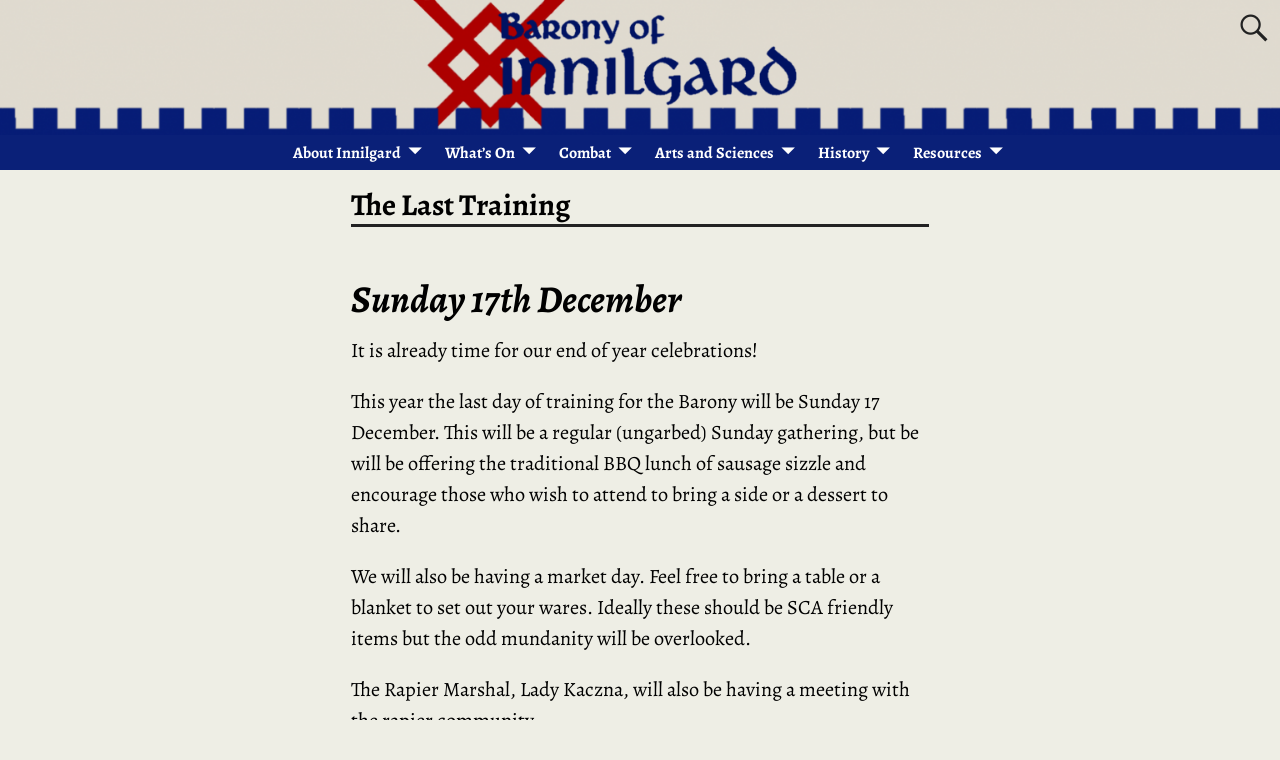

--- FILE ---
content_type: text/css
request_url: https://innilgard.lochac.sca.org/wp-content/plugins/roll-of-arms/roll-of-arms.css?ver=6.9
body_size: -50
content:
table.roa
{
   width: 100%;
   border: none;
}

table.roa td,
table.roa th
{
   vertical-align: top;
   text-align: left;
   font-size: 10pt;
   border: none;
   padding: 0 1em;
}

table.roa tr.even td
{
   background: #f8f8f8;
}


--- FILE ---
content_type: text/css;charset=UTF-8
request_url: https://innilgard.lochac.sca.org/?action=display_custom_css_code
body_size: -51
content:
.one-column #page {
max-width: 950px;
min-width: 800px;
}`

.category-title-label{display:none;}

--- FILE ---
content_type: text/javascript
request_url: https://innilgard.lochac.sca.org/wp-content/plugins/private-google-calendars/lib/dist/main.js?ver=20251206
body_size: 93934
content:
(()=>{"use strict";var e={225:(e,t,n)=>{n.d(t,{A:()=>s});var r=n(886),i=n.n(r),o=n(230),a=n.n(o)()(i());a.push([e.id,'.tippy-box[data-animation=fade][data-state=hidden]{opacity:0}[data-tippy-root]{max-width:calc(100vw - 10px)}.tippy-box{position:relative;background-color:#333;color:#fff;border-radius:4px;font-size:14px;line-height:1.4;white-space:normal;outline:0;transition-property:transform,visibility,opacity}.tippy-box[data-placement^=top]>.tippy-arrow{bottom:0}.tippy-box[data-placement^=top]>.tippy-arrow:before{bottom:-7px;left:0;border-width:8px 8px 0;border-top-color:initial;transform-origin:center top}.tippy-box[data-placement^=bottom]>.tippy-arrow{top:0}.tippy-box[data-placement^=bottom]>.tippy-arrow:before{top:-7px;left:0;border-width:0 8px 8px;border-bottom-color:initial;transform-origin:center bottom}.tippy-box[data-placement^=left]>.tippy-arrow{right:0}.tippy-box[data-placement^=left]>.tippy-arrow:before{border-width:8px 0 8px 8px;border-left-color:initial;right:-7px;transform-origin:center left}.tippy-box[data-placement^=right]>.tippy-arrow{left:0}.tippy-box[data-placement^=right]>.tippy-arrow:before{left:-7px;border-width:8px 8px 8px 0;border-right-color:initial;transform-origin:center right}.tippy-box[data-inertia][data-state=visible]{transition-timing-function:cubic-bezier(.54,1.5,.38,1.11)}.tippy-arrow{width:16px;height:16px;color:#333}.tippy-arrow:before{content:"";position:absolute;border-color:transparent;border-style:solid}.tippy-content{position:relative;padding:5px 9px;z-index:1}',"",{version:3,sources:["webpack://./../node_modules/.pnpm/tippy.js@6.3.7/node_modules/tippy.js/dist/tippy.css"],names:[],mappings:"AAAA,mDAAmD,SAAS,CAAC,kBAAkB,4BAA4B,CAAC,WAAW,iBAAiB,CAAC,qBAAqB,CAAC,UAAU,CAAC,iBAAiB,CAAC,cAAc,CAAC,eAAe,CAAC,kBAAkB,CAAC,SAAS,CAAC,gDAAgD,CAAC,6CAA6C,QAAQ,CAAC,oDAAoD,WAAW,CAAC,MAAM,CAAC,sBAAsB,CAAC,wBAAwB,CAAC,2BAA2B,CAAC,gDAAgD,KAAK,CAAC,uDAAuD,QAAQ,CAAC,MAAM,CAAC,sBAAsB,CAAC,2BAA2B,CAAC,8BAA8B,CAAC,8CAA8C,OAAO,CAAC,qDAAqD,0BAA0B,CAAC,yBAAyB,CAAC,UAAU,CAAC,4BAA4B,CAAC,+CAA+C,MAAM,CAAC,sDAAsD,SAAS,CAAC,0BAA0B,CAAC,0BAA0B,CAAC,6BAA6B,CAAC,6CAA6C,yDAAyD,CAAC,aAAa,UAAU,CAAC,WAAW,CAAC,UAAU,CAAC,oBAAoB,UAAU,CAAC,iBAAiB,CAAC,wBAAwB,CAAC,kBAAkB,CAAC,eAAe,iBAAiB,CAAC,eAAe,CAAC,SAAS",sourcesContent:['.tippy-box[data-animation=fade][data-state=hidden]{opacity:0}[data-tippy-root]{max-width:calc(100vw - 10px)}.tippy-box{position:relative;background-color:#333;color:#fff;border-radius:4px;font-size:14px;line-height:1.4;white-space:normal;outline:0;transition-property:transform,visibility,opacity}.tippy-box[data-placement^=top]>.tippy-arrow{bottom:0}.tippy-box[data-placement^=top]>.tippy-arrow:before{bottom:-7px;left:0;border-width:8px 8px 0;border-top-color:initial;transform-origin:center top}.tippy-box[data-placement^=bottom]>.tippy-arrow{top:0}.tippy-box[data-placement^=bottom]>.tippy-arrow:before{top:-7px;left:0;border-width:0 8px 8px;border-bottom-color:initial;transform-origin:center bottom}.tippy-box[data-placement^=left]>.tippy-arrow{right:0}.tippy-box[data-placement^=left]>.tippy-arrow:before{border-width:8px 0 8px 8px;border-left-color:initial;right:-7px;transform-origin:center left}.tippy-box[data-placement^=right]>.tippy-arrow{left:0}.tippy-box[data-placement^=right]>.tippy-arrow:before{left:-7px;border-width:8px 8px 8px 0;border-right-color:initial;transform-origin:center right}.tippy-box[data-inertia][data-state=visible]{transition-timing-function:cubic-bezier(.54,1.5,.38,1.11)}.tippy-arrow{width:16px;height:16px;color:#333}.tippy-arrow:before{content:"";position:absolute;border-color:transparent;border-style:solid}.tippy-content{position:relative;padding:5px 9px;z-index:1}'],sourceRoot:""}]);const s=a},230:e=>{e.exports=function(e){var t=[];return t.toString=function(){return this.map(function(t){var n="",r=void 0!==t[5];return t[4]&&(n+="@supports (".concat(t[4],") {")),t[2]&&(n+="@media ".concat(t[2]," {")),r&&(n+="@layer".concat(t[5].length>0?" ".concat(t[5]):""," {")),n+=e(t),r&&(n+="}"),t[2]&&(n+="}"),t[4]&&(n+="}"),n}).join("")},t.i=function(e,n,r,i,o){"string"==typeof e&&(e=[[null,e,void 0]]);var a={};if(r)for(var s=0;s<this.length;s++){var l=this[s][0];null!=l&&(a[l]=!0)}for(var c=0;c<e.length;c++){var d=[].concat(e[c]);r&&a[d[0]]||(void 0!==o&&(void 0===d[5]||(d[1]="@layer".concat(d[5].length>0?" ".concat(d[5]):""," {").concat(d[1],"}")),d[5]=o),n&&(d[2]?(d[1]="@media ".concat(d[2]," {").concat(d[1],"}"),d[2]=n):d[2]=n),i&&(d[4]?(d[1]="@supports (".concat(d[4],") {").concat(d[1],"}"),d[4]=i):d[4]="".concat(i)),t.push(d))}},t}},315:e=>{e.exports=function(e){if("undefined"==typeof document)return{update:function(){},remove:function(){}};var t=e.insertStyleElement(e);return{update:function(n){!function(e,t,n){var r="";n.supports&&(r+="@supports (".concat(n.supports,") {")),n.media&&(r+="@media ".concat(n.media," {"));var i=void 0!==n.layer;i&&(r+="@layer".concat(n.layer.length>0?" ".concat(n.layer):""," {")),r+=n.css,i&&(r+="}"),n.media&&(r+="}"),n.supports&&(r+="}");var o=n.sourceMap;o&&"undefined"!=typeof btoa&&(r+="\n/*# sourceMappingURL=data:application/json;base64,".concat(btoa(unescape(encodeURIComponent(JSON.stringify(o))))," */")),t.styleTagTransform(r,e,t.options)}(t,e,n)},remove:function(){!function(e){if(null===e.parentNode)return!1;e.parentNode.removeChild(e)}(t)}}}},409:e=>{var t={};e.exports=function(e,n){var r=function(e){if(void 0===t[e]){var n=document.querySelector(e);if(window.HTMLIFrameElement&&n instanceof window.HTMLIFrameElement)try{n=n.contentDocument.head}catch(e){n=null}t[e]=n}return t[e]}(e);if(!r)throw new Error("Couldn't find a style target. This probably means that the value for the 'insert' parameter is invalid.");r.appendChild(n)}},430:e=>{e.exports=function(e){var t=document.createElement("style");return e.setAttributes(t,e.attributes),e.insert(t,e.options),t}},677:(e,t,n)=>{n.d(t,{A:()=>s});var r=n(886),i=n.n(r),o=n(230),a=n.n(o)()(i());a.push([e.id,".tippy-box[data-theme~=light]{color:#26323d;box-shadow:0 0 20px 4px rgba(154,161,177,.15),0 4px 80px -8px rgba(36,40,47,.25),0 4px 4px -2px rgba(91,94,105,.15);background-color:#fff}.tippy-box[data-theme~=light][data-placement^=top]>.tippy-arrow:before{border-top-color:#fff}.tippy-box[data-theme~=light][data-placement^=bottom]>.tippy-arrow:before{border-bottom-color:#fff}.tippy-box[data-theme~=light][data-placement^=left]>.tippy-arrow:before{border-left-color:#fff}.tippy-box[data-theme~=light][data-placement^=right]>.tippy-arrow:before{border-right-color:#fff}.tippy-box[data-theme~=light]>.tippy-backdrop{background-color:#fff}.tippy-box[data-theme~=light]>.tippy-svg-arrow{fill:#fff}","",{version:3,sources:["webpack://./../node_modules/.pnpm/tippy.js@6.3.7/node_modules/tippy.js/themes/light.css"],names:[],mappings:"AAAA,8BAA8B,aAAa,CAAC,mHAAmH,CAAC,qBAAqB,CAAC,uEAAuE,qBAAqB,CAAC,0EAA0E,wBAAwB,CAAC,wEAAwE,sBAAsB,CAAC,yEAAyE,uBAAuB,CAAC,8CAA8C,qBAAqB,CAAC,+CAA+C,SAAS",sourcesContent:[".tippy-box[data-theme~=light]{color:#26323d;box-shadow:0 0 20px 4px rgba(154,161,177,.15),0 4px 80px -8px rgba(36,40,47,.25),0 4px 4px -2px rgba(91,94,105,.15);background-color:#fff}.tippy-box[data-theme~=light][data-placement^=top]>.tippy-arrow:before{border-top-color:#fff}.tippy-box[data-theme~=light][data-placement^=bottom]>.tippy-arrow:before{border-bottom-color:#fff}.tippy-box[data-theme~=light][data-placement^=left]>.tippy-arrow:before{border-left-color:#fff}.tippy-box[data-theme~=light][data-placement^=right]>.tippy-arrow:before{border-right-color:#fff}.tippy-box[data-theme~=light]>.tippy-backdrop{background-color:#fff}.tippy-box[data-theme~=light]>.tippy-svg-arrow{fill:#fff}"],sourceRoot:""}]);const s=a},682:e=>{var t=[];function n(e){for(var n=-1,r=0;r<t.length;r++)if(t[r].identifier===e){n=r;break}return n}function r(e,r){for(var o={},a=[],s=0;s<e.length;s++){var l=e[s],c=r.base?l[0]+r.base:l[0],d=o[c]||0,u="".concat(c," ").concat(d);o[c]=d+1;var f=n(u),p={css:l[1],media:l[2],sourceMap:l[3],supports:l[4],layer:l[5]};if(-1!==f)t[f].references++,t[f].updater(p);else{var h=i(p,r);r.byIndex=s,t.splice(s,0,{identifier:u,updater:h,references:1})}a.push(u)}return a}function i(e,t){var n=t.domAPI(t);return n.update(e),function(t){if(t){if(t.css===e.css&&t.media===e.media&&t.sourceMap===e.sourceMap&&t.supports===e.supports&&t.layer===e.layer)return;n.update(e=t)}else n.remove()}}e.exports=function(e,i){var o=r(e=e||[],i=i||{});return function(e){e=e||[];for(var a=0;a<o.length;a++){var s=n(o[a]);t[s].references--}for(var l=r(e,i),c=0;c<o.length;c++){var d=n(o[c]);0===t[d].references&&(t[d].updater(),t.splice(d,1))}o=l}}},692:(e,t,n)=>{n.d(t,{A:()=>s});var r=n(886),i=n.n(r),o=n(230),a=n.n(o)()(i());a.push([e.id,'/* Visualize that we can click on an event with tippy content */\na.fc-event[data-tippy-content],\ntd.fc-list-event-title a[data-tippy-content] {\n  cursor: pointer;\n}\n\n/* Not sure what this does... */\n.pgc-calendar-wrapper *,\n.pgc-calendar-wrapper *::before,\n.pgc-calendar-wrapper *::after {\n  word-break: initial;\n}\n\n/**********************************\n * Start calendar filter checkboxes\n **********************************/\n.pgc-calendar-filter input[type=checkbox]:focus+label span,\n.pgc-calendar-filter input[type=checkbox]:active+label span {\n  outline: 1px dashed black;\n}\n\n.pgc-calendar-filter input[type=checkbox] {\n  opacity: 0;\n  position: fixed;\n  /* absolute makes the page scroll to top when checked */\n}\n\n.pgc-calendar-color {\n  width: 1.4rem;\n  height: 1.4rem;\n  padding: 0 .2rem;\n  opacity: .4;\n}\n\n.pgc-calendar-filter input[type=checkbox]+label {\n  margin: 0 1rem 0 0;\n  padding: 0;\n}\n\n.pgc-calendar-filter input[type=checkbox]:checked+label span {\n  opacity: 1;\n}\n\n.pgc-calendar-filter input[type=checkbox]+label span:before {\n  content: "✔";\n  line-height: 1.4rem;\n  visibility: hidden;\n}\n\n.pgc-calendar-filter input[type=checkbox]:checked+label span:before {\n  visibility: visible;\n}\n\n.pgc-calendar-filter:first-child {\n  margin-bottom: 1rem;\n}\n\n.pgc-calendar-filter:last-child {\n  margin-top: 1rem;\n}\n\n/* End calendar filter checkboxes */\n\n\n\n/*****************************************************\n * Start tippy content basic styling\n * This can be overruled or detailed in a custom theme\n *****************************************************/\n.tippy-content {\n  padding: 1rem;\n}\n\n.pgc-event-title {\n  font-size: large;\n  font-weight: 500;\n}\n\n.pgc-popup-row-icon {\n  width: 2rem;\n  float: left;\n}\n\n.pgc-popup-row-value {\n  margin-left: 2rem;\n}\n\n.pgc-event-title .pgc-popup-row-value {\n  margin-right: 3rem;\n  margin-left: 0;\n}\n\n.pgc-popup-row {\n  clear: both;\n  margin-bottom: 1rem;\n}\n\n.pgc-popup-row ul,\n.pgc-popup-row li {\n  list-style: none;\n  padding: 0;\n  margin: 0;\n}\n\n.pgc-popup-draghandle {\n  position: absolute;\n  right: 1rem;\n  top: 1rem;\n  cursor: move;\n  opacity: .4;\n}\n\n/* End tippy content basic styling */\n\n/*************************\n * Start loading and error\n *************************/\n\n.pgc-loading-el,\n.pgc-error-el {\n  position: absolute;\n  background-color: #fcf8e3;\n  padding: 1rem;\n  left: 0;\n  top: 0;\n  opacity: .8;\n  z-index: 1000;\n}\n\n.pgc-error-el {\n  background-color: red;\n  opacity: 1;\n}\n\n/*********************************************************************\n * On small screens the title and buttons need to get below each other\n *********************************************************************/\n@media(max-width:649px) {\n  .fc .fc-toolbar.fc-header-toolbar {\n    margin-bottom: .6rem;\n  }\n\n  .fc .fc-toolbar {\n    display: block;\n  }\n\n  .fc-toolbar-chunk {\n    display: block;\n    text-align: center;\n  }\n\n  .fc-toolbar>div {\n    margin-bottom: 1rem;\n  }\n}',"",{version:3,sources:["webpack://./src/main.css"],names:[],mappings:"AAAA,+DAA+D;AAC/D;;EAEE,eAAe;AACjB;;AAEA,+BAA+B;AAC/B;;;EAGE,mBAAmB;AACrB;;AAEA;;mCAEmC;AACnC;;EAEE,yBAAyB;AAC3B;;AAEA;EACE,UAAU;EACV,eAAe;EACf,uDAAuD;AACzD;;AAEA;EACE,aAAa;EACb,cAAc;EACd,gBAAgB;EAChB,WAAW;AACb;;AAEA;EACE,kBAAkB;EAClB,UAAU;AACZ;;AAEA;EACE,UAAU;AACZ;;AAEA;EACE,YAAY;EACZ,mBAAmB;EACnB,kBAAkB;AACpB;;AAEA;EACE,mBAAmB;AACrB;;AAEA;EACE,mBAAmB;AACrB;;AAEA;EACE,gBAAgB;AAClB;;AAEA,mCAAmC;;;;AAInC;;;sDAGsD;AACtD;EACE,aAAa;AACf;;AAEA;EACE,gBAAgB;EAChB,gBAAgB;AAClB;;AAEA;EACE,WAAW;EACX,WAAW;AACb;;AAEA;EACE,iBAAiB;AACnB;;AAEA;EACE,kBAAkB;EAClB,cAAc;AAChB;;AAEA;EACE,WAAW;EACX,mBAAmB;AACrB;;AAEA;;EAEE,gBAAgB;EAChB,UAAU;EACV,SAAS;AACX;;AAEA;EACE,kBAAkB;EAClB,WAAW;EACX,SAAS;EACT,YAAY;EACZ,WAAW;AACb;;AAEA,oCAAoC;;AAEpC;;0BAE0B;;AAE1B;;EAEE,kBAAkB;EAClB,yBAAyB;EACzB,aAAa;EACb,OAAO;EACP,MAAM;EACN,WAAW;EACX,aAAa;AACf;;AAEA;EACE,qBAAqB;EACrB,UAAU;AACZ;;AAEA;;sEAEsE;AACtE;EACE;IACE,oBAAoB;EACtB;;EAEA;IACE,cAAc;EAChB;;EAEA;IACE,cAAc;IACd,kBAAkB;EACpB;;EAEA;IACE,mBAAmB;EACrB;AACF",sourcesContent:['/* Visualize that we can click on an event with tippy content */\na.fc-event[data-tippy-content],\ntd.fc-list-event-title a[data-tippy-content] {\n  cursor: pointer;\n}\n\n/* Not sure what this does... */\n.pgc-calendar-wrapper *,\n.pgc-calendar-wrapper *::before,\n.pgc-calendar-wrapper *::after {\n  word-break: initial;\n}\n\n/**********************************\n * Start calendar filter checkboxes\n **********************************/\n.pgc-calendar-filter input[type=checkbox]:focus+label span,\n.pgc-calendar-filter input[type=checkbox]:active+label span {\n  outline: 1px dashed black;\n}\n\n.pgc-calendar-filter input[type=checkbox] {\n  opacity: 0;\n  position: fixed;\n  /* absolute makes the page scroll to top when checked */\n}\n\n.pgc-calendar-color {\n  width: 1.4rem;\n  height: 1.4rem;\n  padding: 0 .2rem;\n  opacity: .4;\n}\n\n.pgc-calendar-filter input[type=checkbox]+label {\n  margin: 0 1rem 0 0;\n  padding: 0;\n}\n\n.pgc-calendar-filter input[type=checkbox]:checked+label span {\n  opacity: 1;\n}\n\n.pgc-calendar-filter input[type=checkbox]+label span:before {\n  content: "✔";\n  line-height: 1.4rem;\n  visibility: hidden;\n}\n\n.pgc-calendar-filter input[type=checkbox]:checked+label span:before {\n  visibility: visible;\n}\n\n.pgc-calendar-filter:first-child {\n  margin-bottom: 1rem;\n}\n\n.pgc-calendar-filter:last-child {\n  margin-top: 1rem;\n}\n\n/* End calendar filter checkboxes */\n\n\n\n/*****************************************************\n * Start tippy content basic styling\n * This can be overruled or detailed in a custom theme\n *****************************************************/\n.tippy-content {\n  padding: 1rem;\n}\n\n.pgc-event-title {\n  font-size: large;\n  font-weight: 500;\n}\n\n.pgc-popup-row-icon {\n  width: 2rem;\n  float: left;\n}\n\n.pgc-popup-row-value {\n  margin-left: 2rem;\n}\n\n.pgc-event-title .pgc-popup-row-value {\n  margin-right: 3rem;\n  margin-left: 0;\n}\n\n.pgc-popup-row {\n  clear: both;\n  margin-bottom: 1rem;\n}\n\n.pgc-popup-row ul,\n.pgc-popup-row li {\n  list-style: none;\n  padding: 0;\n  margin: 0;\n}\n\n.pgc-popup-draghandle {\n  position: absolute;\n  right: 1rem;\n  top: 1rem;\n  cursor: move;\n  opacity: .4;\n}\n\n/* End tippy content basic styling */\n\n/*************************\n * Start loading and error\n *************************/\n\n.pgc-loading-el,\n.pgc-error-el {\n  position: absolute;\n  background-color: #fcf8e3;\n  padding: 1rem;\n  left: 0;\n  top: 0;\n  opacity: .8;\n  z-index: 1000;\n}\n\n.pgc-error-el {\n  background-color: red;\n  opacity: 1;\n}\n\n/*********************************************************************\n * On small screens the title and buttons need to get below each other\n *********************************************************************/\n@media(max-width:649px) {\n  .fc .fc-toolbar.fc-header-toolbar {\n    margin-bottom: .6rem;\n  }\n\n  .fc .fc-toolbar {\n    display: block;\n  }\n\n  .fc-toolbar-chunk {\n    display: block;\n    text-align: center;\n  }\n\n  .fc-toolbar>div {\n    margin-bottom: 1rem;\n  }\n}'],sourceRoot:""}]);const s=a},698:(e,t,n)=>{e.exports=function(e){var t=n.nc;t&&e.setAttribute("nonce",t)}},739:e=>{e.exports=function(e,t){if(t.styleSheet)t.styleSheet.cssText=e;else{for(;t.firstChild;)t.removeChild(t.firstChild);t.appendChild(document.createTextNode(e))}}},886:e=>{e.exports=function(e){var t=e[1],n=e[3];if(!n)return t;if("function"==typeof btoa){var r=btoa(unescape(encodeURIComponent(JSON.stringify(n)))),i="sourceMappingURL=data:application/json;charset=utf-8;base64,".concat(r),o="/*# ".concat(i," */");return[t].concat([o]).join("\n")}return[t].join("\n")}}},t={};function n(r){var i=t[r];if(void 0!==i)return i.exports;var o=t[r]={id:r,exports:{}};return e[r](o,o.exports,n),o.exports}n.n=e=>{var t=e&&e.__esModule?()=>e.default:()=>e;return n.d(t,{a:t}),t},n.d=(e,t)=>{for(var r in t)n.o(t,r)&&!n.o(e,r)&&Object.defineProperty(e,r,{enumerable:!0,get:t[r]})},n.o=(e,t)=>Object.prototype.hasOwnProperty.call(e,t),n.nc=void 0;var r,i,o,a,s,l,c,d,u,f={},p=[],h=/acit|ex(?:s|g|n|p|$)|rph|grid|ows|mnc|ntw|ine[ch]|zoo|^ord|itera/i;function g(e,t){for(var n in t)e[n]=t[n];return e}function m(e){var t=e.parentNode;t&&t.removeChild(e)}function v(e,t,n){var i,o,a,s={};for(a in t)"key"==a?i=t[a]:"ref"==a?o=t[a]:s[a]=t[a];if(arguments.length>2&&(s.children=arguments.length>3?r.call(arguments,2):n),"function"==typeof e&&null!=e.defaultProps)for(a in e.defaultProps)void 0===s[a]&&(s[a]=e.defaultProps[a]);return y(e,s,i,o,null)}function y(e,t,n,r,a){var s={type:e,props:t,key:n,ref:r,__k:null,__:null,__b:0,__e:null,__d:void 0,__c:null,__h:null,constructor:void 0,__v:null==a?++o:a};return null==a&&null!=i.vnode&&i.vnode(s),s}function b(e){return e.children}function A(e,t,n){"-"===t[0]?e.setProperty(t,null==n?"":n):e[t]=null==n?"":"number"!=typeof n||h.test(t)?n:n+"px"}function x(e,t,n,r,i){var o;e:if("style"===t)if("string"==typeof n)e.style.cssText=n;else{if("string"==typeof r&&(e.style.cssText=r=""),r)for(t in r)n&&t in n||A(e.style,t,"");if(n)for(t in n)r&&n[t]===r[t]||A(e.style,t,n[t])}else if("o"===t[0]&&"n"===t[1])o=t!==(t=t.replace(/Capture$/,"")),t=t.toLowerCase()in e?t.toLowerCase().slice(2):t.slice(2),e.l||(e.l={}),e.l[t+o]=n,n?r||e.addEventListener(t,o?E:w,o):e.removeEventListener(t,o?E:w,o);else if("dangerouslySetInnerHTML"!==t){if(i)t=t.replace(/xlink(H|:h)/,"h").replace(/sName$/,"s");else if("width"!==t&&"height"!==t&&"href"!==t&&"list"!==t&&"form"!==t&&"tabIndex"!==t&&"download"!==t&&t in e)try{e[t]=null==n?"":n;break e}catch(e){}"function"==typeof n||(null==n||!1===n&&-1==t.indexOf("-")?e.removeAttribute(t):e.setAttribute(t,n))}}function w(e){s=!0;try{return this.l[e.type+!1](i.event?i.event(e):e)}finally{s=!1}}function E(e){s=!0;try{return this.l[e.type+!0](i.event?i.event(e):e)}finally{s=!1}}function k(e,t){this.props=e,this.context=t}function C(e,t){if(null==t)return e.__?C(e.__,e.__.__k.indexOf(e)+1):null;for(var n;t<e.__k.length;t++)if(null!=(n=e.__k[t])&&null!=n.__e)return n.__e;return"function"==typeof e.type?C(e):null}function T(e){var t,n;if(null!=(e=e.__)&&null!=e.__c){for(e.__e=e.__c.base=null,t=0;t<e.__k.length;t++)if(null!=(n=e.__k[t])&&null!=n.__e){e.__e=e.__c.base=n.__e;break}return T(e)}}function D(e){s?setTimeout(e):d(e)}function S(e){(!e.__d&&(e.__d=!0)&&l.push(e)&&!_.__r++||c!==i.debounceRendering)&&((c=i.debounceRendering)||D)(_)}function _(){var e,t,n,r,i,o,a,s;for(l.sort(function(e,t){return e.__v.__b-t.__v.__b});e=l.shift();)e.__d&&(t=l.length,r=void 0,i=void 0,a=(o=(n=e).__v).__e,(s=n.__P)&&(r=[],(i=g({},o)).__v=o.__v+1,H(s,o,i,n.__n,void 0!==s.ownerSVGElement,null!=o.__h?[a]:null,r,null==a?C(o):a,o.__h),B(r,o),o.__e!=a&&T(o)),l.length>t&&l.sort(function(e,t){return e.__v.__b-t.__v.__b}));_.__r=0}function R(e,t,n,r,i,o,a,s,l,c){var d,u,h,g,m,v,A,x=r&&r.__k||p,w=x.length;for(n.__k=[],d=0;d<t.length;d++)if(null!=(g=n.__k[d]=null==(g=t[d])||"boolean"==typeof g?null:"string"==typeof g||"number"==typeof g||"bigint"==typeof g?y(null,g,null,null,g):Array.isArray(g)?y(b,{children:g},null,null,null):g.__b>0?y(g.type,g.props,g.key,g.ref?g.ref:null,g.__v):g)){if(g.__=n,g.__b=n.__b+1,null===(h=x[d])||h&&g.key==h.key&&g.type===h.type)x[d]=void 0;else for(u=0;u<w;u++){if((h=x[u])&&g.key==h.key&&g.type===h.type){x[u]=void 0;break}h=null}H(e,g,h=h||f,i,o,a,s,l,c),m=g.__e,(u=g.ref)&&h.ref!=u&&(A||(A=[]),h.ref&&A.push(h.ref,null,g),A.push(u,g.__c||m,g)),null!=m?(null==v&&(v=m),"function"==typeof g.type&&g.__k===h.__k?g.__d=l=O(g,l,e):l=I(e,g,h,x,m,l),"function"==typeof n.type&&(n.__d=l)):l&&h.__e==l&&l.parentNode!=e&&(l=C(h))}for(n.__e=v,d=w;d--;)null!=x[d]&&("function"==typeof n.type&&null!=x[d].__e&&x[d].__e==n.__d&&(n.__d=N(r).nextSibling),L(x[d],x[d]));if(A)for(d=0;d<A.length;d++)j(A[d],A[++d],A[++d])}function O(e,t,n){for(var r,i=e.__k,o=0;i&&o<i.length;o++)(r=i[o])&&(r.__=e,t="function"==typeof r.type?O(r,t,n):I(n,r,r,i,r.__e,t));return t}function M(e,t){return t=t||[],null==e||"boolean"==typeof e||(Array.isArray(e)?e.some(function(e){M(e,t)}):t.push(e)),t}function I(e,t,n,r,i,o){var a,s,l;if(void 0!==t.__d)a=t.__d,t.__d=void 0;else if(null==n||i!=o||null==i.parentNode)e:if(null==o||o.parentNode!==e)e.appendChild(i),a=null;else{for(s=o,l=0;(s=s.nextSibling)&&l<r.length;l+=1)if(s==i)break e;e.insertBefore(i,o),a=o}return void 0!==a?a:i.nextSibling}function N(e){var t,n,r;if(null==e.type||"string"==typeof e.type)return e.__e;if(e.__k)for(t=e.__k.length-1;t>=0;t--)if((n=e.__k[t])&&(r=N(n)))return r;return null}function H(e,t,n,r,o,a,s,l,c){var d,u,f,p,h,m,v,y,A,x,w,E,C,T,D,S=t.type;if(void 0!==t.constructor)return null;null!=n.__h&&(c=n.__h,l=t.__e=n.__e,t.__h=null,a=[l]),(d=i.__b)&&d(t);try{e:if("function"==typeof S){if(y=t.props,A=(d=S.contextType)&&r[d.__c],x=d?A?A.props.value:d.__:r,n.__c?v=(u=t.__c=n.__c).__=u.__E:("prototype"in S&&S.prototype.render?t.__c=u=new S(y,x):(t.__c=u=new k(y,x),u.constructor=S,u.render=z),A&&A.sub(u),u.props=y,u.state||(u.state={}),u.context=x,u.__n=r,f=u.__d=!0,u.__h=[],u._sb=[]),null==u.__s&&(u.__s=u.state),null!=S.getDerivedStateFromProps&&(u.__s==u.state&&(u.__s=g({},u.__s)),g(u.__s,S.getDerivedStateFromProps(y,u.__s))),p=u.props,h=u.state,u.__v=t,f)null==S.getDerivedStateFromProps&&null!=u.componentWillMount&&u.componentWillMount(),null!=u.componentDidMount&&u.__h.push(u.componentDidMount);else{if(null==S.getDerivedStateFromProps&&y!==p&&null!=u.componentWillReceiveProps&&u.componentWillReceiveProps(y,x),!u.__e&&null!=u.shouldComponentUpdate&&!1===u.shouldComponentUpdate(y,u.__s,x)||t.__v===n.__v){for(t.__v!==n.__v&&(u.props=y,u.state=u.__s,u.__d=!1),t.__e=n.__e,t.__k=n.__k,t.__k.forEach(function(e){e&&(e.__=t)}),w=0;w<u._sb.length;w++)u.__h.push(u._sb[w]);u._sb=[],u.__h.length&&s.push(u);break e}null!=u.componentWillUpdate&&u.componentWillUpdate(y,u.__s,x),null!=u.componentDidUpdate&&u.__h.push(function(){u.componentDidUpdate(p,h,m)})}if(u.context=x,u.props=y,u.__P=e,E=i.__r,C=0,"prototype"in S&&S.prototype.render){for(u.state=u.__s,u.__d=!1,E&&E(t),d=u.render(u.props,u.state,u.context),T=0;T<u._sb.length;T++)u.__h.push(u._sb[T]);u._sb=[]}else do{u.__d=!1,E&&E(t),d=u.render(u.props,u.state,u.context),u.state=u.__s}while(u.__d&&++C<25);u.state=u.__s,null!=u.getChildContext&&(r=g(g({},r),u.getChildContext())),f||null==u.getSnapshotBeforeUpdate||(m=u.getSnapshotBeforeUpdate(p,h)),D=null!=d&&d.type===b&&null==d.key?d.props.children:d,R(e,Array.isArray(D)?D:[D],t,n,r,o,a,s,l,c),u.base=t.__e,t.__h=null,u.__h.length&&s.push(u),v&&(u.__E=u.__=null),u.__e=!1}else null==a&&t.__v===n.__v?(t.__k=n.__k,t.__e=n.__e):t.__e=P(n.__e,t,n,r,o,a,s,c);(d=i.diffed)&&d(t)}catch(e){t.__v=null,(c||null!=a)&&(t.__e=l,t.__h=!!c,a[a.indexOf(l)]=null),i.__e(e,t,n)}}function B(e,t){i.__c&&i.__c(t,e),e.some(function(t){try{e=t.__h,t.__h=[],e.some(function(e){e.call(t)})}catch(e){i.__e(e,t.__v)}})}function P(e,t,n,i,o,a,s,l){var c,d,u,p=n.props,h=t.props,g=t.type,v=0;if("svg"===g&&(o=!0),null!=a)for(;v<a.length;v++)if((c=a[v])&&"setAttribute"in c==!!g&&(g?c.localName===g:3===c.nodeType)){e=c,a[v]=null;break}if(null==e){if(null===g)return document.createTextNode(h);e=o?document.createElementNS("http://www.w3.org/2000/svg",g):document.createElement(g,h.is&&h),a=null,l=!1}if(null===g)p===h||l&&e.data===h||(e.data=h);else{if(a=a&&r.call(e.childNodes),d=(p=n.props||f).dangerouslySetInnerHTML,u=h.dangerouslySetInnerHTML,!l){if(null!=a)for(p={},v=0;v<e.attributes.length;v++)p[e.attributes[v].name]=e.attributes[v].value;(u||d)&&(u&&(d&&u.__html==d.__html||u.__html===e.innerHTML)||(e.innerHTML=u&&u.__html||""))}if(function(e,t,n,r,i){var o;for(o in n)"children"===o||"key"===o||o in t||x(e,o,null,n[o],r);for(o in t)i&&"function"!=typeof t[o]||"children"===o||"key"===o||"value"===o||"checked"===o||n[o]===t[o]||x(e,o,t[o],n[o],r)}(e,h,p,o,l),u)t.__k=[];else if(v=t.props.children,R(e,Array.isArray(v)?v:[v],t,n,i,o&&"foreignObject"!==g,a,s,a?a[0]:n.__k&&C(n,0),l),null!=a)for(v=a.length;v--;)null!=a[v]&&m(a[v]);l||("value"in h&&void 0!==(v=h.value)&&(v!==e.value||"progress"===g&&!v||"option"===g&&v!==p.value)&&x(e,"value",v,p.value,!1),"checked"in h&&void 0!==(v=h.checked)&&v!==e.checked&&x(e,"checked",v,p.checked,!1))}return e}function j(e,t,n){try{"function"==typeof e?e(t):e.current=t}catch(e){i.__e(e,n)}}function L(e,t,n){var r,o;if(i.unmount&&i.unmount(e),(r=e.ref)&&(r.current&&r.current!==e.__e||j(r,null,t)),null!=(r=e.__c)){if(r.componentWillUnmount)try{r.componentWillUnmount()}catch(e){i.__e(e,t)}r.base=r.__P=null,e.__c=void 0}if(r=e.__k)for(o=0;o<r.length;o++)r[o]&&L(r[o],t,n||"function"!=typeof e.type);n||null==e.__e||m(e.__e),e.__=e.__e=e.__d=void 0}function z(e,t,n){return this.constructor(e,n)}function U(e,t,n){var o,a,s;i.__&&i.__(e,t),a=(o="function"==typeof n)?null:n&&n.__k||t.__k,s=[],H(t,e=(!o&&n||t).__k=v(b,null,[e]),a||f,f,void 0!==t.ownerSVGElement,!o&&n?[n]:a?null:t.firstChild?r.call(t.childNodes):null,s,!o&&n?n:a?a.__e:t.firstChild,o),B(s,e)}r=p.slice,i={__e:function(e,t,n,r){for(var i,o,a;t=t.__;)if((i=t.__c)&&!i.__)try{if((o=i.constructor)&&null!=o.getDerivedStateFromError&&(i.setState(o.getDerivedStateFromError(e)),a=i.__d),null!=i.componentDidCatch&&(i.componentDidCatch(e,r||{}),a=i.__d),a)return i.__E=i}catch(t){e=t}throw e}},o=0,a=function(e){return null!=e&&void 0===e.constructor},s=!1,k.prototype.setState=function(e,t){var n;n=null!=this.__s&&this.__s!==this.state?this.__s:this.__s=g({},this.state),"function"==typeof e&&(e=e(g({},n),this.props)),e&&g(n,e),null!=e&&this.__v&&(t&&this._sb.push(t),S(this))},k.prototype.forceUpdate=function(e){this.__v&&(this.__e=!0,e&&this.__h.push(e),S(this))},k.prototype.render=b,l=[],d="function"==typeof Promise?Promise.prototype.then.bind(Promise.resolve()):setTimeout,_.__r=0,u=0;var W,F,V,G=[],Q=[],q=i.__b,Z=i.__r,$=i.diffed,Y=i.__c,J=i.unmount;function K(){for(var e;e=G.shift();)if(e.__P&&e.__H)try{e.__H.__h.forEach(te),e.__H.__h.forEach(ne),e.__H.__h=[]}catch(t){e.__H.__h=[],i.__e(t,e.__v)}}i.__b=function(e){W=null,q&&q(e)},i.__r=function(e){Z&&Z(e);var t=(W=e.__c).__H;t&&(F===W?(t.__h=[],W.__h=[],t.__.forEach(function(e){e.__N&&(e.__=e.__N),e.__V=Q,e.__N=e.i=void 0})):(t.__h.forEach(te),t.__h.forEach(ne),t.__h=[])),F=W},i.diffed=function(e){$&&$(e);var t=e.__c;t&&t.__H&&(t.__H.__h.length&&(1!==G.push(t)&&V===i.requestAnimationFrame||((V=i.requestAnimationFrame)||ee)(K)),t.__H.__.forEach(function(e){e.i&&(e.__H=e.i),e.__V!==Q&&(e.__=e.__V),e.i=void 0,e.__V=Q})),F=W=null},i.__c=function(e,t){t.some(function(e){try{e.__h.forEach(te),e.__h=e.__h.filter(function(e){return!e.__||ne(e)})}catch(n){t.some(function(e){e.__h&&(e.__h=[])}),t=[],i.__e(n,e.__v)}}),Y&&Y(e,t)},i.unmount=function(e){J&&J(e);var t,n=e.__c;n&&n.__H&&(n.__H.__.forEach(function(e){try{te(e)}catch(e){t=e}}),n.__H=void 0,t&&i.__e(t,n.__v))};var X="function"==typeof requestAnimationFrame;function ee(e){var t,n=function(){clearTimeout(r),X&&cancelAnimationFrame(t),setTimeout(e)},r=setTimeout(n,100);X&&(t=requestAnimationFrame(n))}function te(e){var t=W,n=e.__c;"function"==typeof n&&(e.__c=void 0,n()),W=t}function ne(e){var t=W;e.__c=e.__(),W=t}function re(e,t){for(var n in e)if("__source"!==n&&!(n in t))return!0;for(var r in t)if("__source"!==r&&e[r]!==t[r])return!0;return!1}function ie(e){this.props=e}(ie.prototype=new k).isPureReactComponent=!0,ie.prototype.shouldComponentUpdate=function(e,t){return re(this.props,e)||re(this.state,t)};var oe=i.__b;i.__b=function(e){e.type&&e.type.__f&&e.ref&&(e.props.ref=e.ref,e.ref=null),oe&&oe(e)},"undefined"!=typeof Symbol&&Symbol.for&&Symbol.for("react.forward_ref");var ae=i.__e;i.__e=function(e,t,n,r){if(e.then)for(var i,o=t;o=o.__;)if((i=o.__c)&&i.__c)return null==t.__e&&(t.__e=n.__e,t.__k=n.__k),i.__c(e,t);ae(e,t,n,r)};var se=i.unmount;function le(e,t,n){return e&&(e.__c&&e.__c.__H&&(e.__c.__H.__.forEach(function(e){"function"==typeof e.__c&&e.__c()}),e.__c.__H=null),null!=(e=function(e,t){for(var n in t)e[n]=t[n];return e}({},e)).__c&&(e.__c.__P===n&&(e.__c.__P=t),e.__c=null),e.__k=e.__k&&e.__k.map(function(e){return le(e,t,n)})),e}function ce(e,t,n){return e&&(e.__v=null,e.__k=e.__k&&e.__k.map(function(e){return ce(e,t,n)}),e.__c&&e.__c.__P===t&&(e.__e&&n.insertBefore(e.__e,e.__d),e.__c.__e=!0,e.__c.__P=n)),e}function de(){this.__u=0,this.t=null,this.__b=null}function ue(e){var t=e.__.__c;return t&&t.__a&&t.__a(e)}function fe(){this.u=null,this.o=null}i.unmount=function(e){var t=e.__c;t&&t.__R&&t.__R(),t&&!0===e.__h&&(e.type=null),se&&se(e)},(de.prototype=new k).__c=function(e,t){var n=t.__c,r=this;null==r.t&&(r.t=[]),r.t.push(n);var i=ue(r.__v),o=!1,a=function(){o||(o=!0,n.__R=null,i?i(s):s())};n.__R=a;var s=function(){if(! --r.__u){if(r.state.__a){var e=r.state.__a;r.__v.__k[0]=ce(e,e.__c.__P,e.__c.__O)}var t;for(r.setState({__a:r.__b=null});t=r.t.pop();)t.forceUpdate()}},l=!0===t.__h;r.__u++||l||r.setState({__a:r.__b=r.__v.__k[0]}),e.then(a,a)},de.prototype.componentWillUnmount=function(){this.t=[]},de.prototype.render=function(e,t){if(this.__b){if(this.__v.__k){var n=document.createElement("div"),r=this.__v.__k[0].__c;this.__v.__k[0]=le(this.__b,n,r.__O=r.__P)}this.__b=null}var i=t.__a&&v(b,null,e.fallback);return i&&(i.__h=null),[v(b,null,t.__a?null:e.children),i]};var pe=function(e,t,n){if(++n[1]===n[0]&&e.o.delete(t),e.props.revealOrder&&("t"!==e.props.revealOrder[0]||!e.o.size))for(n=e.u;n;){for(;n.length>3;)n.pop()();if(n[1]<n[0])break;e.u=n=n[2]}};function he(e){return this.getChildContext=function(){return e.context},e.children}function ge(e){var t=this,n=e.i;t.componentWillUnmount=function(){U(null,t.l),t.l=null,t.i=null},t.i&&t.i!==n&&t.componentWillUnmount(),e.__v?(t.l||(t.i=n,t.l={nodeType:1,parentNode:n,childNodes:[],appendChild:function(e){this.childNodes.push(e),t.i.appendChild(e)},insertBefore:function(e,n){this.childNodes.push(e),t.i.appendChild(e)},removeChild:function(e){this.childNodes.splice(this.childNodes.indexOf(e)>>>1,1),t.i.removeChild(e)}}),U(v(he,{context:t.context},e.__v),t.l)):t.l&&t.componentWillUnmount()}(fe.prototype=new k).__a=function(e){var t=this,n=ue(t.__v),r=t.o.get(e);return r[0]++,function(i){var o=function(){t.props.revealOrder?(r.push(i),pe(t,e,r)):i()};n?n(o):o()}},fe.prototype.render=function(e){this.u=null,this.o=new Map;var t=M(e.children);e.revealOrder&&"b"===e.revealOrder[0]&&t.reverse();for(var n=t.length;n--;)this.o.set(t[n],this.u=[1,0,this.u]);return e.children},fe.prototype.componentDidUpdate=fe.prototype.componentDidMount=function(){var e=this;this.o.forEach(function(t,n){pe(e,n,t)})};var me="undefined"!=typeof Symbol&&Symbol.for&&Symbol.for("react.element")||60103,ve=/^(?:accent|alignment|arabic|baseline|cap|clip(?!PathU)|color|dominant|fill|flood|font|glyph(?!R)|horiz|image|letter|lighting|marker(?!H|W|U)|overline|paint|pointer|shape|stop|strikethrough|stroke|text(?!L)|transform|underline|unicode|units|v|vector|vert|word|writing|x(?!C))[A-Z]/,ye="undefined"!=typeof document,be=function(e){return("undefined"!=typeof Symbol&&"symbol"==typeof Symbol()?/fil|che|rad/i:/fil|che|ra/i).test(e)};k.prototype.isReactComponent={},["componentWillMount","componentWillReceiveProps","componentWillUpdate"].forEach(function(e){Object.defineProperty(k.prototype,e,{configurable:!0,get:function(){return this["UNSAFE_"+e]},set:function(t){Object.defineProperty(this,e,{configurable:!0,writable:!0,value:t})}})});var Ae=i.event;function xe(){}function we(){return this.cancelBubble}function Ee(){return this.defaultPrevented}i.event=function(e){return Ae&&(e=Ae(e)),e.persist=xe,e.isPropagationStopped=we,e.isDefaultPrevented=Ee,e.nativeEvent=e};var ke={configurable:!0,get:function(){return this.class}},Ce=i.vnode;i.vnode=function(e){var t=e.type,n=e.props,r=n;if("string"==typeof t){var i=-1===t.indexOf("-");for(var o in r={},n){var a=n[o];ye&&"children"===o&&"noscript"===t||"value"===o&&"defaultValue"in n&&null==a||("defaultValue"===o&&"value"in n&&null==n.value?o="value":"download"===o&&!0===a?a="":/ondoubleclick/i.test(o)?o="ondblclick":/^onchange(textarea|input)/i.test(o+t)&&!be(n.type)?o="oninput":/^onfocus$/i.test(o)?o="onfocusin":/^onblur$/i.test(o)?o="onfocusout":/^on(Ani|Tra|Tou|BeforeInp|Compo)/.test(o)?o=o.toLowerCase():i&&ve.test(o)?o=o.replace(/[A-Z0-9]/g,"-$&").toLowerCase():null===a&&(a=void 0),/^oninput$/i.test(o)&&(o=o.toLowerCase(),r[o]&&(o="oninputCapture")),r[o]=a)}"select"==t&&r.multiple&&Array.isArray(r.value)&&(r.value=M(n.children).forEach(function(e){e.props.selected=-1!=r.value.indexOf(e.props.value)})),"select"==t&&null!=r.defaultValue&&(r.value=M(n.children).forEach(function(e){e.props.selected=r.multiple?-1!=r.defaultValue.indexOf(e.props.value):r.defaultValue==e.props.value})),e.props=r,n.class!=n.className&&(ke.enumerable="className"in n,null!=n.className&&(r.class=n.className),Object.defineProperty(r,"className",ke))}e.$$typeof=me,Ce&&Ce(e)};var Te=i.__r;i.__r=function(e){Te&&Te(e),e.__c};const De=[],Se=new Map;function _e(e){De.push(e),Se.forEach(t=>{Oe(t,e)})}function Re(e){let t=Se.get(e);if(!t||!t.isConnected){if(t=e.querySelector("style[data-fullcalendar]"),!t){t=document.createElement("style"),t.setAttribute("data-fullcalendar","");const n=(void 0===Me&&(Me=function(){const e=document.querySelector('meta[name="csp-nonce"]');if(e&&e.hasAttribute("content"))return e.getAttribute("content");const t=document.querySelector("script[nonce]");return t&&t.nonce||""}()),Me);n&&(t.nonce=n);const r=e===document?document.head:e,i=e===document?r.querySelector("script,link[rel=stylesheet],link[as=style],style"):r.firstChild;r.insertBefore(t,i)}Se.set(e,t),function(e){for(const t of De)Oe(e,t)}(t)}}function Oe(e,t){const{sheet:n}=e,r=n.cssRules.length;t.split("}").forEach((e,t)=>{(e=e.trim())&&n.insertRule(e+"}",r+t)})}let Me;"undefined"!=typeof document&&Re(document),_e(':root{--fc-small-font-size:.85em;--fc-page-bg-color:#fff;--fc-neutral-bg-color:hsla(0,0%,82%,.3);--fc-neutral-text-color:grey;--fc-border-color:#ddd;--fc-button-text-color:#fff;--fc-button-bg-color:#2c3e50;--fc-button-border-color:#2c3e50;--fc-button-hover-bg-color:#1e2b37;--fc-button-hover-border-color:#1a252f;--fc-button-active-bg-color:#1a252f;--fc-button-active-border-color:#151e27;--fc-event-bg-color:#3788d8;--fc-event-border-color:#3788d8;--fc-event-text-color:#fff;--fc-event-selected-overlay-color:rgba(0,0,0,.25);--fc-more-link-bg-color:#d0d0d0;--fc-more-link-text-color:inherit;--fc-event-resizer-thickness:8px;--fc-event-resizer-dot-total-width:8px;--fc-event-resizer-dot-border-width:1px;--fc-non-business-color:hsla(0,0%,84%,.3);--fc-bg-event-color:#8fdf82;--fc-bg-event-opacity:0.3;--fc-highlight-color:rgba(188,232,241,.3);--fc-today-bg-color:rgba(255,220,40,.15);--fc-now-indicator-color:red}.fc-not-allowed,.fc-not-allowed .fc-event{cursor:not-allowed}.fc{display:flex;flex-direction:column;font-size:1em}.fc,.fc *,.fc :after,.fc :before{box-sizing:border-box}.fc table{border-collapse:collapse;border-spacing:0;font-size:1em}.fc th{text-align:center}.fc td,.fc th{padding:0;vertical-align:top}.fc a[data-navlink]{cursor:pointer}.fc a[data-navlink]:hover{text-decoration:underline}.fc-direction-ltr{direction:ltr;text-align:left}.fc-direction-rtl{direction:rtl;text-align:right}.fc-theme-standard td,.fc-theme-standard th{border:1px solid var(--fc-border-color)}.fc-liquid-hack td,.fc-liquid-hack th{position:relative}@font-face{font-family:fcicons;font-style:normal;font-weight:400;src:url("[data-uri]") format("truetype")}.fc-icon{speak:none;-webkit-font-smoothing:antialiased;-moz-osx-font-smoothing:grayscale;display:inline-block;font-family:fcicons!important;font-style:normal;font-variant:normal;font-weight:400;height:1em;line-height:1;text-align:center;text-transform:none;-webkit-user-select:none;-moz-user-select:none;user-select:none;width:1em}.fc-icon-chevron-left:before{content:"\\e900"}.fc-icon-chevron-right:before{content:"\\e901"}.fc-icon-chevrons-left:before{content:"\\e902"}.fc-icon-chevrons-right:before{content:"\\e903"}.fc-icon-minus-square:before{content:"\\e904"}.fc-icon-plus-square:before{content:"\\e905"}.fc-icon-x:before{content:"\\e906"}.fc .fc-button{border-radius:0;font-family:inherit;font-size:inherit;line-height:inherit;margin:0;overflow:visible;text-transform:none}.fc .fc-button:focus{outline:1px dotted;outline:5px auto -webkit-focus-ring-color}.fc .fc-button{-webkit-appearance:button}.fc .fc-button:not(:disabled){cursor:pointer}.fc .fc-button{background-color:transparent;border:1px solid transparent;border-radius:.25em;display:inline-block;font-size:1em;font-weight:400;line-height:1.5;padding:.4em .65em;text-align:center;-webkit-user-select:none;-moz-user-select:none;user-select:none;vertical-align:middle}.fc .fc-button:hover{text-decoration:none}.fc .fc-button:focus{box-shadow:0 0 0 .2rem rgba(44,62,80,.25);outline:0}.fc .fc-button:disabled{opacity:.65}.fc .fc-button-primary{background-color:var(--fc-button-bg-color);border-color:var(--fc-button-border-color);color:var(--fc-button-text-color)}.fc .fc-button-primary:hover{background-color:var(--fc-button-hover-bg-color);border-color:var(--fc-button-hover-border-color);color:var(--fc-button-text-color)}.fc .fc-button-primary:disabled{background-color:var(--fc-button-bg-color);border-color:var(--fc-button-border-color);color:var(--fc-button-text-color)}.fc .fc-button-primary:focus{box-shadow:0 0 0 .2rem rgba(76,91,106,.5)}.fc .fc-button-primary:not(:disabled).fc-button-active,.fc .fc-button-primary:not(:disabled):active{background-color:var(--fc-button-active-bg-color);border-color:var(--fc-button-active-border-color);color:var(--fc-button-text-color)}.fc .fc-button-primary:not(:disabled).fc-button-active:focus,.fc .fc-button-primary:not(:disabled):active:focus{box-shadow:0 0 0 .2rem rgba(76,91,106,.5)}.fc .fc-button .fc-icon{font-size:1.5em;vertical-align:middle}.fc .fc-button-group{display:inline-flex;position:relative;vertical-align:middle}.fc .fc-button-group>.fc-button{flex:1 1 auto;position:relative}.fc .fc-button-group>.fc-button.fc-button-active,.fc .fc-button-group>.fc-button:active,.fc .fc-button-group>.fc-button:focus,.fc .fc-button-group>.fc-button:hover{z-index:1}.fc-direction-ltr .fc-button-group>.fc-button:not(:first-child){border-bottom-left-radius:0;border-top-left-radius:0;margin-left:-1px}.fc-direction-ltr .fc-button-group>.fc-button:not(:last-child){border-bottom-right-radius:0;border-top-right-radius:0}.fc-direction-rtl .fc-button-group>.fc-button:not(:first-child){border-bottom-right-radius:0;border-top-right-radius:0;margin-right:-1px}.fc-direction-rtl .fc-button-group>.fc-button:not(:last-child){border-bottom-left-radius:0;border-top-left-radius:0}.fc .fc-toolbar{align-items:center;display:flex;justify-content:space-between}.fc .fc-toolbar.fc-header-toolbar{margin-bottom:1.5em}.fc .fc-toolbar.fc-footer-toolbar{margin-top:1.5em}.fc .fc-toolbar-title{font-size:1.75em;margin:0}.fc-direction-ltr .fc-toolbar>*>:not(:first-child){margin-left:.75em}.fc-direction-rtl .fc-toolbar>*>:not(:first-child){margin-right:.75em}.fc-direction-rtl .fc-toolbar-ltr{flex-direction:row-reverse}.fc .fc-scroller{-webkit-overflow-scrolling:touch;position:relative}.fc .fc-scroller-liquid{height:100%}.fc .fc-scroller-liquid-absolute{bottom:0;left:0;position:absolute;right:0;top:0}.fc .fc-scroller-harness{direction:ltr;overflow:hidden;position:relative}.fc .fc-scroller-harness-liquid{height:100%}.fc-direction-rtl .fc-scroller-harness>.fc-scroller{direction:rtl}.fc-theme-standard .fc-scrollgrid{border:1px solid var(--fc-border-color)}.fc .fc-scrollgrid,.fc .fc-scrollgrid table{table-layout:fixed;width:100%}.fc .fc-scrollgrid table{border-left-style:hidden;border-right-style:hidden;border-top-style:hidden}.fc .fc-scrollgrid{border-bottom-width:0;border-collapse:separate;border-right-width:0}.fc .fc-scrollgrid-liquid{height:100%}.fc .fc-scrollgrid-section,.fc .fc-scrollgrid-section table,.fc .fc-scrollgrid-section>td{height:1px}.fc .fc-scrollgrid-section-liquid>td{height:100%}.fc .fc-scrollgrid-section>*{border-left-width:0;border-top-width:0}.fc .fc-scrollgrid-section-footer>*,.fc .fc-scrollgrid-section-header>*{border-bottom-width:0}.fc .fc-scrollgrid-section-body table,.fc .fc-scrollgrid-section-footer table{border-bottom-style:hidden}.fc .fc-scrollgrid-section-sticky>*{background:var(--fc-page-bg-color);position:sticky;z-index:3}.fc .fc-scrollgrid-section-header.fc-scrollgrid-section-sticky>*{top:0}.fc .fc-scrollgrid-section-footer.fc-scrollgrid-section-sticky>*{bottom:0}.fc .fc-scrollgrid-sticky-shim{height:1px;margin-bottom:-1px}.fc-sticky{position:sticky}.fc .fc-view-harness{flex-grow:1;position:relative}.fc .fc-view-harness-active>.fc-view{bottom:0;left:0;position:absolute;right:0;top:0}.fc .fc-col-header-cell-cushion{display:inline-block;padding:2px 4px}.fc .fc-bg-event,.fc .fc-highlight,.fc .fc-non-business{bottom:0;left:0;position:absolute;right:0;top:0}.fc .fc-non-business{background:var(--fc-non-business-color)}.fc .fc-bg-event{background:var(--fc-bg-event-color);opacity:var(--fc-bg-event-opacity)}.fc .fc-bg-event .fc-event-title{font-size:var(--fc-small-font-size);font-style:italic;margin:.5em}.fc .fc-highlight{background:var(--fc-highlight-color)}.fc .fc-cell-shaded,.fc .fc-day-disabled{background:var(--fc-neutral-bg-color)}a.fc-event,a.fc-event:hover{text-decoration:none}.fc-event.fc-event-draggable,.fc-event[href]{cursor:pointer}.fc-event .fc-event-main{position:relative;z-index:2}.fc-event-dragging:not(.fc-event-selected){opacity:.75}.fc-event-dragging.fc-event-selected{box-shadow:0 2px 7px rgba(0,0,0,.3)}.fc-event .fc-event-resizer{display:none;position:absolute;z-index:4}.fc-event-selected .fc-event-resizer,.fc-event:hover .fc-event-resizer{display:block}.fc-event-selected .fc-event-resizer{background:var(--fc-page-bg-color);border-color:inherit;border-radius:calc(var(--fc-event-resizer-dot-total-width)/2);border-style:solid;border-width:var(--fc-event-resizer-dot-border-width);height:var(--fc-event-resizer-dot-total-width);width:var(--fc-event-resizer-dot-total-width)}.fc-event-selected .fc-event-resizer:before{bottom:-20px;content:"";left:-20px;position:absolute;right:-20px;top:-20px}.fc-event-selected,.fc-event:focus{box-shadow:0 2px 5px rgba(0,0,0,.2)}.fc-event-selected:before,.fc-event:focus:before{bottom:0;content:"";left:0;position:absolute;right:0;top:0;z-index:3}.fc-event-selected:after,.fc-event:focus:after{background:var(--fc-event-selected-overlay-color);bottom:-1px;content:"";left:-1px;position:absolute;right:-1px;top:-1px;z-index:1}.fc-h-event{background-color:var(--fc-event-bg-color);border:1px solid var(--fc-event-border-color);display:block}.fc-h-event .fc-event-main{color:var(--fc-event-text-color)}.fc-h-event .fc-event-main-frame{display:flex}.fc-h-event .fc-event-time{max-width:100%;overflow:hidden}.fc-h-event .fc-event-title-container{flex-grow:1;flex-shrink:1;min-width:0}.fc-h-event .fc-event-title{display:inline-block;left:0;max-width:100%;overflow:hidden;right:0;vertical-align:top}.fc-h-event.fc-event-selected:before{bottom:-10px;top:-10px}.fc-direction-ltr .fc-daygrid-block-event:not(.fc-event-start),.fc-direction-rtl .fc-daygrid-block-event:not(.fc-event-end){border-bottom-left-radius:0;border-left-width:0;border-top-left-radius:0}.fc-direction-ltr .fc-daygrid-block-event:not(.fc-event-end),.fc-direction-rtl .fc-daygrid-block-event:not(.fc-event-start){border-bottom-right-radius:0;border-right-width:0;border-top-right-radius:0}.fc-h-event:not(.fc-event-selected) .fc-event-resizer{bottom:0;top:0;width:var(--fc-event-resizer-thickness)}.fc-direction-ltr .fc-h-event:not(.fc-event-selected) .fc-event-resizer-start,.fc-direction-rtl .fc-h-event:not(.fc-event-selected) .fc-event-resizer-end{cursor:w-resize;left:calc(var(--fc-event-resizer-thickness)*-.5)}.fc-direction-ltr .fc-h-event:not(.fc-event-selected) .fc-event-resizer-end,.fc-direction-rtl .fc-h-event:not(.fc-event-selected) .fc-event-resizer-start{cursor:e-resize;right:calc(var(--fc-event-resizer-thickness)*-.5)}.fc-h-event.fc-event-selected .fc-event-resizer{margin-top:calc(var(--fc-event-resizer-dot-total-width)*-.5);top:50%}.fc-direction-ltr .fc-h-event.fc-event-selected .fc-event-resizer-start,.fc-direction-rtl .fc-h-event.fc-event-selected .fc-event-resizer-end{left:calc(var(--fc-event-resizer-dot-total-width)*-.5)}.fc-direction-ltr .fc-h-event.fc-event-selected .fc-event-resizer-end,.fc-direction-rtl .fc-h-event.fc-event-selected .fc-event-resizer-start{right:calc(var(--fc-event-resizer-dot-total-width)*-.5)}.fc .fc-popover{box-shadow:0 2px 6px rgba(0,0,0,.15);position:absolute;z-index:9999}.fc .fc-popover-header{align-items:center;display:flex;flex-direction:row;justify-content:space-between;padding:3px 4px}.fc .fc-popover-title{margin:0 2px}.fc .fc-popover-close{cursor:pointer;font-size:1.1em;opacity:.65}.fc-theme-standard .fc-popover{background:var(--fc-page-bg-color);border:1px solid var(--fc-border-color)}.fc-theme-standard .fc-popover-header{background:var(--fc-neutral-bg-color)}');class Ie{constructor(e){this.drainedOption=e,this.isRunning=!1,this.isDirty=!1,this.pauseDepths={},this.timeoutId=0}request(e){this.isDirty=!0,this.isPaused()||(this.clearTimeout(),null==e?this.tryDrain():this.timeoutId=setTimeout(this.tryDrain.bind(this),e))}pause(e=""){let{pauseDepths:t}=this;t[e]=(t[e]||0)+1,this.clearTimeout()}resume(e="",t){let{pauseDepths:n}=this;e in n&&(t?delete n[e]:(n[e]-=1,n[e]<=0&&delete n[e]),this.tryDrain())}isPaused(){return Object.keys(this.pauseDepths).length}tryDrain(){if(!this.isRunning&&!this.isPaused()){for(this.isRunning=!0;this.isDirty;)this.isDirty=!1,this.drained();this.isRunning=!1}}clear(){this.clearTimeout(),this.isDirty=!1,this.pauseDepths={}}clearTimeout(){this.timeoutId&&(clearTimeout(this.timeoutId),this.timeoutId=0)}drained(){this.drainedOption&&this.drainedOption()}}function Ne(e){e.parentNode&&e.parentNode.removeChild(e)}function He(e,t){if(e.closest)return e.closest(t);if(!document.documentElement.contains(e))return null;do{if(Be(e,t))return e;e=e.parentElement||e.parentNode}while(null!==e&&1===e.nodeType);return null}function Be(e,t){return(e.matches||e.matchesSelector||e.msMatchesSelector).call(e,t)}const Pe=/(top|left|right|bottom|width|height)$/i;function je(e,t,n){null==n?e.style[t]="":"number"==typeof n&&Pe.test(t)?e.style[t]=`${n}px`:e.style[t]=n}let Le=0;function ze(){return Le+=1,"fc-dom-"+Le}function Ue(e,t,n,r){let i=function(e,t){return n=>{let r=He(n.target,e);r&&t.call(r,n,r)}}(n,r);return e.addEventListener(t,i),()=>{e.removeEventListener(t,i)}}function We(e){return Object.assign({onClick:e},Fe(e))}function Fe(e){return{tabIndex:0,onKeyDown(t){"Enter"!==t.key&&" "!==t.key||(e(t),t.preventDefault())}}}let Ve=0;function Ge(){return Ve+=1,String(Ve)}function Qe(e,t,n){return n.func?n.func(e,t):function(e,t){return e||t?null==t?-1:null==e?1:"string"==typeof e||"string"==typeof t?String(e).localeCompare(String(t)):e-t:0}(e[n.field],t[n.field])*(n.order||1)}function qe(e,t){let n=String(e);return"000".substr(0,t-n.length)+n}function Ze(e,t,n){return"function"==typeof e?e(...t):"string"==typeof e?t.reduce((e,t,n)=>e.replace("$"+n,t||""),e):n}function $e(e){return e%1==0}function Ye(e){let t=e.querySelector(".fc-scrollgrid-shrink-frame"),n=e.querySelector(".fc-scrollgrid-shrink-cushion");if(!t)throw new Error("needs fc-scrollgrid-shrink-frame className");if(!n)throw new Error("needs fc-scrollgrid-shrink-cushion className");return e.getBoundingClientRect().width-t.getBoundingClientRect().width+n.getBoundingClientRect().width}const Je=["years","months","days","milliseconds"],Ke=/^(-?)(?:(\d+)\.)?(\d+):(\d\d)(?::(\d\d)(?:\.(\d\d\d))?)?/;function Xe(e,t){return"string"==typeof e?function(e){let t=Ke.exec(e);if(t){let e=t[1]?-1:1;return{years:0,months:0,days:e*(t[2]?parseInt(t[2],10):0),milliseconds:e*(60*(t[3]?parseInt(t[3],10):0)*60*1e3+60*(t[4]?parseInt(t[4],10):0)*1e3+1e3*(t[5]?parseInt(t[5],10):0)+(t[6]?parseInt(t[6],10):0))}}return null}(e):"object"==typeof e&&e?et(e):"number"==typeof e?et({[t||"milliseconds"]:e}):null}function et(e){let t={years:e.years||e.year||0,months:e.months||e.month||0,days:e.days||e.day||0,milliseconds:60*(e.hours||e.hour||0)*60*1e3+60*(e.minutes||e.minute||0)*1e3+1e3*(e.seconds||e.second||0)+(e.milliseconds||e.millisecond||e.ms||0)},n=e.weeks||e.week;return n&&(t.days+=7*n,t.specifiedWeeks=!0),t}function tt(e,t){return{years:e.years+t.years,months:e.months+t.months,days:e.days+t.days,milliseconds:e.milliseconds+t.milliseconds}}function nt(e){return rt(e)/864e5}function rt(e){return 31536e6*e.years+2592e6*e.months+864e5*e.days+e.milliseconds}function it(e,t){let n=null;for(let r=0;r<Je.length;r+=1){let i=Je[r];if(t[i]){let r=e[i]/t[i];if(!$e(r)||null!==n&&n!==r)return null;n=r}else if(e[i])return null}return n}function ot(e){let t=e.milliseconds;if(t){if(t%1e3!=0)return{unit:"millisecond",value:t};if(t%6e4!=0)return{unit:"second",value:t/1e3};if(t%36e5!=0)return{unit:"minute",value:t/6e4};if(t)return{unit:"hour",value:t/36e5}}return e.days?e.specifiedWeeks&&e.days%7==0?{unit:"week",value:e.days/7}:{unit:"day",value:e.days}:e.months?{unit:"month",value:e.months}:e.years?{unit:"year",value:e.years}:{unit:"millisecond",value:0}}function at(e,t,n){if(e===t)return!0;let r,i=e.length;if(i!==t.length)return!1;for(r=0;r<i;r+=1)if(!(n?n(e[r],t[r]):e[r]===t[r]))return!1;return!0}const st=["sun","mon","tue","wed","thu","fri","sat"];function lt(e,t){let n=yt(e);return n[2]+=7*t,bt(n)}function ct(e,t){let n=yt(e);return n[2]+=t,bt(n)}function dt(e,t){let n=yt(e);return n[6]+=t,bt(n)}function ut(e,t){return(t.valueOf()-e.valueOf())/864e5}function ft(e,t){return xt(e)===xt(t)?Math.round(ut(e,t)):null}function pt(e){return bt([e.getUTCFullYear(),e.getUTCMonth(),e.getUTCDate()])}function ht(e,t,n,r){let i=bt([t,0,1+gt(t,n,r)]),o=pt(e),a=Math.round(ut(i,o));return Math.floor(a/7)+1}function gt(e,t,n){let r=7+t-n;return-(7+bt([e,0,r]).getUTCDay()-t)%7+r-1}function mt(e){return[e.getFullYear(),e.getMonth(),e.getDate(),e.getHours(),e.getMinutes(),e.getSeconds(),e.getMilliseconds()]}function vt(e){return new Date(e[0],e[1]||0,null==e[2]?1:e[2],e[3]||0,e[4]||0,e[5]||0)}function yt(e){return[e.getUTCFullYear(),e.getUTCMonth(),e.getUTCDate(),e.getUTCHours(),e.getUTCMinutes(),e.getUTCSeconds(),e.getUTCMilliseconds()]}function bt(e){return 1===e.length&&(e=e.concat([0])),new Date(Date.UTC(...e))}function At(e){return!isNaN(e.valueOf())}function xt(e){return 1e3*e.getUTCHours()*60*60+1e3*e.getUTCMinutes()*60+1e3*e.getUTCSeconds()+e.getUTCMilliseconds()}function wt(e,t,n=!1){let r=e.toISOString();return r=r.replace(".000",""),n&&(r=r.replace("T00:00:00Z","")),r.length>10&&(null==t?r=r.replace("Z",""):0!==t&&(r=r.replace("Z",Ct(t,!0)))),r}function Et(e){return e.toISOString().replace(/T.*$/,"")}function kt(e){return qe(e.getUTCHours(),2)+":"+qe(e.getUTCMinutes(),2)+":"+qe(e.getUTCSeconds(),2)}function Ct(e,t=!1){let n=e<0?"-":"+",r=Math.abs(e),i=Math.floor(r/60),o=Math.round(r%60);return t?`${n+qe(i,2)}:${qe(o,2)}`:`GMT${n}${i}${o?`:${qe(o,2)}`:""}`}function Tt(e,t,n){let r,i;return function(...o){if(r){if(!at(r,o)){n&&n(i);let r=e.apply(this,o);t&&t(r,i)||(i=r)}}else i=e.apply(this,o);return r=o,i}}function Dt(e,t,n){let r,i;return o=>{if(r){if(!an(r,o)){n&&n(i);let r=e.call(this,o);t&&t(r,i)||(i=r)}}else i=e.call(this,o);return r=o,i}}const St={week:3,separator:9,omitZeroMinute:9,meridiem:9,omitCommas:9},_t={timeZoneName:7,era:6,year:5,month:4,day:2,weekday:2,hour:1,minute:1,second:1},Rt=/\s*([ap])\.?m\.?/i,Ot=/,/g,Mt=/\s+/g,It=/\u200e/g,Nt=/UTC|GMT/;class Ht{constructor(e){let t={},n={},r=9;for(let i in e)i in St?(n[i]=e[i],St[i]<9&&(r=Math.min(St[i],r))):(t[i]=e[i],i in _t&&(r=Math.min(_t[i],r)));this.standardDateProps=t,this.extendedSettings=n,this.smallestUnitNum=r,this.buildFormattingFunc=Tt(Bt)}format(e,t){return this.buildFormattingFunc(this.standardDateProps,this.extendedSettings,t)(e)}formatRange(e,t,n,r){let{standardDateProps:i,extendedSettings:o}=this,a=(s=e.marker,l=t.marker,(c=n.calendarSystem).getMarkerYear(s)!==c.getMarkerYear(l)?5:c.getMarkerMonth(s)!==c.getMarkerMonth(l)?4:c.getMarkerDay(s)!==c.getMarkerDay(l)?2:xt(s)!==xt(l)?1:0);var s,l,c;if(!a)return this.format(e,n);let d=a;!(d>1)||"numeric"!==i.year&&"2-digit"!==i.year||"numeric"!==i.month&&"2-digit"!==i.month||"numeric"!==i.day&&"2-digit"!==i.day||(d=1);let u=this.format(e,n),f=this.format(t,n);if(u===f)return u;let p=function(e,t){let n={};for(let r in e)(!(r in _t)||_t[r]<=t)&&(n[r]=e[r]);return n}(i,d),h=Bt(p,o,n),g=h(e),m=h(t),v=function(e,t,n,r){let i=0;for(;i<e.length;){let o=e.indexOf(t,i);if(-1===o)break;let a=e.substr(0,o);i=o+t.length;let s=e.substr(i),l=0;for(;l<n.length;){let e=n.indexOf(r,l);if(-1===e)break;let t=n.substr(0,e);l=e+r.length;let i=n.substr(l);if(a===t&&s===i)return{before:a,after:s}}}return null}(u,g,f,m),y=o.separator||r||n.defaultSeparator||"";return v?v.before+g+y+m+v.after:u+y+f}getSmallestUnit(){switch(this.smallestUnitNum){case 7:case 6:case 5:return"year";case 4:return"month";case 3:return"week";case 2:return"day";default:return"time"}}}function Bt(e,t,n){let r=Object.keys(e).length;return 1===r&&"short"===e.timeZoneName?e=>Ct(e.timeZoneOffset):0===r&&t.week?e=>function(e,t,n,r,i){let o=[];return"long"===i?o.push(n):"short"!==i&&"narrow"!==i||o.push(t),"long"!==i&&"short"!==i||o.push(" "),o.push(r.simpleNumberFormat.format(e)),"rtl"===r.options.direction&&o.reverse(),o.join("")}(n.computeWeekNumber(e.marker),n.weekText,n.weekTextLong,n.locale,t.week):function(e,t,n){e=Object.assign({},e),t=Object.assign({},t),function(e,t){e.timeZoneName&&(e.hour||(e.hour="2-digit"),e.minute||(e.minute="2-digit")),"long"===e.timeZoneName&&(e.timeZoneName="short"),t.omitZeroMinute&&(e.second||e.millisecond)&&delete t.omitZeroMinute}(e,t),e.timeZone="UTC";let r,i=new Intl.DateTimeFormat(n.locale.codes,e);if(t.omitZeroMinute){let t=Object.assign({},e);delete t.minute,r=new Intl.DateTimeFormat(n.locale.codes,t)}return o=>{let a,{marker:s}=o;return a=r&&!s.getUTCMinutes()?r:i,function(e,t,n,r,i){return e=e.replace(It,""),"short"===n.timeZoneName&&(e=function(e,t){let n=!1;return e=e.replace(Nt,()=>(n=!0,t)),n||(e+=` ${t}`),e}(e,"UTC"===i.timeZone||null==t.timeZoneOffset?"UTC":Ct(t.timeZoneOffset))),r.omitCommas&&(e=e.replace(Ot,"").trim()),r.omitZeroMinute&&(e=e.replace(":00","")),!1===r.meridiem?e=e.replace(Rt,"").trim():"narrow"===r.meridiem?e=e.replace(Rt,(e,t)=>t.toLocaleLowerCase()):"short"===r.meridiem?e=e.replace(Rt,(e,t)=>`${t.toLocaleLowerCase()}m`):"lowercase"===r.meridiem&&(e=e.replace(Rt,e=>e.toLocaleLowerCase())),e=(e=e.replace(Mt," ")).trim()}(a.format(s),o,e,t,n)}}(e,t,n)}function Pt(e,t){let n=t.markerToArray(e.marker);return{marker:e.marker,timeZoneOffset:e.timeZoneOffset,array:n,year:n[0],month:n[1],day:n[2],hour:n[3],minute:n[4],second:n[5],millisecond:n[6]}}function jt(e,t,n,r){let i=Pt(e,n.calendarSystem);return{date:i,start:i,end:t?Pt(t,n.calendarSystem):null,timeZone:n.timeZone,localeCodes:n.locale.codes,defaultSeparator:r||n.defaultSeparator}}class Lt{constructor(e){this.cmdStr=e}format(e,t,n){return t.cmdFormatter(this.cmdStr,jt(e,null,t,n))}formatRange(e,t,n,r){return n.cmdFormatter(this.cmdStr,jt(e,t,n,r))}}class zt{constructor(e){this.func=e}format(e,t,n){return this.func(jt(e,null,t,n))}formatRange(e,t,n,r){return this.func(jt(e,t,n,r))}}function Ut(e){return"object"==typeof e&&e?new Ht(e):"string"==typeof e?new Lt(e):"function"==typeof e?new zt(e):null}const Wt={navLinkDayClick:Kt,navLinkWeekClick:Kt,duration:Xe,bootstrapFontAwesome:Kt,buttonIcons:Kt,customButtons:Kt,defaultAllDayEventDuration:Xe,defaultTimedEventDuration:Xe,nextDayThreshold:Xe,scrollTime:Xe,scrollTimeReset:Boolean,slotMinTime:Xe,slotMaxTime:Xe,dayPopoverFormat:Ut,slotDuration:Xe,snapDuration:Xe,headerToolbar:Kt,footerToolbar:Kt,defaultRangeSeparator:String,titleRangeSeparator:String,forceEventDuration:Boolean,dayHeaders:Boolean,dayHeaderFormat:Ut,dayHeaderClassNames:Kt,dayHeaderContent:Kt,dayHeaderDidMount:Kt,dayHeaderWillUnmount:Kt,dayCellClassNames:Kt,dayCellContent:Kt,dayCellDidMount:Kt,dayCellWillUnmount:Kt,initialView:String,aspectRatio:Number,weekends:Boolean,weekNumberCalculation:Kt,weekNumbers:Boolean,weekNumberClassNames:Kt,weekNumberContent:Kt,weekNumberDidMount:Kt,weekNumberWillUnmount:Kt,editable:Boolean,viewClassNames:Kt,viewDidMount:Kt,viewWillUnmount:Kt,nowIndicator:Boolean,nowIndicatorSnap:Kt,nowIndicatorClassNames:Kt,nowIndicatorContent:Kt,nowIndicatorDidMount:Kt,nowIndicatorWillUnmount:Kt,showNonCurrentDates:Boolean,lazyFetching:Boolean,startParam:String,endParam:String,timeZoneParam:String,timeZone:String,locales:Kt,locale:Kt,themeSystem:String,dragRevertDuration:Number,dragScroll:Boolean,allDayMaintainDuration:Boolean,unselectAuto:Boolean,dropAccept:Kt,eventOrder:function(e){let t,n,r=[],i=[];for("string"==typeof e?i=e.split(/\s*,\s*/):"function"==typeof e?i=[e]:Array.isArray(e)&&(i=e),t=0;t<i.length;t+=1)n=i[t],"string"==typeof n?r.push("-"===n.charAt(0)?{field:n.substring(1),order:-1}:{field:n,order:1}):"function"==typeof n&&r.push({func:n});return r},eventOrderStrict:Boolean,handleWindowResize:Boolean,windowResizeDelay:Number,longPressDelay:Number,eventDragMinDistance:Number,expandRows:Boolean,height:Kt,contentHeight:Kt,direction:String,weekNumberFormat:Ut,eventResizableFromStart:Boolean,displayEventTime:Boolean,displayEventEnd:Boolean,weekText:String,weekTextLong:String,progressiveEventRendering:Boolean,businessHours:Kt,initialDate:Kt,now:Kt,eventDataTransform:Kt,stickyHeaderDates:Kt,stickyFooterScrollbar:Kt,viewHeight:Kt,defaultAllDay:Boolean,eventSourceFailure:Kt,eventSourceSuccess:Kt,eventDisplay:String,eventStartEditable:Boolean,eventDurationEditable:Boolean,eventOverlap:Kt,eventConstraint:Kt,eventAllow:Kt,eventBackgroundColor:String,eventBorderColor:String,eventTextColor:String,eventColor:String,eventClassNames:Kt,eventContent:Kt,eventDidMount:Kt,eventWillUnmount:Kt,selectConstraint:Kt,selectOverlap:Kt,selectAllow:Kt,droppable:Boolean,unselectCancel:String,slotLabelFormat:Kt,slotLaneClassNames:Kt,slotLaneContent:Kt,slotLaneDidMount:Kt,slotLaneWillUnmount:Kt,slotLabelClassNames:Kt,slotLabelContent:Kt,slotLabelDidMount:Kt,slotLabelWillUnmount:Kt,dayMaxEvents:Kt,dayMaxEventRows:Kt,dayMinWidth:Number,slotLabelInterval:Xe,allDayText:String,allDayClassNames:Kt,allDayContent:Kt,allDayDidMount:Kt,allDayWillUnmount:Kt,slotMinWidth:Number,navLinks:Boolean,eventTimeFormat:Ut,rerenderDelay:Number,moreLinkText:Kt,moreLinkHint:Kt,selectMinDistance:Number,selectable:Boolean,selectLongPressDelay:Number,eventLongPressDelay:Number,selectMirror:Boolean,eventMaxStack:Number,eventMinHeight:Number,eventMinWidth:Number,eventShortHeight:Number,slotEventOverlap:Boolean,plugins:Kt,firstDay:Number,dayCount:Number,dateAlignment:String,dateIncrement:Xe,hiddenDays:Kt,fixedWeekCount:Boolean,validRange:Kt,visibleRange:Kt,titleFormat:Kt,eventInteractive:Boolean,noEventsText:String,viewHint:Kt,navLinkHint:Kt,closeHint:String,timeHint:String,eventHint:String,moreLinkClick:Kt,moreLinkClassNames:Kt,moreLinkContent:Kt,moreLinkDidMount:Kt,moreLinkWillUnmount:Kt,monthStartFormat:Ut,handleCustomRendering:Kt,customRenderingMetaMap:Kt,customRenderingReplaces:Boolean},Ft={eventDisplay:"auto",defaultRangeSeparator:" - ",titleRangeSeparator:" – ",defaultTimedEventDuration:"01:00:00",defaultAllDayEventDuration:{day:1},forceEventDuration:!1,nextDayThreshold:"00:00:00",dayHeaders:!0,initialView:"",aspectRatio:1.35,headerToolbar:{start:"title",center:"",end:"today prev,next"},weekends:!0,weekNumbers:!1,weekNumberCalculation:"local",editable:!1,nowIndicator:!1,scrollTime:"06:00:00",scrollTimeReset:!0,slotMinTime:"00:00:00",slotMaxTime:"24:00:00",showNonCurrentDates:!0,lazyFetching:!0,startParam:"start",endParam:"end",timeZoneParam:"timeZone",timeZone:"local",locales:[],locale:"",themeSystem:"standard",dragRevertDuration:500,dragScroll:!0,allDayMaintainDuration:!1,unselectAuto:!0,dropAccept:"*",eventOrder:"start,-duration,allDay,title",dayPopoverFormat:{month:"long",day:"numeric",year:"numeric"},handleWindowResize:!0,windowResizeDelay:100,longPressDelay:1e3,eventDragMinDistance:5,expandRows:!1,navLinks:!1,selectable:!1,eventMinHeight:15,eventMinWidth:30,eventShortHeight:30,monthStartFormat:{month:"long",day:"numeric"},nowIndicatorSnap:"auto"},Vt={datesSet:Kt,eventsSet:Kt,eventAdd:Kt,eventChange:Kt,eventRemove:Kt,windowResize:Kt,eventClick:Kt,eventMouseEnter:Kt,eventMouseLeave:Kt,select:Kt,unselect:Kt,loading:Kt,_unmount:Kt,_beforeprint:Kt,_afterprint:Kt,_noEventDrop:Kt,_noEventResize:Kt,_resize:Kt,_scrollRequest:Kt},Gt={buttonText:Kt,buttonHints:Kt,views:Kt,plugins:Kt,initialEvents:Kt,events:Kt,eventSources:Kt},Qt={headerToolbar:qt,footerToolbar:qt,buttonText:qt,buttonHints:qt,buttonIcons:qt,dateIncrement:qt,plugins:Zt,events:Zt,eventSources:Zt,resources:Zt};function qt(e,t){return"object"==typeof e&&"object"==typeof t&&e&&t?an(e,t):e===t}function Zt(e,t){return Array.isArray(e)&&Array.isArray(t)?at(e,t):e===t}const $t={type:String,component:Kt,buttonText:String,buttonTextKey:String,dateProfileGeneratorClass:Kt,usesMinMaxTime:Boolean,classNames:Kt,content:Kt,didMount:Kt,willUnmount:Kt};function Yt(e){return en(e,Qt)}function Jt(e,t){let n={},r={};for(let r in t)r in e&&(n[r]=t[r](e[r]));for(let n in e)n in t||(r[n]=e[n]);return{refined:n,extra:r}}function Kt(e){return e}const{hasOwnProperty:Xt}=Object.prototype;function en(e,t){let n={};if(t)for(let r in t)if(t[r]===qt){let t=[];for(let i=e.length-1;i>=0;i-=1){let o=e[i][r];if("object"==typeof o&&o)t.unshift(o);else if(void 0!==o){n[r]=o;break}}t.length&&(n[r]=en(t))}for(let t=e.length-1;t>=0;t-=1){let r=e[t];for(let e in r)e in n||(n[e]=r[e])}return n}function tn(e,t){let n={};for(let r in e)t(e[r],r)&&(n[r]=e[r]);return n}function nn(e,t){let n={};for(let r in e)n[r]=t(e[r],r);return n}function rn(e){let t={};for(let n of e)t[n]=!0;return t}function on(e){let t=[];for(let n in e)t.push(e[n]);return t}function an(e,t){if(e===t)return!0;for(let n in e)if(Xt.call(e,n)&&!(n in t))return!1;for(let n in t)if(Xt.call(t,n)&&e[n]!==t[n])return!1;return!0}const sn=/^on[A-Z]/;function ln(e,t,n={}){if(e===t)return!0;for(let r in t)if(!(r in e)||!cn(e[r],t[r],n[r]))return!1;for(let n in e)if(!(n in t))return!1;return!0}function cn(e,t,n){return e===t||!0===n||!!n&&n(e,t)}let dn={};var un;un=class{getMarkerYear(e){return e.getUTCFullYear()}getMarkerMonth(e){return e.getUTCMonth()}getMarkerDay(e){return e.getUTCDate()}arrayToMarker(e){return bt(e)}markerToArray(e){return yt(e)}},dn.gregory=un;const fn=/^\s*(\d{4})(-?(\d{2})(-?(\d{2})([T ](\d{2}):?(\d{2})(:?(\d{2})(\.(\d+))?)?(Z|(([-+])(\d{2})(:?(\d{2}))?))?)?)?)?$/;class pn{constructor(e){let t=this.timeZone=e.timeZone,n="local"!==t&&"UTC"!==t;e.namedTimeZoneImpl&&n&&(this.namedTimeZoneImpl=new e.namedTimeZoneImpl(t)),this.canComputeOffset=Boolean(!n||this.namedTimeZoneImpl),this.calendarSystem=function(e){return new dn[e]}(e.calendarSystem),this.locale=e.locale,this.weekDow=e.locale.week.dow,this.weekDoy=e.locale.week.doy,"ISO"===e.weekNumberCalculation&&(this.weekDow=1,this.weekDoy=4),"number"==typeof e.firstDay&&(this.weekDow=e.firstDay),"function"==typeof e.weekNumberCalculation&&(this.weekNumberFunc=e.weekNumberCalculation),this.weekText=null!=e.weekText?e.weekText:e.locale.options.weekText,this.weekTextLong=(null!=e.weekTextLong?e.weekTextLong:e.locale.options.weekTextLong)||this.weekText,this.cmdFormatter=e.cmdFormatter,this.defaultSeparator=e.defaultSeparator}createMarker(e){let t=this.createMarkerMeta(e);return null===t?null:t.marker}createNowMarker(){return this.canComputeOffset?this.timestampToMarker((new Date).valueOf()):bt(mt(new Date))}createMarkerMeta(e){if("string"==typeof e)return this.parse(e);let t=null;return"number"==typeof e?t=this.timestampToMarker(e):e instanceof Date?(e=e.valueOf(),isNaN(e)||(t=this.timestampToMarker(e))):Array.isArray(e)&&(t=bt(e)),null!==t&&At(t)?{marker:t,isTimeUnspecified:!1,forcedTzo:null}:null}parse(e){let t=function(e){let t=fn.exec(e);if(t){let e=new Date(Date.UTC(Number(t[1]),t[3]?Number(t[3])-1:0,Number(t[5]||1),Number(t[7]||0),Number(t[8]||0),Number(t[10]||0),t[12]?1e3*Number(`0.${t[12]}`):0));if(At(e)){let n=null;return t[13]&&(n=("-"===t[15]?-1:1)*(60*Number(t[16]||0)+Number(t[18]||0))),{marker:e,isTimeUnspecified:!t[6],timeZoneOffset:n}}}return null}(e);if(null===t)return null;let{marker:n}=t,r=null;return null!==t.timeZoneOffset&&(this.canComputeOffset?n=this.timestampToMarker(n.valueOf()-60*t.timeZoneOffset*1e3):r=t.timeZoneOffset),{marker:n,isTimeUnspecified:t.isTimeUnspecified,forcedTzo:r}}getYear(e){return this.calendarSystem.getMarkerYear(e)}getMonth(e){return this.calendarSystem.getMarkerMonth(e)}getDay(e){return this.calendarSystem.getMarkerDay(e)}add(e,t){let n=this.calendarSystem.markerToArray(e);return n[0]+=t.years,n[1]+=t.months,n[2]+=t.days,n[6]+=t.milliseconds,this.calendarSystem.arrayToMarker(n)}subtract(e,t){let n=this.calendarSystem.markerToArray(e);return n[0]-=t.years,n[1]-=t.months,n[2]-=t.days,n[6]-=t.milliseconds,this.calendarSystem.arrayToMarker(n)}addYears(e,t){let n=this.calendarSystem.markerToArray(e);return n[0]+=t,this.calendarSystem.arrayToMarker(n)}addMonths(e,t){let n=this.calendarSystem.markerToArray(e);return n[1]+=t,this.calendarSystem.arrayToMarker(n)}diffWholeYears(e,t){let{calendarSystem:n}=this;return xt(e)===xt(t)&&n.getMarkerDay(e)===n.getMarkerDay(t)&&n.getMarkerMonth(e)===n.getMarkerMonth(t)?n.getMarkerYear(t)-n.getMarkerYear(e):null}diffWholeMonths(e,t){let{calendarSystem:n}=this;return xt(e)===xt(t)&&n.getMarkerDay(e)===n.getMarkerDay(t)?n.getMarkerMonth(t)-n.getMarkerMonth(e)+12*(n.getMarkerYear(t)-n.getMarkerYear(e)):null}greatestWholeUnit(e,t){let n=this.diffWholeYears(e,t);return null!==n?{unit:"year",value:n}:(n=this.diffWholeMonths(e,t),null!==n?{unit:"month",value:n}:(n=function(e,t){let n=ft(e,t);return null!==n&&n%7==0?n/7:null}(e,t),null!==n?{unit:"week",value:n}:(n=ft(e,t),null!==n?{unit:"day",value:n}:(n=function(e,t){return(t.valueOf()-e.valueOf())/36e5}(e,t),$e(n)?{unit:"hour",value:n}:(n=function(e,t){return(t.valueOf()-e.valueOf())/6e4}(e,t),$e(n)?{unit:"minute",value:n}:(n=function(e,t){return(t.valueOf()-e.valueOf())/1e3}(e,t),$e(n)?{unit:"second",value:n}:{unit:"millisecond",value:t.valueOf()-e.valueOf()}))))))}countDurationsBetween(e,t,n){let r;return n.years&&(r=this.diffWholeYears(e,t),null!==r)?r/(nt(n)/365):n.months&&(r=this.diffWholeMonths(e,t),null!==r)?r/(nt(n)/30):n.days&&(r=ft(e,t),null!==r)?r/nt(n):(t.valueOf()-e.valueOf())/rt(n)}startOf(e,t){return"year"===t?this.startOfYear(e):"month"===t?this.startOfMonth(e):"week"===t?this.startOfWeek(e):"day"===t?pt(e):"hour"===t?function(e){return bt([e.getUTCFullYear(),e.getUTCMonth(),e.getUTCDate(),e.getUTCHours()])}(e):"minute"===t?function(e){return bt([e.getUTCFullYear(),e.getUTCMonth(),e.getUTCDate(),e.getUTCHours(),e.getUTCMinutes()])}(e):"second"===t?function(e){return bt([e.getUTCFullYear(),e.getUTCMonth(),e.getUTCDate(),e.getUTCHours(),e.getUTCMinutes(),e.getUTCSeconds()])}(e):null}startOfYear(e){return this.calendarSystem.arrayToMarker([this.calendarSystem.getMarkerYear(e)])}startOfMonth(e){return this.calendarSystem.arrayToMarker([this.calendarSystem.getMarkerYear(e),this.calendarSystem.getMarkerMonth(e)])}startOfWeek(e){return this.calendarSystem.arrayToMarker([this.calendarSystem.getMarkerYear(e),this.calendarSystem.getMarkerMonth(e),e.getUTCDate()-(e.getUTCDay()-this.weekDow+7)%7])}computeWeekNumber(e){return this.weekNumberFunc?this.weekNumberFunc(this.toDate(e)):function(e,t,n){let r=e.getUTCFullYear(),i=ht(e,r,t,n);if(i<1)return ht(e,r-1,t,n);let o=ht(e,r+1,t,n);return o>=1?Math.min(i,o):i}(e,this.weekDow,this.weekDoy)}format(e,t,n={}){return t.format({marker:e,timeZoneOffset:null!=n.forcedTzo?n.forcedTzo:this.offsetForMarker(e)},this)}formatRange(e,t,n,r={}){return r.isEndExclusive&&(t=dt(t,-1)),n.formatRange({marker:e,timeZoneOffset:null!=r.forcedStartTzo?r.forcedStartTzo:this.offsetForMarker(e)},{marker:t,timeZoneOffset:null!=r.forcedEndTzo?r.forcedEndTzo:this.offsetForMarker(t)},this,r.defaultSeparator)}formatIso(e,t={}){let n=null;return t.omitTimeZoneOffset||(n=null!=t.forcedTzo?t.forcedTzo:this.offsetForMarker(e)),wt(e,n,t.omitTime)}timestampToMarker(e){return"local"===this.timeZone?bt(mt(new Date(e))):"UTC"!==this.timeZone&&this.namedTimeZoneImpl?bt(this.namedTimeZoneImpl.timestampToArray(e)):new Date(e)}offsetForMarker(e){return"local"===this.timeZone?-vt(yt(e)).getTimezoneOffset():"UTC"===this.timeZone?0:this.namedTimeZoneImpl?this.namedTimeZoneImpl.offsetForArray(yt(e)):null}toDate(e,t){return"local"===this.timeZone?vt(yt(e)):"UTC"===this.timeZone?new Date(e.valueOf()):this.namedTimeZoneImpl?new Date(e.valueOf()-1e3*this.namedTimeZoneImpl.offsetForArray(yt(e))*60):new Date(e.valueOf()-(t||0))}}class hn{constructor(e){this.iconOverrideOption&&this.setIconOverride(e[this.iconOverrideOption])}setIconOverride(e){let t,n;if("object"==typeof e&&e){for(n in t=Object.assign({},this.iconClasses),e)t[n]=this.applyIconOverridePrefix(e[n]);this.iconClasses=t}else!1===e&&(this.iconClasses={})}applyIconOverridePrefix(e){let t=this.iconOverridePrefix;return t&&0!==e.indexOf(t)&&(e=t+e),e}getClass(e){return this.classes[e]||""}getIconClass(e,t){let n;return n=t&&this.rtlIconClasses&&this.rtlIconClasses[e]||this.iconClasses[e],n?`${this.baseIconClass} ${n}`:""}getCustomButtonIconClass(e){let t;return this.iconOverrideCustomButtonOption&&(t=e[this.iconOverrideCustomButtonOption],t)?`${this.baseIconClass} ${this.applyIconOverridePrefix(t)}`:""}}function gn(e){e();let t=i.debounceRendering,n=[];for(i.debounceRendering=function(e){n.push(e)},U(v(mn,{}),document.createElement("div"));n.length;)n.shift()();i.debounceRendering=t}hn.prototype.classes={},hn.prototype.iconClasses={},hn.prototype.baseIconClass="",hn.prototype.iconOverridePrefix="";class mn extends k{render(){return v("div",{})}componentDidMount(){this.setState({})}}function vn(e){let t=function(e,t){var n={__c:t="__cC"+u++,__:e,Consumer:function(e,t){return e.children(t)},Provider:function(e){var n,r;return this.getChildContext||(n=[],(r={})[t]=this,this.getChildContext=function(){return r},this.shouldComponentUpdate=function(e){this.props.value!==e.value&&n.some(function(e){e.__e=!0,S(e)})},this.sub=function(e){n.push(e);var t=e.componentWillUnmount;e.componentWillUnmount=function(){n.splice(n.indexOf(e),1),t&&t.call(e)}}),e.children}};return n.Provider.__=n.Consumer.contextType=n}(e),n=t.Provider;return t.Provider=function(){let e=!this.getChildContext,t=n.apply(this,arguments);if(e){let e=[];this.shouldComponentUpdate=t=>{this.props.value!==t.value&&e.forEach(e=>{e.context=t.value,e.forceUpdate()})},this.sub=t=>{e.push(t);let n=t.componentWillUnmount;t.componentWillUnmount=()=>{e.splice(e.indexOf(t),1),n&&n.call(t)}}}return t},t}class yn{constructor(e,t,n,r){this.execFunc=e,this.emitter=t,this.scrollTime=n,this.scrollTimeReset=r,this.handleScrollRequest=e=>{this.queuedRequest=Object.assign({},this.queuedRequest||{},e),this.drain()},t.on("_scrollRequest",this.handleScrollRequest),this.fireInitialScroll()}detach(){this.emitter.off("_scrollRequest",this.handleScrollRequest)}update(e){e&&this.scrollTimeReset?this.fireInitialScroll():this.drain()}fireInitialScroll(){this.handleScrollRequest({time:this.scrollTime})}drain(){this.queuedRequest&&this.execFunc(this.queuedRequest)&&(this.queuedRequest=null)}}const bn=vn({});function An(e,t,n,r,i,o,a,s,l,c,d,u,f,p){return{dateEnv:i,nowManager:o,options:n,pluginHooks:s,emitter:d,dispatch:l,getCurrentData:c,calendarApi:u,viewSpec:e,viewApi:t,dateProfileGenerator:r,theme:a,isRtl:"rtl"===n.direction,addResizeHandler(e){d.on("_resize",e)},removeResizeHandler(e){d.off("_resize",e)},createScrollResponder:e=>new yn(e,d,Xe(n.scrollTime),n.scrollTimeReset),registerInteractiveComponent:f,unregisterInteractiveComponent:p}}class xn extends k{shouldComponentUpdate(e,t){return!ln(this.props,e,this.propEquality)||!ln(this.state,t,this.stateEquality)}safeSetState(e){ln(this.state,Object.assign(Object.assign({},this.state),e),this.stateEquality)||this.setState(e)}}xn.addPropsEquality=function(e){let t=Object.create(this.prototype.propEquality);Object.assign(t,e),this.prototype.propEquality=t},xn.addStateEquality=function(e){let t=Object.create(this.prototype.stateEquality);Object.assign(t,e),this.prototype.stateEquality=t},xn.contextType=bn,xn.prototype.propEquality={},xn.prototype.stateEquality={};class wn extends xn{}function En(e,t){"function"==typeof e?e(t):e&&(e.current=t)}wn.contextType=bn;class kn extends wn{constructor(){super(...arguments),this.id=Ge(),this.queuedDomNodes=[],this.currentDomNodes=[],this.handleEl=e=>{const{options:t}=this.context,{generatorName:n}=this.props;t.customRenderingReplaces&&Cn(n,t)||this.updateElRef(e)},this.updateElRef=e=>{this.props.elRef&&En(this.props.elRef,e)}}render(){const{props:e,context:t}=this,{options:n}=t,{customGenerator:r,defaultGenerator:i,renderProps:o}=e,s=Tn(e,[],this.handleEl);let l,c,d=!1,u=[];if(null!=r){const e="function"==typeof r?r(o,v):r;if(!0===e)d=!0;else{const t=e&&"object"==typeof e;t&&"html"in e?s.dangerouslySetInnerHTML={__html:e.html}:t&&"domNodes"in e?u=Array.prototype.slice.call(e.domNodes):(t?a(e):"function"!=typeof e)?l=e:c=e}}else d=!Cn(e.generatorName,n);return d&&i&&(l=i(o)),this.queuedDomNodes=u,this.currentGeneratorMeta=c,v(e.elTag,s,l)}componentDidMount(){this.applyQueueudDomNodes(),this.triggerCustomRendering(!0)}componentDidUpdate(){this.applyQueueudDomNodes(),this.triggerCustomRendering(!0)}componentWillUnmount(){this.triggerCustomRendering(!1)}triggerCustomRendering(e){var t;const{props:n,context:r}=this,{handleCustomRendering:i,customRenderingMetaMap:o}=r.options;if(i){const r=null!==(t=this.currentGeneratorMeta)&&void 0!==t?t:null==o?void 0:o[n.generatorName];r&&i(Object.assign(Object.assign({id:this.id,isActive:e,containerEl:this.base,reportNewContainerEl:this.updateElRef,generatorMeta:r},n),{elClasses:(n.elClasses||[]).filter(Dn)}))}}applyQueueudDomNodes(){const{queuedDomNodes:e,currentDomNodes:t}=this,n=this.base;if(!at(e,t)){t.forEach(Ne);for(let t of e)n.appendChild(t);this.currentDomNodes=e}}}function Cn(e,t){var n;return Boolean(t.handleCustomRendering&&e&&(null===(n=t.customRenderingMetaMap)||void 0===n?void 0:n[e]))}function Tn(e,t,n){const r=Object.assign(Object.assign({},e.elAttrs),{ref:n});return(e.elClasses||t)&&(r.className=(e.elClasses||[]).concat(t||[]).concat(r.className||[]).filter(Boolean).join(" ")),e.elStyle&&(r.style=e.elStyle),r}function Dn(e){return Boolean(e)}kn.addPropsEquality({elClasses:at,elStyle:an,elAttrs:function(e,t){const n=function(e,t){let n=[];for(let r in e)Xt.call(e,r)&&(r in t||n.push(r));for(let r in t)Xt.call(t,r)&&e[r]!==t[r]&&n.push(r);return n}(e,t);for(let e of n)if(!sn.test(e))return!1;return!0},renderProps:an});const Sn=vn(0);class _n extends k{constructor(){super(...arguments),this.InnerContent=Rn.bind(void 0,this),this.handleEl=e=>{this.el=e,this.props.elRef&&(En(this.props.elRef,e),e&&this.didMountMisfire&&this.componentDidMount())}}render(){const{props:e}=this,t=function(e,t){const n="function"==typeof e?e(t):e||[];return"string"==typeof n?[n]:n}(e.classNameGenerator,e.renderProps);if(e.children){const n=Tn(e,t,this.handleEl),r=e.children(this.InnerContent,e.renderProps,n);return e.elTag?v(e.elTag,n,r):r}return v(kn,Object.assign(Object.assign({},e),{elRef:this.handleEl,elTag:e.elTag||"div",elClasses:(e.elClasses||[]).concat(t),renderId:this.context}))}componentDidMount(){var e,t;this.el?null===(t=(e=this.props).didMount)||void 0===t||t.call(e,Object.assign(Object.assign({},this.props.renderProps),{el:this.el})):this.didMountMisfire=!0}componentWillUnmount(){var e,t;null===(t=(e=this.props).willUnmount)||void 0===t||t.call(e,Object.assign(Object.assign({},this.props.renderProps),{el:this.el}))}}function Rn(e,t){const n=e.props;return v(kn,Object.assign({renderProps:n.renderProps,generatorName:n.generatorName,customGenerator:n.customGenerator,defaultGenerator:n.defaultGenerator,renderId:e.context},t))}_n.contextType=Sn;class On extends wn{render(){let{props:e,context:t}=this,{options:n}=t,r={view:t.viewApi};return v(_n,{elRef:e.elRef,elTag:e.elTag||"div",elAttrs:e.elAttrs,elClasses:[...Mn(e.viewSpec),...e.elClasses||[]],elStyle:e.elStyle,renderProps:r,classNameGenerator:n.viewClassNames,generatorName:void 0,didMount:n.viewDidMount,willUnmount:n.viewWillUnmount},()=>e.children)}}function Mn(e){return[`fc-${e.type}-view`,"fc-view"]}function In(e,t){let n,r,i=[],{start:o}=t;for(e.sort(Nn),n=0;n<e.length;n+=1)r=e[n],r.start>o&&i.push({start:o,end:r.start}),r.end>o&&(o=r.end);return o<t.end&&i.push({start:o,end:t.end}),i}function Nn(e,t){return e.start.valueOf()-t.start.valueOf()}function Hn(e,t){let{start:n,end:r}=e,i=null;return null!==t.start&&(n=null===n?t.start:new Date(Math.max(n.valueOf(),t.start.valueOf()))),null!=t.end&&(r=null===r?t.end:new Date(Math.min(r.valueOf(),t.end.valueOf()))),(null===n||null===r||n<r)&&(i={start:n,end:r}),i}function Bn(e,t){return(null===e.start||t>=e.start)&&(null===e.end||t<e.end)}function Pn(e){let t=Math.floor(ut(e.start,e.end))||1,n=pt(e.start);return{start:n,end:ct(n,t)}}function jn(e,t=Xe(0)){let n=null,r=null;if(e.end){r=pt(e.end);let n=e.end.valueOf()-r.valueOf();n&&n>=rt(t)&&(r=ct(r,1))}return e.start&&(n=pt(e.start),r&&r<=n&&(r=ct(n,1))),{start:n,end:r}}function Ln(e,t,n,r){return"year"===r?Xe(n.diffWholeYears(e,t),"year"):"month"===r?Xe(n.diffWholeMonths(e,t),"month"):function(e,t){let n=pt(e),r=pt(t);return{years:0,months:0,days:Math.round(ut(n,r)),milliseconds:t.valueOf()-r.valueOf()-(e.valueOf()-n.valueOf())}}(e,t)}class zn{constructor(e){this.props=e,this.initHiddenDays()}buildPrev(e,t,n){let{dateEnv:r}=this.props,i=r.subtract(r.startOf(t,e.currentRangeUnit),e.dateIncrement);return this.build(i,-1,n)}buildNext(e,t,n){let{dateEnv:r}=this.props,i=r.add(r.startOf(t,e.currentRangeUnit),e.dateIncrement);return this.build(i,1,n)}build(e,t,n=!0){let r,i,o,a,s,l,{props:c}=this;var d,u,f,p;return r=this.buildValidRange(),r=this.trimHiddenDays(r),n&&(d=e,e=null!=(u=r).start&&d<u.start?u.start:null!=u.end&&d>=u.end?new Date(u.end.valueOf()-1):d),i=this.buildCurrentRangeInfo(e,t),o=/^(year|month|week|day)$/.test(i.unit),a=this.buildRenderRange(this.trimHiddenDays(i.range),i.unit,o),a=this.trimHiddenDays(a),s=a,c.showNonCurrentDates||(s=Hn(s,i.range)),s=this.adjustActiveRange(s),s=Hn(s,r),f=i.range,p=r,l=(null===f.end||null===p.start||f.end>p.start)&&(null===f.start||null===p.end||f.start<p.end),Bn(a,e)||(e=a.start),{currentDate:e,validRange:r,currentRange:i.range,currentRangeUnit:i.unit,isRangeAllDay:o,activeRange:s,renderRange:a,slotMinTime:c.slotMinTime,slotMaxTime:c.slotMaxTime,isValid:l,dateIncrement:this.buildDateIncrement(i.duration)}}buildValidRange(){let e=this.props.validRangeInput,t="function"==typeof e?e.call(this.props.calendarApi,this.props.dateEnv.toDate(this.props.nowManager.getDateMarker())):e;return this.refineRange(t)||{start:null,end:null}}buildCurrentRangeInfo(e,t){let n,{props:r}=this,i=null,o=null,a=null;return r.duration?(i=r.duration,o=r.durationUnit,a=this.buildRangeFromDuration(e,t,i,o)):(n=this.props.dayCount)?(o="day",a=this.buildRangeFromDayCount(e,t,n)):(a=this.buildCustomVisibleRange(e))?o=r.dateEnv.greatestWholeUnit(a.start,a.end).unit:(i=this.getFallbackDuration(),o=ot(i).unit,a=this.buildRangeFromDuration(e,t,i,o)),{duration:i,unit:o,range:a}}getFallbackDuration(){return Xe({day:1})}adjustActiveRange(e){let{dateEnv:t,usesMinMaxTime:n,slotMinTime:r,slotMaxTime:i}=this.props,{start:o,end:a}=e;return n&&(nt(r)<0&&(o=pt(o),o=t.add(o,r)),nt(i)>1&&(a=pt(a),a=ct(a,-1),a=t.add(a,i))),{start:o,end:a}}buildRangeFromDuration(e,t,n,r){let i,o,a,{dateEnv:s,dateAlignment:l}=this.props;if(!l){let{dateIncrement:e}=this.props;l=e&&rt(e)<rt(n)?ot(e).unit:r}function c(){i=s.startOf(e,l),o=s.add(i,n),a={start:i,end:o}}return nt(n)<=1&&this.isHiddenDay(i)&&(i=this.skipHiddenDays(i,t),i=pt(i)),c(),this.trimHiddenDays(a)||(e=this.skipHiddenDays(e,t),c()),a}buildRangeFromDayCount(e,t,n){let r,{dateEnv:i,dateAlignment:o}=this.props,a=0,s=e;o&&(s=i.startOf(s,o)),s=pt(s),s=this.skipHiddenDays(s,t),r=s;do{r=ct(r,1),this.isHiddenDay(r)||(a+=1)}while(a<n);return{start:s,end:r}}buildCustomVisibleRange(e){let{props:t}=this,n=t.visibleRangeInput,r="function"==typeof n?n.call(t.calendarApi,t.dateEnv.toDate(e)):n,i=this.refineRange(r);return!i||null!=i.start&&null!=i.end?i:null}buildRenderRange(e,t,n){return e}buildDateIncrement(e){let t,{dateIncrement:n}=this.props;return n||((t=this.props.dateAlignment)?Xe(1,t):e||Xe({days:1}))}refineRange(e){if(e){let t=function(e,t){let n=null,r=null;return e.start&&(n=t.createMarker(e.start)),e.end&&(r=t.createMarker(e.end)),n||r?n&&r&&r<n?null:{start:n,end:r}:null}(e,this.props.dateEnv);return t&&(t=jn(t)),t}return null}initHiddenDays(){let e,t=this.props.hiddenDays||[],n=[],r=0;for(!1===this.props.weekends&&t.push(0,6),e=0;e<7;e+=1)(n[e]=-1!==t.indexOf(e))||(r+=1);if(!r)throw new Error("invalid hiddenDays");this.isHiddenDayHash=n}trimHiddenDays(e){let{start:t,end:n}=e;return t&&(t=this.skipHiddenDays(t)),n&&(n=this.skipHiddenDays(n,-1,!0)),null==t||null==n||t<n?{start:t,end:n}:null}isHiddenDay(e){return e instanceof Date&&(e=e.getUTCDay()),this.isHiddenDayHash[e]}skipHiddenDays(e,t=1,n=!1){for(;this.isHiddenDayHash[(e.getUTCDay()+(n?t:0)+7)%7];)e=ct(e,t);return e}}function Un(e,t,n,r){return{instanceId:Ge(),defId:e,range:t,forcedStartTzo:null==n?null:n,forcedEndTzo:null==r?null:r}}function Wn(e,t,n){let{dateEnv:r,pluginHooks:i,options:o}=n,{defs:a,instances:s}=e;s=tn(s,e=>!a[e.defId].recurringDef);for(let e in a){let n=a[e];if(n.recurringDef){let{duration:a}=n.recurringDef;a||(a=n.allDay?o.defaultAllDayEventDuration:o.defaultTimedEventDuration);let l=Fn(n,a,t,r,i.recurringTypes);for(let t of l){let n=Un(e,{start:t,end:r.add(t,a)});s[n.instanceId]=n}}}return{defs:a,instances:s}}function Fn(e,t,n,r,i){let o=i[e.recurringDef.typeId].expand(e.recurringDef.typeData,{start:r.subtract(n.start,t),end:n.end},r);return e.allDay&&(o=o.map(pt)),o}const Vn={id:String,groupId:String,title:String,url:String,interactive:Boolean},Gn={start:Kt,end:Kt,date:Kt,allDay:Boolean},Qn=Object.assign(Object.assign(Object.assign({},Vn),Gn),{extendedProps:Kt});function qn(e,t,n,r,i=$n(n),o,a){let{refined:s,extra:l}=Zn(e,n,i),c=function(e,t){let n=null;return e&&(n=e.defaultAllDay),null==n&&(n=t.options.defaultAllDay),n}(t,n),d=function(e,t,n,r){for(let i=0;i<r.length;i+=1){let o=r[i].parse(e,n);if(o){let{allDay:n}=e;return null==n&&(n=t,null==n&&(n=o.allDayGuess,null==n&&(n=!1))),{allDay:n,duration:o.duration,typeData:o.typeData,typeId:i}}}return null}(s,c,n.dateEnv,n.pluginHooks.recurringTypes);if(d){let e=Yn(s,l,t?t.sourceId:"",d.allDay,Boolean(d.duration),n,o);return e.recurringDef={typeId:d.typeId,typeData:d.typeData,duration:d.duration},{def:e,instance:null}}let u=function(e,t,n,r){let i,o,{allDay:a}=e,s=null,l=!1,c=null,d=null!=e.start?e.start:e.date;if(i=n.dateEnv.createMarkerMeta(d),i)s=i.marker;else if(!r)return null;return null!=e.end&&(o=n.dateEnv.createMarkerMeta(e.end)),null==a&&(a=null!=t?t:(!i||i.isTimeUnspecified)&&(!o||o.isTimeUnspecified)),a&&s&&(s=pt(s)),o&&(c=o.marker,a&&(c=pt(c)),s&&c<=s&&(c=null)),c?l=!0:r||(l=n.options.forceEventDuration||!1,c=n.dateEnv.add(s,a?n.options.defaultAllDayEventDuration:n.options.defaultTimedEventDuration)),{allDay:a,hasEnd:l,range:{start:s,end:c},forcedStartTzo:i?i.forcedTzo:null,forcedEndTzo:o?o.forcedTzo:null}}(s,c,n,r);if(u){let e=Yn(s,l,t?t.sourceId:"",u.allDay,u.hasEnd,n,o),r=Un(e.defId,u.range,u.forcedStartTzo,u.forcedEndTzo);return a&&e.publicId&&a[e.publicId]&&(r.instanceId=a[e.publicId]),{def:e,instance:r}}return null}function Zn(e,t,n=$n(t)){return Jt(e,n)}function $n(e){return Object.assign(Object.assign(Object.assign({},rr),Qn),e.pluginHooks.eventRefiners)}function Yn(e,t,n,r,i,o,a){let s={title:e.title||"",groupId:e.groupId||"",publicId:e.id||"",url:e.url||"",recurringDef:null,defId:(a&&e.id?a[e.id]:"")||Ge(),sourceId:n,allDay:r,hasEnd:i,interactive:e.interactive,ui:or(e,o),extendedProps:Object.assign(Object.assign({},e.extendedProps||{}),t)};for(let t of o.pluginHooks.eventDefMemberAdders)Object.assign(s,t(e));return Object.freeze(s.ui.classNames),Object.freeze(s.extendedProps),s}function Jn(e,t,n,r,i,o){let a={defs:{},instances:{}},s=$n(n);for(let l of e){let e=qn(l,t,n,r,s,i,o);e&&Kn(e,a)}return a}function Kn(e,t={defs:{},instances:{}}){return t.defs[e.def.defId]=e.def,e.instance&&(t.instances[e.instance.instanceId]=e.instance),t}function Xn(){return{defs:{},instances:{}}}function er(e,t){return{defs:Object.assign(Object.assign({},e.defs),t.defs),instances:Object.assign(Object.assign({},e.instances),t.instances)}}function tr(e,t){let n=tn(e.defs,t),r=tn(e.instances,e=>n[e.defId]);return{defs:n,instances:r}}function nr(e){return Array.isArray(e)?e:"string"==typeof e?e.split(/\s+/):[]}const rr={display:String,editable:Boolean,startEditable:Boolean,durationEditable:Boolean,constraint:Kt,overlap:Kt,allow:Kt,className:nr,classNames:nr,color:String,backgroundColor:String,borderColor:String,textColor:String},ir={display:null,startEditable:null,durationEditable:null,constraints:[],overlap:null,allows:[],backgroundColor:"",borderColor:"",textColor:"",classNames:[]};function or(e,t){let n=function(e,t){return Array.isArray(e)?Jn(e,null,t,!0):"object"==typeof e&&e?Jn([e],null,t,!0):null!=e?String(e):null}(e.constraint,t);return{display:e.display||null,startEditable:null!=e.startEditable?e.startEditable:e.editable,durationEditable:null!=e.durationEditable?e.durationEditable:e.editable,constraints:null!=n?[n]:[],overlap:null!=e.overlap?e.overlap:null,allows:null!=e.allow?[e.allow]:[],backgroundColor:e.backgroundColor||e.color||"",borderColor:e.borderColor||e.color||"",textColor:e.textColor||"",classNames:(e.className||[]).concat(e.classNames||[])}}function ar(e){return e.reduce(sr,ir)}function sr(e,t){return{display:null!=t.display?t.display:e.display,startEditable:null!=t.startEditable?t.startEditable:e.startEditable,durationEditable:null!=t.durationEditable?t.durationEditable:e.durationEditable,constraints:e.constraints.concat(t.constraints),overlap:"boolean"==typeof t.overlap?t.overlap:e.overlap,allows:e.allows.concat(t.allows),backgroundColor:t.backgroundColor||e.backgroundColor,borderColor:t.borderColor||e.borderColor,textColor:t.textColor||e.textColor,classNames:e.classNames.concat(t.classNames)}}const lr={id:String,defaultAllDay:Boolean,url:String,format:String,events:Kt,eventDataTransform:Kt,success:Kt,failure:Kt};function cr(e,t,n=dr(t)){let r;if("string"==typeof e?r={url:e}:"function"==typeof e||Array.isArray(e)?r={events:e}:"object"==typeof e&&e&&(r=e),r){let{refined:i,extra:o}=Jt(r,n),a=function(e,t){let n=t.pluginHooks.eventSourceDefs;for(let t=n.length-1;t>=0;t-=1){let r=n[t].parseMeta(e);if(r)return{sourceDefId:t,meta:r}}return null}(i,t);if(a)return{_raw:e,isFetching:!1,latestFetchId:"",fetchRange:null,defaultAllDay:i.defaultAllDay,eventDataTransform:i.eventDataTransform,success:i.success,failure:i.failure,publicId:i.id||"",sourceId:Ge(),sourceDefId:a.sourceDefId,meta:a.meta,ui:or(i,t),extendedProps:o}}return null}function dr(e){return Object.assign(Object.assign(Object.assign({},rr),lr),e.pluginHooks.eventSourceRefiners)}function ur(e,t,n){let r=n.options.eventDataTransform,i=t?t.eventDataTransform:null;return i&&(e=fr(e,i)),r&&(e=fr(e,r)),e}function fr(e,t){let n;if(t){n=[];for(let r of e){let e=t(r);e?n.push(e):null==e&&n.push(r)}}else n=e;return n}function pr(e,t,n){let{defs:r}=e,i=nn(e.instances,e=>r[e.defId].allDay?e:Object.assign(Object.assign({},e),{range:{start:n.createMarker(t.toDate(e.range.start,e.forcedStartTzo)),end:n.createMarker(t.toDate(e.range.end,e.forcedEndTzo))},forcedStartTzo:n.canComputeOffset?null:e.forcedStartTzo,forcedEndTzo:n.canComputeOffset?null:e.forcedEndTzo}));return{defs:r,instances:i}}function hr(e,t){return tr(e,e=>e.sourceId!==t)}class gr{constructor(){this.handlers={},this.thisContext=null}setThisContext(e){this.thisContext=e}setOptions(e){this.options=e}on(e,t){!function(e,t,n){(e[t]||(e[t]=[])).push(n)}(this.handlers,e,t)}off(e,t){!function(e,t,n){n?e[t]&&(e[t]=e[t].filter(e=>e!==n)):delete e[t]}(this.handlers,e,t)}trigger(e,...t){let n=this.handlers[e]||[],r=this.options&&this.options[e],i=[].concat(r||[],n);for(let e of i)e.apply(this.thisContext,t)}hasHandlers(e){return Boolean(this.handlers[e]&&this.handlers[e].length||this.options&&this.options[e])}}const mr={startTime:"09:00",endTime:"17:00",daysOfWeek:[1,2,3,4,5],display:"inverse-background",classNames:"fc-non-business",groupId:"_businessHours"};function vr(e,t,n){let{dateEnv:r,options:i}=n,o=t;return e?(o=pt(o),o=r.add(o,i.defaultAllDayEventDuration)):o=r.add(o,i.defaultTimedEventDuration),o}function yr(e,t,n,r){let i=n.standardProps||{};null==i.hasEnd&&t.durationEditable&&(n.startDelta||n.endDelta)&&(i.hasEnd=!0);let o=Object.assign(Object.assign(Object.assign({},e),i),{ui:Object.assign(Object.assign({},e.ui),i.ui)});n.extendedProps&&(o.extendedProps=Object.assign(Object.assign({},o.extendedProps),n.extendedProps));for(let e of r.pluginHooks.eventDefMutationAppliers)e(o,n,r);return!o.hasEnd&&r.options.forceEventDuration&&(o.hasEnd=!0),o}function br(e,t,n,r,i){let{dateEnv:o}=i,a=r.standardProps&&!0===r.standardProps.allDay,s=r.standardProps&&!1===r.standardProps.hasEnd,l=Object.assign({},e);return a&&(l.range=Pn(l.range)),r.datesDelta&&n.startEditable&&(l.range={start:o.add(l.range.start,r.datesDelta),end:o.add(l.range.end,r.datesDelta)}),r.startDelta&&n.durationEditable&&(l.range={start:o.add(l.range.start,r.startDelta),end:l.range.end}),r.endDelta&&n.durationEditable&&(l.range={start:l.range.start,end:o.add(l.range.end,r.endDelta)}),s&&(l.range={start:l.range.start,end:vr(t.allDay,l.range.start,i)}),t.allDay&&(l.range={start:pt(l.range.start),end:pt(l.range.end)}),l.range.end<l.range.start&&(l.range.end=vr(t.allDay,l.range.start,i)),l}class Ar{constructor(e,t){this.context=e,this.internalEventSource=t}remove(){this.context.dispatch({type:"REMOVE_EVENT_SOURCE",sourceId:this.internalEventSource.sourceId})}refetch(){this.context.dispatch({type:"FETCH_EVENT_SOURCES",sourceIds:[this.internalEventSource.sourceId],isRefetch:!0})}get id(){return this.internalEventSource.publicId}get url(){return this.internalEventSource.meta.url}get format(){return this.internalEventSource.meta.format}}class xr{constructor(e,t,n){this._context=e,this._def=t,this._instance=n||null}setProp(e,t){if(e in Gn)console.warn("Could not set date-related prop 'name'. Use one of the date-related methods instead.");else if("id"===e)t=Vn[e](t),this.mutate({standardProps:{publicId:t}});else if(e in Vn)t=Vn[e](t),this.mutate({standardProps:{[e]:t}});else if(e in rr){let n=rr[e](t);n="color"===e?{backgroundColor:t,borderColor:t}:"editable"===e?{startEditable:t,durationEditable:t}:{[e]:t},this.mutate({standardProps:{ui:n}})}else console.warn(`Could not set prop '${e}'. Use setExtendedProp instead.`)}setExtendedProp(e,t){this.mutate({extendedProps:{[e]:t}})}setStart(e,t={}){let{dateEnv:n}=this._context,r=n.createMarker(e);if(r&&this._instance){let e=Ln(this._instance.range.start,r,n,t.granularity);t.maintainDuration?this.mutate({datesDelta:e}):this.mutate({startDelta:e})}}setEnd(e,t={}){let n,{dateEnv:r}=this._context;if((null==e||(n=r.createMarker(e),n))&&this._instance)if(n){let e=Ln(this._instance.range.end,n,r,t.granularity);this.mutate({endDelta:e})}else this.mutate({standardProps:{hasEnd:!1}})}setDates(e,t,n={}){let r,{dateEnv:i}=this._context,o={allDay:n.allDay},a=i.createMarker(e);var s,l;if(a&&(null==t||(r=i.createMarker(t),r))&&this._instance){let e=this._instance.range;!0===n.allDay&&(e=Pn(e));let t=Ln(e.start,a,i,n.granularity);if(r){let a=Ln(e.end,r,i,n.granularity);l=a,(s=t).years===l.years&&s.months===l.months&&s.days===l.days&&s.milliseconds===l.milliseconds?this.mutate({datesDelta:t,standardProps:o}):this.mutate({startDelta:t,endDelta:a,standardProps:o})}else o.hasEnd=!1,this.mutate({datesDelta:t,standardProps:o})}}moveStart(e){let t=Xe(e);t&&this.mutate({startDelta:t})}moveEnd(e){let t=Xe(e);t&&this.mutate({endDelta:t})}moveDates(e){let t=Xe(e);t&&this.mutate({datesDelta:t})}setAllDay(e,t={}){let n={allDay:e},{maintainDuration:r}=t;null==r&&(r=this._context.options.allDayMaintainDuration),this._def.allDay!==e&&(n.hasEnd=r),this.mutate({standardProps:n})}formatRange(e){let{dateEnv:t}=this._context,n=this._instance,r=Ut(e);return this._def.hasEnd?t.formatRange(n.range.start,n.range.end,r,{forcedStartTzo:n.forcedStartTzo,forcedEndTzo:n.forcedEndTzo}):t.format(n.range.start,r,{forcedTzo:n.forcedStartTzo})}mutate(e){let t=this._instance;if(t){let n=this._def,r=this._context,{eventStore:i}=r.getCurrentData(),o=function(e,t){let n=e.instances[t];if(n){let t=e.defs[n.defId],r=tr(e,e=>{return n=t,r=e,Boolean(n.groupId&&n.groupId===r.groupId);var n,r});return r.defs[t.defId]=t,r.instances[n.instanceId]=n,r}return{defs:{},instances:{}}}(i,t.instanceId);o=function(e,t,n,r){let i=Dr(e.defs,{"":{display:"",startEditable:!0,durationEditable:!0,constraints:[],overlap:null,allows:[],backgroundColor:"",borderColor:"",textColor:"",classNames:[]}}),o={defs:{},instances:{}};for(let t in e.defs){let a=e.defs[t];o.defs[t]=yr(a,i[t],n,r)}for(let t in e.instances){let a=e.instances[t],s=o.defs[a.defId];o.instances[t]=br(a,s,i[a.defId],n,r)}return o}(o,0,e,r);let a=new xr(r,n,t);this._def=o.defs[n.defId],this._instance=o.instances[t.instanceId],r.dispatch({type:"MERGE_EVENTS",eventStore:o}),r.emitter.trigger("eventChange",{oldEvent:a,event:this,relatedEvents:Er(o,r,t),revert(){r.dispatch({type:"RESET_EVENTS",eventStore:i})}})}}remove(){let e=this._context,t=wr(this);e.dispatch({type:"REMOVE_EVENTS",eventStore:t}),e.emitter.trigger("eventRemove",{event:this,relatedEvents:[],revert(){e.dispatch({type:"MERGE_EVENTS",eventStore:t})}})}get source(){let{sourceId:e}=this._def;return e?new Ar(this._context,this._context.getCurrentData().eventSources[e]):null}get start(){return this._instance?this._context.dateEnv.toDate(this._instance.range.start):null}get end(){return this._instance&&this._def.hasEnd?this._context.dateEnv.toDate(this._instance.range.end):null}get startStr(){let e=this._instance;return e?this._context.dateEnv.formatIso(e.range.start,{omitTime:this._def.allDay,forcedTzo:e.forcedStartTzo}):""}get endStr(){let e=this._instance;return e&&this._def.hasEnd?this._context.dateEnv.formatIso(e.range.end,{omitTime:this._def.allDay,forcedTzo:e.forcedEndTzo}):""}get id(){return this._def.publicId}get groupId(){return this._def.groupId}get allDay(){return this._def.allDay}get title(){return this._def.title}get url(){return this._def.url}get display(){return this._def.ui.display||"auto"}get startEditable(){return this._def.ui.startEditable}get durationEditable(){return this._def.ui.durationEditable}get constraint(){return this._def.ui.constraints[0]||null}get overlap(){return this._def.ui.overlap}get allow(){return this._def.ui.allows[0]||null}get backgroundColor(){return this._def.ui.backgroundColor}get borderColor(){return this._def.ui.borderColor}get textColor(){return this._def.ui.textColor}get classNames(){return this._def.ui.classNames}get extendedProps(){return this._def.extendedProps}toPlainObject(e={}){let t=this._def,{ui:n}=t,{startStr:r,endStr:i}=this,o={allDay:t.allDay};return t.title&&(o.title=t.title),r&&(o.start=r),i&&(o.end=i),t.publicId&&(o.id=t.publicId),t.groupId&&(o.groupId=t.groupId),t.url&&(o.url=t.url),n.display&&"auto"!==n.display&&(o.display=n.display),e.collapseColor&&n.backgroundColor&&n.backgroundColor===n.borderColor?o.color=n.backgroundColor:(n.backgroundColor&&(o.backgroundColor=n.backgroundColor),n.borderColor&&(o.borderColor=n.borderColor)),n.textColor&&(o.textColor=n.textColor),n.classNames.length&&(o.classNames=n.classNames),Object.keys(t.extendedProps).length&&(e.collapseExtendedProps?Object.assign(o,t.extendedProps):o.extendedProps=t.extendedProps),o}toJSON(){return this.toPlainObject()}}function wr(e){let t=e._def,n=e._instance;return{defs:{[t.defId]:t},instances:n?{[n.instanceId]:n}:{}}}function Er(e,t,n){let{defs:r,instances:i}=e,o=[],a=n?n.instanceId:"";for(let e in i){let n=i[e],s=r[n.defId];n.instanceId!==a&&o.push(new xr(t,s,n))}return o}function kr(e,t,n,r){let i={},o={},a={},s=[],l=[],c=Dr(e.defs,t);for(let t in e.defs){let n=e.defs[t];"inverse-background"===c[n.defId].display&&(n.groupId?(i[n.groupId]=[],a[n.groupId]||(a[n.groupId]=n)):o[t]=[])}for(let t in e.instances){let a=e.instances[t],d=e.defs[a.defId],u=c[d.defId],f=a.range,p=!d.allDay&&r?jn(f,r):f,h=Hn(p,n);h&&("inverse-background"===u.display?d.groupId?i[d.groupId].push(h):o[a.defId].push(h):"none"!==u.display&&("background"===u.display?s:l).push({def:d,ui:u,instance:a,range:h,isStart:p.start&&p.start.valueOf()===h.start.valueOf(),isEnd:p.end&&p.end.valueOf()===h.end.valueOf()}))}for(let e in i){let t=In(i[e],n);for(let n of t){let t=a[e],r=c[t.defId];s.push({def:t,ui:r,instance:null,range:n,isStart:!1,isEnd:!1})}}for(let t in o){let r=In(o[t],n);for(let n of r)s.push({def:e.defs[t],ui:c[t],instance:null,range:n,isStart:!1,isEnd:!1})}return{bg:s,fg:l}}function Cr(e,t){e.fcSeg=t}function Tr(e){return e.fcSeg||e.parentNode.fcSeg||null}function Dr(e,t){return nn(e,e=>Sr(e,t))}function Sr(e,t){let n=[];return t[""]&&n.push(t[""]),t[e.defId]&&n.push(t[e.defId]),n.push(e.ui),ar(n)}function _r(e,t){let n=e.map(Rr);return n.sort((e,n)=>function(e,t,n){let r,i;for(r=0;r<n.length;r+=1)if(i=Qe(e,t,n[r]),i)return i;return 0}(e,n,t)),n.map(e=>e._seg)}function Rr(e){let{eventRange:t}=e,n=t.def,r=t.instance?t.instance.range:t.range,i=r.start?r.start.valueOf():0,o=r.end?r.end.valueOf():0;return Object.assign(Object.assign(Object.assign({},n.extendedProps),n),{id:n.publicId,start:i,end:o,duration:o-i,allDay:Number(n.allDay),_seg:e})}function Or(e,t){let{pluginHooks:n}=t,r=n.isDraggableTransformers,{def:i,ui:o}=e.eventRange,a=o.startEditable;for(let e of r)a=e(a,i,o,t);return a}function Mr(e,t){return e.isStart&&e.eventRange.ui.durationEditable&&t.options.eventResizableFromStart}function Ir(e,t){return e.isEnd&&e.eventRange.ui.durationEditable}function Nr(e,t,n,r,i,o,a){let{dateEnv:s,options:l}=n,{displayEventTime:c,displayEventEnd:d}=l,u=e.eventRange.def,f=e.eventRange.instance;null==c&&(c=!1!==r),null==d&&(d=!1!==i);let p=f.range.start,h=f.range.end,g=o||e.start||e.eventRange.range.start,m=a||e.end||e.eventRange.range.end,v=pt(p).valueOf()===pt(g).valueOf(),y=pt(dt(h,-1)).valueOf()===pt(dt(m,-1)).valueOf();return c&&!u.allDay&&(v||y)?(g=v?p:g,m=y?h:m,d&&u.hasEnd?s.formatRange(g,m,t,{forcedStartTzo:o?null:f.forcedStartTzo,forcedEndTzo:a?null:f.forcedEndTzo}):s.format(g,t,{forcedTzo:o?null:f.forcedStartTzo})):""}function Hr(e,t,n){let r=e.eventRange.range;return{isPast:r.end<=(n||t.start),isFuture:r.start>=(n||t.end),isToday:t&&Bn(t,r.start)}}function Br(e){let t=["fc-event"];return e.isMirror&&t.push("fc-event-mirror"),e.isDraggable&&t.push("fc-event-draggable"),(e.isStartResizable||e.isEndResizable)&&t.push("fc-event-resizable"),e.isDragging&&t.push("fc-event-dragging"),e.isResizing&&t.push("fc-event-resizing"),e.isSelected&&t.push("fc-event-selected"),e.isStart&&t.push("fc-event-start"),e.isEnd&&t.push("fc-event-end"),e.isPast&&t.push("fc-event-past"),e.isToday&&t.push("fc-event-today"),e.isFuture&&t.push("fc-event-future"),t}function Pr(e){return e.instance?e.instance.instanceId:`${e.def.defId}:${e.range.start.toISOString()}`}function jr(e,t){let{def:n,instance:r}=e.eventRange,{url:i}=n;if(i)return{href:i};let{emitter:o,options:a}=t,{eventInteractive:s}=a;return null==s&&(s=n.interactive,null==s&&(s=Boolean(o.hasHandlers("eventClick")))),s?Fe(e=>{o.trigger("eventClick",{el:e.target,event:new xr(t,n,r),jsEvent:e,view:t.viewApi})}):{}}const Lr={start:Kt,end:Kt,allDay:Boolean};function zr(e,t,n){return Object.assign(Object.assign({},Ur(e,t,n)),{timeZone:t.timeZone})}function Ur(e,t,n){return{start:t.toDate(e.start),end:t.toDate(e.end),startStr:t.formatIso(e.start,{omitTime:n}),endStr:t.formatIso(e.end,{omitTime:n})}}class Wr extends Error{constructor(e,t){super(e),this.response=t}}let Fr;function Vr(){return null==Fr&&(Fr=function(){if("undefined"==typeof document)return!0;let e=document.createElement("div");e.style.position="absolute",e.style.top="0px",e.style.left="0px",e.innerHTML="<table><tr><td><div></div></td></tr></table>",e.querySelector("table").style.height="100px",e.querySelector("div").style.height="100%",document.body.appendChild(e);let t=e.querySelector("div").offsetHeight>0;return document.body.removeChild(e),t}()),Fr}class Gr extends wn{constructor(){super(...arguments),this.state={forPrint:!1},this.handleBeforePrint=()=>{gn(()=>{this.setState({forPrint:!0})})},this.handleAfterPrint=()=>{gn(()=>{this.setState({forPrint:!1})})}}render(){let{props:e}=this,{options:t}=e,{forPrint:n}=this.state,r=n||"auto"===t.height||"auto"===t.contentHeight,i=r||null==t.height?"":t.height,o=["fc",n?"fc-media-print":"fc-media-screen",`fc-direction-${t.direction}`,e.theme.getClass("root")];return Vr()||o.push("fc-liquid-hack"),e.children(o,i,r,n)}componentDidMount(){let{emitter:e}=this.props;e.on("_beforeprint",this.handleBeforePrint),e.on("_afterprint",this.handleAfterPrint)}componentWillUnmount(){let{emitter:e}=this.props;e.off("_beforeprint",this.handleBeforePrint),e.off("_afterprint",this.handleAfterPrint)}}class Qr{constructor(e){this.component=e.component,this.isHitComboAllowed=e.isHitComboAllowed||null}destroy(){}}const qr={};class Zr extends k{constructor(e,t){super(e,t),this.handleRefresh=()=>{let e=this.computeTiming();e.state.nowDate.valueOf()!==this.state.nowDate.valueOf()&&this.setState(e.state),this.clearTimeout(),this.setTimeout(e.waitMs)},this.handleVisibilityChange=()=>{document.hidden||this.handleRefresh()},this.state=this.computeTiming().state}render(){let{props:e,state:t}=this;return e.children(t.nowDate,t.todayRange)}componentDidMount(){this.setTimeout(),this.context.nowManager.addResetListener(this.handleRefresh),document.addEventListener("visibilitychange",this.handleVisibilityChange)}componentDidUpdate(e){e.unit!==this.props.unit&&(this.clearTimeout(),this.setTimeout())}componentWillUnmount(){this.clearTimeout(),this.context.nowManager.removeResetListener(this.handleRefresh),document.removeEventListener("visibilitychange",this.handleVisibilityChange)}computeTiming(){let e,t,{props:n,context:r}=this,i=r.nowManager.getDateMarker(),{nowIndicatorSnap:o}=r.options;return"auto"===o&&(o=/year|month|week|day/.test(n.unit)||1===(n.unitValue||1)),o?(e=r.dateEnv.startOf(i,n.unit),t=r.dateEnv.add(e,Xe(1,n.unit)).valueOf()-i.valueOf()):(e=i,t=6e4),t=Math.min(864e5,t),{state:{nowDate:e,todayRange:$r(e)},waitMs:t}}setTimeout(e=this.computeTiming().waitMs){this.timeoutId=setTimeout(()=>{const e=this.computeTiming();this.setState(e.state,()=>{this.setTimeout(e.waitMs)})},e)}clearTimeout(){this.timeoutId&&clearTimeout(this.timeoutId)}}function $r(e){let t=pt(e);return{start:t,end:ct(t,1)}}Zr.contextType=bn;class Yr{getCurrentData(){return this.currentDataManager.getCurrentData()}dispatch(e){this.currentDataManager.dispatch(e)}get view(){return this.getCurrentData().viewApi}batchRendering(e){e()}updateSize(){this.trigger("_resize",!0)}setOption(e,t){this.dispatch({type:"SET_OPTION",optionName:e,rawOptionValue:t})}getOption(e){return this.currentDataManager.currentCalendarOptionsInput[e]}getAvailableLocaleCodes(){return Object.keys(this.getCurrentData().availableRawLocales)}on(e,t){let{currentDataManager:n}=this;n.currentCalendarOptionsRefiners[e]?n.emitter.on(e,t):console.warn(`Unknown listener name '${e}'`)}off(e,t){this.currentDataManager.emitter.off(e,t)}trigger(e,...t){this.currentDataManager.emitter.trigger(e,...t)}changeView(e,t){this.batchRendering(()=>{if(this.unselect(),t)if(t.start&&t.end)this.dispatch({type:"CHANGE_VIEW_TYPE",viewType:e}),this.dispatch({type:"SET_OPTION",optionName:"visibleRange",rawOptionValue:t});else{let{dateEnv:n}=this.getCurrentData();this.dispatch({type:"CHANGE_VIEW_TYPE",viewType:e,dateMarker:n.createMarker(t)})}else this.dispatch({type:"CHANGE_VIEW_TYPE",viewType:e})})}zoomTo(e,t){let n;t=t||"day",n=this.getCurrentData().viewSpecs[t]||this.getUnitViewSpec(t),this.unselect(),n?this.dispatch({type:"CHANGE_VIEW_TYPE",viewType:n.type,dateMarker:e}):this.dispatch({type:"CHANGE_DATE",dateMarker:e})}getUnitViewSpec(e){let t,n,{viewSpecs:r,toolbarConfig:i}=this.getCurrentData(),o=[].concat(i.header?i.header.viewsWithButtons:[],i.footer?i.footer.viewsWithButtons:[]);for(let e in r)o.push(e);for(t=0;t<o.length;t+=1)if(n=r[o[t]],n&&n.singleUnit===e)return n;return null}prev(){this.unselect(),this.dispatch({type:"PREV"})}next(){this.unselect(),this.dispatch({type:"NEXT"})}prevYear(){let e=this.getCurrentData();this.unselect(),this.dispatch({type:"CHANGE_DATE",dateMarker:e.dateEnv.addYears(e.currentDate,-1)})}nextYear(){let e=this.getCurrentData();this.unselect(),this.dispatch({type:"CHANGE_DATE",dateMarker:e.dateEnv.addYears(e.currentDate,1)})}today(){let e=this.getCurrentData();this.unselect(),this.dispatch({type:"CHANGE_DATE",dateMarker:e.nowManager.getDateMarker()})}gotoDate(e){let t=this.getCurrentData();this.unselect(),this.dispatch({type:"CHANGE_DATE",dateMarker:t.dateEnv.createMarker(e)})}incrementDate(e){let t=this.getCurrentData(),n=Xe(e);n&&(this.unselect(),this.dispatch({type:"CHANGE_DATE",dateMarker:t.dateEnv.add(t.currentDate,n)}))}getDate(){let e=this.getCurrentData();return e.dateEnv.toDate(e.currentDate)}formatDate(e,t){let{dateEnv:n}=this.getCurrentData();return n.format(n.createMarker(e),Ut(t))}formatRange(e,t,n){let{dateEnv:r}=this.getCurrentData();return r.formatRange(r.createMarker(e),r.createMarker(t),Ut(n),n)}formatIso(e,t){let{dateEnv:n}=this.getCurrentData();return n.formatIso(n.createMarker(e),{omitTime:t})}select(e,t){let n;n=null==t?null!=e.start?e:{start:e,end:null}:{start:e,end:t};let r=this.getCurrentData(),i=function(e,t,n){let r=function(e,t){let{refined:n,extra:r}=Jt(e,Lr),i=n.start?t.createMarkerMeta(n.start):null,o=n.end?t.createMarkerMeta(n.end):null,{allDay:a}=n;return null==a&&(a=i&&i.isTimeUnspecified&&(!o||o.isTimeUnspecified)),Object.assign({range:{start:i?i.marker:null,end:o?o.marker:null},allDay:a},r)}(e,t),{range:i}=r;if(!i.start)return null;if(!i.end){if(null==n)return null;i.end=t.add(i.start,n)}return r}(n,r.dateEnv,Xe({days:1}));i&&(this.dispatch({type:"SELECT_DATES",selection:i}),function(e,t,n){n.emitter.trigger("select",Object.assign(Object.assign({},function(e,t){let n={};for(let r of t.pluginHooks.dateSpanTransforms)Object.assign(n,r(e,t));var r,i;return Object.assign(n,(r=e,i=t.dateEnv,Object.assign(Object.assign({},Ur(r.range,i,r.allDay)),{allDay:r.allDay}))),n}(e,n)),{jsEvent:null,view:n.viewApi||n.calendarApi.view}))}(i,0,r))}unselect(e){let t=this.getCurrentData();t.dateSelection&&(this.dispatch({type:"UNSELECT_DATES"}),function(e,t){t.emitter.trigger("unselect",{jsEvent:e?e.origEvent:null,view:t.viewApi||t.calendarApi.view})}(e,t))}addEvent(e,t){if(e instanceof xr){let t=e._def,n=e._instance;return this.getCurrentData().eventStore.defs[t.defId]||(this.dispatch({type:"ADD_EVENTS",eventStore:Kn({def:t,instance:n})}),this.triggerEventAdd(e)),e}let n,r=this.getCurrentData();if(t instanceof Ar)n=t.internalEventSource;else if("boolean"==typeof t)t&&([n]=on(r.eventSources));else if(null!=t){let e=this.getEventSourceById(t);if(!e)return console.warn(`Could not find an event source with ID "${t}"`),null;n=e.internalEventSource}let i=qn(e,n,r,!1);if(i){let e=new xr(r,i.def,i.def.recurringDef?null:i.instance);return this.dispatch({type:"ADD_EVENTS",eventStore:Kn(i)}),this.triggerEventAdd(e),e}return null}triggerEventAdd(e){let{emitter:t}=this.getCurrentData();t.trigger("eventAdd",{event:e,relatedEvents:[],revert:()=>{this.dispatch({type:"REMOVE_EVENTS",eventStore:wr(e)})}})}getEventById(e){let t=this.getCurrentData(),{defs:n,instances:r}=t.eventStore;e=String(e);for(let i in n){let o=n[i];if(o.publicId===e){if(o.recurringDef)return new xr(t,o,null);for(let e in r){let n=r[e];if(n.defId===o.defId)return new xr(t,o,n)}}}return null}getEvents(){let e=this.getCurrentData();return Er(e.eventStore,e)}removeAllEvents(){this.dispatch({type:"REMOVE_ALL_EVENTS"})}getEventSources(){let e=this.getCurrentData(),t=e.eventSources,n=[];for(let r in t)n.push(new Ar(e,t[r]));return n}getEventSourceById(e){let t=this.getCurrentData(),n=t.eventSources;e=String(e);for(let r in n)if(n[r].publicId===e)return new Ar(t,n[r]);return null}addEventSource(e){let t=this.getCurrentData();if(e instanceof Ar)return t.eventSources[e.internalEventSource.sourceId]||this.dispatch({type:"ADD_EVENT_SOURCES",sources:[e.internalEventSource]}),e;let n=cr(e,t);return n?(this.dispatch({type:"ADD_EVENT_SOURCES",sources:[n]}),new Ar(t,n)):null}removeAllEventSources(){this.dispatch({type:"REMOVE_ALL_EVENT_SOURCES"})}refetchEvents(){this.dispatch({type:"FETCH_EVENT_SOURCES",isRefetch:!0})}scrollToTime(e){let t=Xe(e);t&&this.trigger("_scrollRequest",{time:t})}}function Jr(e,t){let n={left:Math.max(e.left,t.left),right:Math.min(e.right,t.right),top:Math.max(e.top,t.top),bottom:Math.min(e.bottom,t.bottom)};return n.left<n.right&&n.top<n.bottom&&n}const Kr={defs:{},instances:{}};class Xr{constructor(){this.getKeysForEventDefs=Tt(this._getKeysForEventDefs),this.splitDateSelection=Tt(this._splitDateSpan),this.splitEventStore=Tt(this._splitEventStore),this.splitIndividualUi=Tt(this._splitIndividualUi),this.splitEventDrag=Tt(this._splitInteraction),this.splitEventResize=Tt(this._splitInteraction),this.eventUiBuilders={}}splitProps(e){let t=this.getKeyInfo(e),n=this.getKeysForEventDefs(e.eventStore),r=this.splitDateSelection(e.dateSelection),i=this.splitIndividualUi(e.eventUiBases,n),o=this.splitEventStore(e.eventStore,n),a=this.splitEventDrag(e.eventDrag),s=this.splitEventResize(e.eventResize),l={};this.eventUiBuilders=nn(t,(e,t)=>this.eventUiBuilders[t]||Tt(ei));for(let n in t){let c=t[n],d=o[n]||Kr,u=this.eventUiBuilders[n];l[n]={businessHours:c.businessHours||e.businessHours,dateSelection:r[n]||null,eventStore:d,eventUiBases:u(e.eventUiBases[""],c.ui,i[n]),eventSelection:d.instances[e.eventSelection]?e.eventSelection:"",eventDrag:a[n]||null,eventResize:s[n]||null}}return l}_splitDateSpan(e){let t={};if(e){let n=this.getKeysForDateSpan(e);for(let r of n)t[r]=e}return t}_getKeysForEventDefs(e){return nn(e.defs,e=>this.getKeysForEventDef(e))}_splitEventStore(e,t){let{defs:n,instances:r}=e,i={};for(let e in n)for(let r of t[e])i[r]||(i[r]=Xn()),i[r].defs[e]=n[e];for(let e in r){let n=r[e];for(let r of t[n.defId])i[r]&&(i[r].instances[e]=n)}return i}_splitIndividualUi(e,t){let n={};for(let r in e)if(r)for(let i of t[r])n[i]||(n[i]={}),n[i][r]=e[r];return n}_splitInteraction(e){let t={};if(e){let n=this._splitEventStore(e.affectedEvents,this._getKeysForEventDefs(e.affectedEvents)),r=this._getKeysForEventDefs(e.mutatedEvents),i=this._splitEventStore(e.mutatedEvents,r),o=r=>{t[r]||(t[r]={affectedEvents:n[r]||Kr,mutatedEvents:i[r]||Kr,isEvent:e.isEvent})};for(let e in n)o(e);for(let e in i)o(e)}return t}}function ei(e,t,n){let r=[];e&&r.push(e),t&&r.push(t);let i={"":ar(r)};return n&&Object.assign(i,n),i}function ti(e,t,n,r){return{dow:e.getUTCDay(),isDisabled:Boolean(r&&(!r.activeRange||!Bn(r.activeRange,e))),isOther:Boolean(r&&!Bn(r.currentRange,e)),isToday:Boolean(t&&Bn(t,e)),isPast:Boolean(n?e<n:!!t&&e<t.start),isFuture:Boolean(n?e>n:!!t&&e>=t.end)}}function ni(e,t){let n=["fc-day",`fc-day-${st[e.dow]}`];return e.isDisabled?n.push("fc-day-disabled"):(e.isToday&&(n.push("fc-day-today"),n.push(t.getClass("today"))),e.isPast&&n.push("fc-day-past"),e.isFuture&&n.push("fc-day-future"),e.isOther&&n.push("fc-day-other")),n}const ri=Ut({year:"numeric",month:"long",day:"numeric"}),ii=Ut({week:"long"});function oi(e,t,n="day",r=!0){const{dateEnv:i,options:o,calendarApi:a}=e;let s=i.format(t,"week"===n?ii:ri);if(o.navLinks){let e=i.toDate(t);const l=e=>{let r="day"===n?o.navLinkDayClick:"week"===n?o.navLinkWeekClick:null;"function"==typeof r?r.call(a,i.toDate(t),e):("string"==typeof r&&(n=r),a.zoomTo(t,n))};return Object.assign({title:Ze(o.navLinkHint,[s,e],s),"data-navlink":""},r?We(l):{onClick:l})}return{"aria-label":s}}let ai;class si{constructor(e,t,n,r){this.els=t;let i=this.originClientRect=e.getBoundingClientRect();n&&this.buildElHorizontals(i.left),r&&this.buildElVerticals(i.top)}buildElHorizontals(e){let t=[],n=[];for(let r of this.els){let i=r.getBoundingClientRect();t.push(i.left-e),n.push(i.right-e)}this.lefts=t,this.rights=n}buildElVerticals(e){let t=[],n=[];for(let r of this.els){let i=r.getBoundingClientRect();t.push(i.top-e),n.push(i.bottom-e)}this.tops=t,this.bottoms=n}leftToIndex(e){let t,{lefts:n,rights:r}=this,i=n.length;for(t=0;t<i;t+=1)if(e>=n[t]&&e<r[t])return t}topToIndex(e){let t,{tops:n,bottoms:r}=this,i=n.length;for(t=0;t<i;t+=1)if(e>=n[t]&&e<r[t])return t}getWidth(e){return this.rights[e]-this.lefts[e]}getHeight(e){return this.bottoms[e]-this.tops[e]}similarTo(e){return li(this.tops||[],e.tops||[])&&li(this.bottoms||[],e.bottoms||[])&&li(this.lefts||[],e.lefts||[])&&li(this.rights||[],e.rights||[])}}function li(e,t){const n=e.length;if(n!==t.length)return!1;for(let r=0;r<n;r++)if(Math.round(e[r])!==Math.round(t[r]))return!1;return!0}class ci extends wn{constructor(){super(...arguments),this.uid=Ge()}prepareHits(){}queryHit(e,t,n,r){return null}isValidSegDownEl(e){return!this.props.eventDrag&&!this.props.eventResize&&!He(e,".fc-event-mirror")}isValidDateDownEl(e){return!(He(e,".fc-event:not(.fc-bg-event)")||He(e,".fc-more-link")||He(e,"a[data-navlink]")||He(e,".fc-popover"))}}class di{constructor(e=e=>e.thickness||1){this.getEntryThickness=e,this.strictOrder=!1,this.allowReslicing=!1,this.maxCoord=-1,this.maxStackCnt=-1,this.levelCoords=[],this.entriesByLevel=[],this.stackCnts={}}addSegs(e){let t=[];for(let n of e)this.insertEntry(n,t);return t}insertEntry(e,t){let n=this.findInsertion(e);this.isInsertionValid(n,e)?this.insertEntryAt(e,n):this.handleInvalidInsertion(n,e,t)}isInsertionValid(e,t){return(-1===this.maxCoord||e.levelCoord+this.getEntryThickness(t)<=this.maxCoord)&&(-1===this.maxStackCnt||e.stackCnt<this.maxStackCnt)}handleInvalidInsertion(e,t,n){if(this.allowReslicing&&e.touchingEntry){const r=Object.assign(Object.assign({},t),{span:hi(t.span,e.touchingEntry.span)});n.push(r),this.splitEntry(t,e.touchingEntry,n)}else n.push(t)}splitEntry(e,t,n){let r=e.span,i=t.span;r.start<i.start&&this.insertEntry({index:e.index,thickness:e.thickness,span:{start:r.start,end:i.start}},n),r.end>i.end&&this.insertEntry({index:e.index,thickness:e.thickness,span:{start:i.end,end:r.end}},n)}insertEntryAt(e,t){let{entriesByLevel:n,levelCoords:r}=this;-1===t.lateral?(gi(r,t.level,t.levelCoord),gi(n,t.level,[e])):gi(n[t.level],t.lateral,e),this.stackCnts[fi(e)]=t.stackCnt}findInsertion(e){let{levelCoords:t,entriesByLevel:n,strictOrder:r,stackCnts:i}=this,o=t.length,a=0,s=-1,l=-1,c=null,d=0;for(let u=0;u<o;u+=1){const o=t[u];if(!r&&o>=a+this.getEntryThickness(e))break;let f,p=n[u],h=mi(p,e.span.start,ui),g=h[0]+h[1];for(;(f=p[g])&&f.span.start<e.span.end;){let e=o+this.getEntryThickness(f);e>a&&(a=e,c=f,s=u,l=g),e===a&&(d=Math.max(d,i[fi(f)]+1)),g+=1}}let u=0;if(c)for(u=s+1;u<o&&t[u]<a;)u+=1;let f=-1;return u<o&&t[u]===a&&(f=mi(n[u],e.span.end,ui)[0]),{touchingLevel:s,touchingLateral:l,touchingEntry:c,stackCnt:d,levelCoord:a,level:u,lateral:f}}toRects(){let{entriesByLevel:e,levelCoords:t}=this,n=e.length,r=[];for(let i=0;i<n;i+=1){let n=e[i],o=t[i];for(let e of n)r.push(Object.assign(Object.assign({},e),{thickness:this.getEntryThickness(e),levelCoord:o}))}return r}}function ui(e){return e.span.end}function fi(e){return e.index+":"+e.span.start}function pi(e,t){return{start:Math.min(e.start,t.start),end:Math.max(e.end,t.end)}}function hi(e,t){let n=Math.max(e.start,t.start),r=Math.min(e.end,t.end);return n<r?{start:n,end:r}:null}function gi(e,t,n){e.splice(t,0,n)}function mi(e,t,n){let r=0,i=e.length;if(!i||t<n(e[r]))return[0,0];if(t>n(e[i-1]))return[i,0];for(;r<i;){let o=Math.floor(r+(i-r)/2),a=n(e[o]);if(t<a)i=o;else{if(!(t>a))return[o,1];r=o+1}}return[r,0]}Boolean;const vi="fc-col-header-cell";function yi(e){return e.text}class bi extends wn{render(){let{dateEnv:e,options:t,theme:n,viewApi:r}=this.context,{props:i}=this,{date:o,dateProfile:a}=i,s=ti(o,i.todayRange,null,a),l=[vi].concat(ni(s,n)),c=e.format(o,i.dayHeaderFormat),d=!s.isDisabled&&i.colCnt>1?oi(this.context,o):{},u=e.toDate(o);e.namedTimeZoneImpl&&(u=dt(u,36e5));let f=Object.assign(Object.assign(Object.assign({date:u,view:r},i.extraRenderProps),{text:c}),s);return v(_n,{elTag:"th",elClasses:l,elAttrs:Object.assign({role:"columnheader",colSpan:i.colSpan,"data-date":s.isDisabled?void 0:Et(o)},i.extraDataAttrs),renderProps:f,generatorName:"dayHeaderContent",customGenerator:t.dayHeaderContent,defaultGenerator:yi,classNameGenerator:t.dayHeaderClassNames,didMount:t.dayHeaderDidMount,willUnmount:t.dayHeaderWillUnmount},e=>v("div",{className:"fc-scrollgrid-sync-inner"},!s.isDisabled&&v(e,{elTag:"a",elAttrs:d,elClasses:["fc-col-header-cell-cushion",i.isSticky&&"fc-sticky"]})))}}const Ai=Ut({weekday:"long"});class xi extends wn{render(){let{props:e}=this,{dateEnv:t,theme:n,viewApi:r,options:i}=this.context,o=ct(new Date(2592e5),e.dow),a={dow:e.dow,isDisabled:!1,isFuture:!1,isPast:!1,isToday:!1,isOther:!1},s=t.format(o,e.dayHeaderFormat),l=Object.assign(Object.assign(Object.assign(Object.assign({date:o},a),{view:r}),e.extraRenderProps),{text:s});return v(_n,{elTag:"th",elClasses:[vi,...ni(a,n),...e.extraClassNames||[]],elAttrs:Object.assign({role:"columnheader",colSpan:e.colSpan},e.extraDataAttrs),renderProps:l,generatorName:"dayHeaderContent",customGenerator:i.dayHeaderContent,defaultGenerator:yi,classNameGenerator:i.dayHeaderClassNames,didMount:i.dayHeaderDidMount,willUnmount:i.dayHeaderWillUnmount},n=>v("div",{className:"fc-scrollgrid-sync-inner"},v(n,{elTag:"a",elClasses:["fc-col-header-cell-cushion",e.isSticky&&"fc-sticky"],elAttrs:{"aria-label":t.format(o,Ai)}})))}}class wi extends wn{constructor(){super(...arguments),this.createDayHeaderFormatter=Tt(Ei)}render(){let{context:e}=this,{dates:t,dateProfile:n,datesRepDistinctDays:r,renderIntro:i}=this.props,o=this.createDayHeaderFormatter(e.options.dayHeaderFormat,r,t.length);return v(Zr,{unit:"day"},(e,a)=>v("tr",{role:"row"},i&&i("day"),t.map(e=>r?v(bi,{key:e.toISOString(),date:e,dateProfile:n,todayRange:a,colCnt:t.length,dayHeaderFormat:o}):v(xi,{key:e.getUTCDay(),dow:e.getUTCDay(),dayHeaderFormat:o}))))}}function Ei(e,t,n){return e||function(e,t){return Ut(!e||t>10?{weekday:"short"}:t>1?{weekday:"short",month:"numeric",day:"numeric",omitCommas:!0}:{weekday:"long"})}(t,n)}class ki{constructor(e,t){let n=e.start,{end:r}=e,i=[],o=[],a=-1;for(;n<r;)t.isHiddenDay(n)?i.push(a+.5):(a+=1,i.push(a),o.push(n)),n=ct(n,1);this.dates=o,this.indices=i,this.cnt=o.length}sliceRange(e){let t=this.getDateDayIndex(e.start),n=this.getDateDayIndex(ct(e.end,-1)),r=Math.max(0,t),i=Math.min(this.cnt-1,n);return r=Math.ceil(r),i=Math.floor(i),r<=i?{firstIndex:r,lastIndex:i,isStart:t===r,isEnd:n===i}:null}getDateDayIndex(e){let{indices:t}=this,n=Math.floor(ut(this.dates[0],e));return n<0?t[0]-1:n>=t.length?t[t.length-1]+1:t[n]}}class Ci{constructor(e,t){let n,r,i,{dates:o}=e;if(t){for(r=o[0].getUTCDay(),n=1;n<o.length&&o[n].getUTCDay()!==r;n+=1);i=Math.ceil(o.length/n)}else i=1,n=o.length;this.rowCnt=i,this.colCnt=n,this.daySeries=e,this.cells=this.buildCells(),this.headerDates=this.buildHeaderDates()}buildCells(){let e=[];for(let t=0;t<this.rowCnt;t+=1){let n=[];for(let e=0;e<this.colCnt;e+=1)n.push(this.buildCell(t,e));e.push(n)}return e}buildCell(e,t){let n=this.daySeries.dates[e*this.colCnt+t];return{key:n.toISOString(),date:n}}buildHeaderDates(){let e=[];for(let t=0;t<this.colCnt;t+=1)e.push(this.cells[0][t].date);return e}sliceRange(e){let{colCnt:t}=this,n=this.daySeries.sliceRange(e),r=[];if(n){let{firstIndex:e,lastIndex:i}=n,o=e;for(;o<=i;){let a=Math.floor(o/t),s=Math.min((a+1)*t,i+1);r.push({row:a,firstCol:o%t,lastCol:(s-1)%t,isStart:n.isStart&&o===e,isEnd:n.isEnd&&s-1===i}),o=s}}return r}}class Ti{constructor(){this.sliceBusinessHours=Tt(this._sliceBusinessHours),this.sliceDateSelection=Tt(this._sliceDateSpan),this.sliceEventStore=Tt(this._sliceEventStore),this.sliceEventDrag=Tt(this._sliceInteraction),this.sliceEventResize=Tt(this._sliceInteraction),this.forceDayIfListItem=!1}sliceProps(e,t,n,r,...i){let{eventUiBases:o}=e,a=this.sliceEventStore(e.eventStore,o,t,n,...i);return{dateSelectionSegs:this.sliceDateSelection(e.dateSelection,t,n,o,r,...i),businessHourSegs:this.sliceBusinessHours(e.businessHours,t,n,r,...i),fgEventSegs:a.fg,bgEventSegs:a.bg,eventDrag:this.sliceEventDrag(e.eventDrag,o,t,n,...i),eventResize:this.sliceEventResize(e.eventResize,o,t,n,...i),eventSelection:e.eventSelection}}sliceNowDate(e,t,n,r,...i){return this._sliceDateSpan({range:{start:e,end:dt(e,1)},allDay:!1},t,n,{},r,...i)}_sliceBusinessHours(e,t,n,r,...i){return e?this._sliceEventStore(Wn(e,Di(t,Boolean(n)),r),{},t,n,...i).bg:[]}_sliceEventStore(e,t,n,r,...i){if(e){let o=kr(e,t,Di(n,Boolean(r)),r);return{bg:this.sliceEventRanges(o.bg,i),fg:this.sliceEventRanges(o.fg,i)}}return{bg:[],fg:[]}}_sliceInteraction(e,t,n,r,...i){if(!e)return null;let o=kr(e.mutatedEvents,t,Di(n,Boolean(r)),r);return{segs:this.sliceEventRanges(o.fg,i),affectedInstances:e.affectedEvents.instances,isEvent:e.isEvent}}_sliceDateSpan(e,t,n,r,i,...o){if(!e)return[];let a=Di(t,Boolean(n)),s=Hn(e.range,a);if(s){let t=function(e,t,n){let r=Zn({editable:!1},n),i=Yn(r.refined,r.extra,"",e.allDay,!0,n);return{def:i,ui:Sr(i,t),instance:Un(i.defId,e.range),range:e.range,isStart:!0,isEnd:!0}}(e=Object.assign(Object.assign({},e),{range:s}),r,i),n=this.sliceRange(e.range,...o);for(let e of n)e.eventRange=t;return n}return[]}sliceEventRanges(e,t){let n=[];for(let r of e)n.push(...this.sliceEventRange(r,t));return n}sliceEventRange(e,t){let n=e.range;this.forceDayIfListItem&&"list-item"===e.ui.display&&(n={start:n.start,end:ct(n.start,1)});let r=this.sliceRange(n,...t);for(let t of r)t.eventRange=e,t.isStart=e.isStart&&t.isStart,t.isEnd=e.isEnd&&t.isEnd;return r}}function Di(e,t){let n=e.activeRange;return t?n:{start:dt(n.start,e.slotMinTime.milliseconds),end:dt(n.end,e.slotMaxTime.milliseconds-864e5)}}const Si=/^(visible|hidden)$/;class _i extends wn{constructor(){super(...arguments),this.handleEl=e=>{this.el=e,En(this.props.elRef,e)}}render(){let{props:e}=this,{liquid:t,liquidIsAbsolute:n}=e,r=t&&n,i=["fc-scroller"];return t&&(n?i.push("fc-scroller-liquid-absolute"):i.push("fc-scroller-liquid")),v("div",{ref:this.handleEl,className:i.join(" "),style:{overflowX:e.overflowX,overflowY:e.overflowY,left:r&&-(e.overcomeLeft||0)||"",right:r&&-(e.overcomeRight||0)||"",bottom:r&&-(e.overcomeBottom||0)||"",marginLeft:!r&&-(e.overcomeLeft||0)||"",marginRight:!r&&-(e.overcomeRight||0)||"",marginBottom:!r&&-(e.overcomeBottom||0)||"",maxHeight:e.maxHeight||""}},e.children)}needsXScrolling(){if(Si.test(this.props.overflowX))return!1;let{el:e}=this,t=this.el.getBoundingClientRect().width-this.getYScrollbarWidth(),{children:n}=e;for(let e=0;e<n.length;e+=1)if(n[e].getBoundingClientRect().width>t)return!0;return!1}needsYScrolling(){if(Si.test(this.props.overflowY))return!1;let{el:e}=this,t=this.el.getBoundingClientRect().height-this.getXScrollbarWidth(),{children:n}=e;for(let e=0;e<n.length;e+=1)if(n[e].getBoundingClientRect().height>t)return!0;return!1}getXScrollbarWidth(){return Si.test(this.props.overflowX)?0:this.el.offsetHeight-this.el.clientHeight}getYScrollbarWidth(){return Si.test(this.props.overflowY)?0:this.el.offsetWidth-this.el.clientWidth}}class Ri{constructor(e){this.masterCallback=e,this.currentMap={},this.depths={},this.callbackMap={},this.handleValue=(e,t)=>{let{depths:n,currentMap:r}=this,i=!1,o=!1;null!==e?(i=t in r,r[t]=e,n[t]=(n[t]||0)+1,o=!0):(n[t]-=1,n[t]||(delete r[t],delete this.callbackMap[t],i=!0)),this.masterCallback&&(i&&this.masterCallback(null,String(t)),o&&this.masterCallback(e,String(t)))}}createRef(e){let t=this.callbackMap[e];return t||(t=this.callbackMap[e]=t=>{this.handleValue(t,String(e))}),t}collect(e,t,n){return function(e,t=0,n,r=1){let i=[];null==n&&(n=Object.keys(e).length);for(let o=t;o<n;o+=r){let t=e[o];void 0!==t&&i.push(t)}return i}(this.currentMap,e,t,n)}getAll(){return on(this.currentMap)}}function Oi(e,t){return e.liquid&&t.liquid}function Mi(e,t){return at(e,t,an)}function Ii(e,t){let n=[];for(let r of e){let e=r.span||1;for(let i=0;i<e;i+=1)n.push(v("col",{style:{width:"shrink"===r.width?Ni(t):r.width||"",minWidth:r.minWidth||""}}))}return v("colgroup",{},...n)}function Ni(e){return null==e?4:e}function Hi(e,t){let n=["fc-scrollgrid-section",`fc-scrollgrid-section-${e.type}`,e.className];return t&&e.liquid&&null==e.maxHeight&&n.push("fc-scrollgrid-section-liquid"),e.isSticky&&n.push("fc-scrollgrid-section-sticky"),n}function Bi(e){return v("div",{className:"fc-scrollgrid-sticky-shim",style:{width:e.clientWidth,minWidth:e.tableMinWidth}})}function Pi(e){let{stickyHeaderDates:t}=e;return null!=t&&"auto"!==t||(t="auto"===e.height||"auto"===e.viewHeight),t}function ji(e){let{stickyFooterScrollbar:t}=e;return null!=t&&"auto"!==t||(t="auto"===e.height||"auto"===e.viewHeight),t}class Li extends wn{constructor(){super(...arguments),this.processCols=Tt(e=>e,Mi),this.renderMicroColGroup=Tt(Ii),this.scrollerRefs=new Ri,this.scrollerElRefs=new Ri(this._handleScrollerEl.bind(this)),this.state={shrinkWidth:null,forceYScrollbars:!1,scrollerClientWidths:{},scrollerClientHeights:{}},this.handleSizing=()=>{this.safeSetState(Object.assign({shrinkWidth:this.computeShrinkWidth()},this.computeScrollerDims()))}}render(){let{props:e,state:t,context:n}=this,r=e.sections||[],i=this.processCols(e.cols),o=this.renderMicroColGroup(i,t.shrinkWidth),a=function(e,t){let n=["fc-scrollgrid",t.theme.getClass("table")];return e&&n.push("fc-scrollgrid-liquid"),n}(e.liquid,n);e.collapsibleWidth&&a.push("fc-scrollgrid-collapsible");let s,l=r.length,c=0,d=[],u=[],f=[];for(;c<l&&"header"===(s=r[c]).type;)d.push(this.renderSection(s,o,!0)),c+=1;for(;c<l&&"body"===(s=r[c]).type;)u.push(this.renderSection(s,o,!1)),c+=1;for(;c<l&&"footer"===(s=r[c]).type;)f.push(this.renderSection(s,o,!0)),c+=1;let p=!Vr();const h={role:"rowgroup"};return v("table",{role:"grid",className:a.join(" "),style:{height:e.height}},Boolean(!p&&d.length)&&v("thead",h,...d),Boolean(!p&&u.length)&&v("tbody",h,...u),Boolean(!p&&f.length)&&v("tfoot",h,...f),p&&v("tbody",h,...d,...u,...f))}renderSection(e,t,n){return"outerContent"in e?v(b,{key:e.key},e.outerContent):v("tr",{key:e.key,role:"presentation",className:Hi(e,this.props.liquid).join(" ")},this.renderChunkTd(e,t,e.chunk,n))}renderChunkTd(e,t,n,r){if("outerContent"in n)return n.outerContent;let{props:i}=this,{forceYScrollbars:o,scrollerClientWidths:a,scrollerClientHeights:s}=this.state,l=function(e,t){return null!=t.maxHeight||Oi(e,t)}(i,e),c=Oi(i,e),d=i.liquid?o?"scroll":l?"auto":"hidden":"visible",u=e.key,f=function(e,t,n,r){let{expandRows:i}=n;return"function"==typeof t.content?t.content(n):v("table",{role:"presentation",className:[t.tableClassName,e.syncRowHeights?"fc-scrollgrid-sync-table":""].join(" "),style:{minWidth:n.tableMinWidth,width:n.clientWidth,height:i?n.clientHeight:""}},n.tableColGroupNode,v(r?"thead":"tbody",{role:"presentation"},"function"==typeof t.rowContent?t.rowContent(n):t.rowContent))}(e,n,{tableColGroupNode:t,tableMinWidth:"",clientWidth:i.collapsibleWidth||void 0===a[u]?null:a[u],clientHeight:void 0!==s[u]?s[u]:null,expandRows:e.expandRows,syncRowHeights:!1,rowSyncHeights:[],reportRowHeightChange:()=>{}},r);return v(r?"th":"td",{ref:n.elRef,role:"presentation"},v("div",{className:"fc-scroller-harness"+(c?" fc-scroller-harness-liquid":"")},v(_i,{ref:this.scrollerRefs.createRef(u),elRef:this.scrollerElRefs.createRef(u),overflowY:d,overflowX:i.liquid?"hidden":"visible",maxHeight:e.maxHeight,liquid:c,liquidIsAbsolute:!0},f)))}_handleScrollerEl(e,t){let n=function(e,t){for(let n of e)if(n.key===t)return n;return null}(this.props.sections,t);n&&En(n.chunk.scrollerElRef,e)}componentDidMount(){this.handleSizing(),this.context.addResizeHandler(this.handleSizing)}componentDidUpdate(){this.handleSizing()}componentWillUnmount(){this.context.removeResizeHandler(this.handleSizing)}computeShrinkWidth(){return function(e){for(let t of e)if("shrink"===t.width)return!0;return!1}(this.props.cols)?function(e){let t=function(e){let t=e instanceof HTMLElement?[e]:e,n=[];for(let e=0;e<t.length;e+=1){let r=t[e].querySelectorAll(".fc-scrollgrid-shrink");for(let e=0;e<r.length;e+=1)n.push(r[e])}return n}(e),n=0;for(let e of t)n=Math.max(n,Ye(e));return Math.ceil(n)}(this.scrollerElRefs.getAll()):0}computeScrollerDims(){let e=(ai||(ai=function(){let e=document.createElement("div");e.style.overflow="scroll",e.style.position="absolute",e.style.top="-9999px",e.style.left="-9999px",document.body.appendChild(e);let t=function(e){return{x:e.offsetHeight-e.clientHeight,y:e.offsetWidth-e.clientWidth}}(e);return document.body.removeChild(e),t}()),ai),{scrollerRefs:t,scrollerElRefs:n}=this,r=!1,i={},o={};for(let e in t.currentMap){let n=t.currentMap[e];if(n&&n.needsYScrolling()){r=!0;break}}for(let t of this.props.sections){let a=t.key,s=n.currentMap[a];if(s){let t=s.parentNode;i[a]=Math.floor(t.getBoundingClientRect().width-(r?e.y:0)),o[a]=Math.floor(t.getBoundingClientRect().height)}}return{forceYScrollbars:r,scrollerClientWidths:i,scrollerClientHeights:o}}}Li.addStateEquality({scrollerClientWidths:an,scrollerClientHeights:an});class zi extends wn{constructor(){super(...arguments),this.buildPublicEvent=Tt((e,t,n)=>new xr(e,t,n)),this.handleEl=e=>{this.el=e,En(this.props.elRef,e),e&&Cr(e,this.props.seg)}}render(){const{props:e,context:t}=this,{options:n}=t,{seg:r}=e,{eventRange:i}=r,{ui:o}=i,a={event:this.buildPublicEvent(t,i.def,i.instance),view:t.viewApi,timeText:e.timeText,textColor:o.textColor,backgroundColor:o.backgroundColor,borderColor:o.borderColor,isDraggable:!e.disableDragging&&Or(r,t),isStartResizable:!e.disableResizing&&Mr(r,t),isEndResizable:!e.disableResizing&&Ir(r),isMirror:Boolean(e.isDragging||e.isResizing||e.isDateSelecting),isStart:Boolean(r.isStart),isEnd:Boolean(r.isEnd),isPast:Boolean(e.isPast),isFuture:Boolean(e.isFuture),isToday:Boolean(e.isToday),isSelected:Boolean(e.isSelected),isDragging:Boolean(e.isDragging),isResizing:Boolean(e.isResizing)};return v(_n,{elRef:this.handleEl,elTag:e.elTag,elAttrs:e.elAttrs,elClasses:[...Br(a),...r.eventRange.ui.classNames,...e.elClasses||[]],elStyle:e.elStyle,renderProps:a,generatorName:"eventContent",customGenerator:n.eventContent,defaultGenerator:e.defaultGenerator,classNameGenerator:n.eventClassNames,didMount:n.eventDidMount,willUnmount:n.eventWillUnmount},e.children)}componentDidUpdate(e){this.el&&this.props.seg!==e.seg&&Cr(this.el,this.props.seg)}}class Ui extends wn{render(){let{props:e,context:t}=this,{options:n}=t,{seg:r}=e,{ui:i}=r.eventRange,o=Nr(r,n.eventTimeFormat||e.defaultTimeFormat,t,e.defaultDisplayEventTime,e.defaultDisplayEventEnd);return v(zi,Object.assign({},e,{elTag:"a",elStyle:{borderColor:i.borderColor,backgroundColor:i.backgroundColor},elAttrs:jr(r,t),defaultGenerator:Wi,timeText:o}),(e,t)=>v(b,null,v(e,{elTag:"div",elClasses:["fc-event-main"],elStyle:{color:t.textColor}}),Boolean(t.isStartResizable)&&v("div",{className:"fc-event-resizer fc-event-resizer-start"}),Boolean(t.isEndResizable)&&v("div",{className:"fc-event-resizer fc-event-resizer-end"})))}}function Wi(e){return v("div",{className:"fc-event-main-frame"},e.timeText&&v("div",{className:"fc-event-time"},e.timeText),v("div",{className:"fc-event-title-container"},v("div",{className:"fc-event-title fc-sticky"},e.event.title||v(b,null," "))))}Ui.addPropsEquality({seg:an});const Fi=e=>v(bn.Consumer,null,t=>{let{options:n}=t,r={isAxis:e.isAxis,date:t.dateEnv.toDate(e.date),view:t.viewApi};return v(_n,{elRef:e.elRef,elTag:e.elTag||"div",elAttrs:e.elAttrs,elClasses:e.elClasses,elStyle:e.elStyle,renderProps:r,generatorName:"nowIndicatorContent",customGenerator:n.nowIndicatorContent,classNameGenerator:n.nowIndicatorClassNames,didMount:n.nowIndicatorDidMount,willUnmount:n.nowIndicatorWillUnmount},e.children)}),Vi=Ut({day:"numeric"});class Gi extends wn{constructor(){super(...arguments),this.refineRenderProps=Dt(qi)}render(){let{props:e,context:t}=this,{options:n}=t,r=this.refineRenderProps({date:e.date,dateProfile:e.dateProfile,todayRange:e.todayRange,isMonthStart:e.isMonthStart||!1,showDayNumber:e.showDayNumber,extraRenderProps:e.extraRenderProps,viewApi:t.viewApi,dateEnv:t.dateEnv,monthStartFormat:n.monthStartFormat});return v(_n,{elRef:e.elRef,elTag:e.elTag,elAttrs:Object.assign(Object.assign({},e.elAttrs),r.isDisabled?{}:{"data-date":Et(e.date)}),elClasses:[...ni(r,t.theme),...e.elClasses||[]],elStyle:e.elStyle,renderProps:r,generatorName:"dayCellContent",customGenerator:n.dayCellContent,defaultGenerator:e.defaultGenerator,classNameGenerator:r.isDisabled?void 0:n.dayCellClassNames,didMount:n.dayCellDidMount,willUnmount:n.dayCellWillUnmount},e.children)}}function Qi(e){return Boolean(e.dayCellContent||Cn("dayCellContent",e))}function qi(e){let{date:t,dateEnv:n,dateProfile:r,isMonthStart:i}=e,o=ti(t,e.todayRange,null,r),a=e.showDayNumber?n.format(t,i?e.monthStartFormat:Vi):"";return Object.assign(Object.assign(Object.assign({date:n.toDate(t),view:e.viewApi},o),{isMonthStart:i,dayNumberText:a}),e.extraRenderProps)}class Zi extends wn{render(){let{props:e}=this,{seg:t}=e;return v(zi,{elTag:"div",elClasses:["fc-bg-event"],elStyle:{backgroundColor:t.eventRange.ui.backgroundColor},defaultGenerator:$i,seg:t,timeText:"",isDragging:!1,isResizing:!1,isDateSelecting:!1,isSelected:!1,isPast:e.isPast,isFuture:e.isFuture,isToday:e.isToday,disableDragging:!0,disableResizing:!0})}}function $i(e){let{title:t}=e.event;return t&&v("div",{className:"fc-event-title"},e.event.title)}function Yi(e){return v("div",{className:`fc-${e}`})}const Ji=e=>v(bn.Consumer,null,t=>{let{dateEnv:n,options:r}=t,{date:i}=e,o=r.weekNumberFormat||e.defaultFormat,a={num:n.computeWeekNumber(i),text:n.format(i,o),date:i};return v(_n,{elRef:e.elRef,elTag:e.elTag,elAttrs:e.elAttrs,elClasses:e.elClasses,elStyle:e.elStyle,renderProps:a,generatorName:"weekNumberContent",customGenerator:r.weekNumberContent,defaultGenerator:Ki,classNameGenerator:r.weekNumberClassNames,didMount:r.weekNumberDidMount,willUnmount:r.weekNumberWillUnmount},e.children)});function Ki(e){return e.text}class Xi extends wn{constructor(){super(...arguments),this.state={titleId:ze()},this.handleRootEl=e=>{this.rootEl=e,this.props.elRef&&En(this.props.elRef,e)},this.handleDocumentMouseDown=e=>{const t=function(e){var t,n;return null!==(n=null===(t=e.composedPath)||void 0===t?void 0:t.call(e)[0])&&void 0!==n?n:e.target}(e);this.rootEl.contains(t)||this.handleCloseClick()},this.handleDocumentKeyDown=e=>{"Escape"===e.key&&this.handleCloseClick()},this.handleCloseClick=()=>{let{onClose:e}=this.props;e&&e()}}render(){let{theme:e,options:t}=this.context,{props:n,state:r}=this,i=["fc-popover",e.getClass("popover")].concat(n.extraClassNames||[]);return function(e,t){var n=v(ge,{__v:e,i:t});return n.containerInfo=t,n}(v("div",Object.assign({},n.extraAttrs,{id:n.id,className:i.join(" "),"aria-labelledby":r.titleId,ref:this.handleRootEl}),v("div",{className:"fc-popover-header "+e.getClass("popoverHeader")},v("span",{className:"fc-popover-title",id:r.titleId},n.title),v("span",{className:"fc-popover-close "+e.getIconClass("close"),title:t.closeHint,onClick:this.handleCloseClick})),v("div",{className:"fc-popover-body "+e.getClass("popoverContent")},n.children)),n.parentEl)}componentDidMount(){document.addEventListener("mousedown",this.handleDocumentMouseDown),document.addEventListener("keydown",this.handleDocumentKeyDown),this.updateSize()}componentWillUnmount(){document.removeEventListener("mousedown",this.handleDocumentMouseDown),document.removeEventListener("keydown",this.handleDocumentKeyDown)}updateSize(){let{isRtl:e}=this.context,{alignmentEl:t,alignGridTop:n}=this.props,{rootEl:r}=this,i=function(e){let t=function(e){let t=[];for(;e instanceof HTMLElement;){let n=window.getComputedStyle(e);if("fixed"===n.position)break;/(auto|scroll)/.test(n.overflow+n.overflowY+n.overflowX)&&t.push(e),e=e.parentNode}return t}(e),n=e.getBoundingClientRect();for(let e of t){let t=Jr(n,e.getBoundingClientRect());if(!t)return null;n=t}return n}(t);if(i){let o=r.getBoundingClientRect(),a=n?He(t,".fc-scrollgrid").getBoundingClientRect().top:i.top,s=e?i.right-o.width:i.left;a=Math.max(a,10),s=Math.min(s,document.documentElement.clientWidth-10-o.width),s=Math.max(s,10);let l=r.offsetParent.getBoundingClientRect();!function(e,t){for(let n in t)je(e,n,t[n])}(r,{top:a-l.top,left:s-l.left})}}}class eo extends ci{constructor(){super(...arguments),this.handleRootEl=e=>{this.rootEl=e,e?this.context.registerInteractiveComponent(this,{el:e,useEventCenter:!1}):this.context.unregisterInteractiveComponent(this)}}render(){let{options:e,dateEnv:t}=this.context,{props:n}=this,{startDate:r,todayRange:i,dateProfile:o}=n,a=t.format(r,e.dayPopoverFormat);return v(Gi,{elRef:this.handleRootEl,date:r,dateProfile:o,todayRange:i},(t,r,i)=>v(Xi,{elRef:i.ref,id:n.id,title:a,extraClassNames:["fc-more-popover"].concat(i.className||[]),extraAttrs:i,parentEl:n.parentEl,alignmentEl:n.alignmentEl,alignGridTop:n.alignGridTop,onClose:n.onClose},Qi(e)&&v(t,{elTag:"div",elClasses:["fc-more-popover-misc"]}),n.children))}queryHit(e,t,n,r){let{rootEl:i,props:o}=this;return e>=0&&e<n&&t>=0&&t<r?{dateProfile:o.dateProfile,dateSpan:Object.assign({allDay:!o.forceTimed,range:{start:o.startDate,end:o.endDate}},o.extraDateSpan),dayEl:i,rect:{left:0,top:0,right:n,bottom:r},layer:1}:null}}class to extends wn{constructor(){super(...arguments),this.state={isPopoverOpen:!1,popoverId:ze()},this.handleLinkEl=e=>{this.linkEl=e,this.props.elRef&&En(this.props.elRef,e)},this.handleClick=e=>{let{props:t,context:n}=this,{moreLinkClick:r}=n.options,i=ro(t).start;function o(e){let{def:t,instance:r,range:i}=e.eventRange;return{event:new xr(n,t,r),start:n.dateEnv.toDate(i.start),end:n.dateEnv.toDate(i.end),isStart:e.isStart,isEnd:e.isEnd}}"function"==typeof r&&(r=r({date:i,allDay:Boolean(t.allDayDate),allSegs:t.allSegs.map(o),hiddenSegs:t.hiddenSegs.map(o),jsEvent:e,view:n.viewApi})),r&&"popover"!==r?"string"==typeof r&&n.calendarApi.zoomTo(i,r):this.setState({isPopoverOpen:!0})},this.handlePopoverClose=()=>{this.setState({isPopoverOpen:!1})}}render(){let{props:e,state:t}=this;return v(bn.Consumer,null,n=>{let{viewApi:r,options:i,calendarApi:o}=n,{moreLinkText:a}=i,{moreCnt:s}=e,l=ro(e),c="function"==typeof a?a.call(o,s):`+${s} ${a}`,d=Ze(i.moreLinkHint,[s],c),u={num:s,shortText:`+${s}`,text:c,view:r};return v(b,null,Boolean(e.moreCnt)&&v(_n,{elTag:e.elTag||"a",elRef:this.handleLinkEl,elClasses:[...e.elClasses||[],"fc-more-link"],elStyle:e.elStyle,elAttrs:Object.assign(Object.assign(Object.assign({},e.elAttrs),We(this.handleClick)),{title:d,"aria-expanded":t.isPopoverOpen,"aria-controls":t.isPopoverOpen?t.popoverId:""}),renderProps:u,generatorName:"moreLinkContent",customGenerator:i.moreLinkContent,defaultGenerator:e.defaultGenerator||no,classNameGenerator:i.moreLinkClassNames,didMount:i.moreLinkDidMount,willUnmount:i.moreLinkWillUnmount},e.children),t.isPopoverOpen&&v(eo,{id:t.popoverId,startDate:l.start,endDate:l.end,dateProfile:e.dateProfile,todayRange:e.todayRange,extraDateSpan:e.extraDateSpan,parentEl:this.parentEl,alignmentEl:e.alignmentElRef?e.alignmentElRef.current:this.linkEl,alignGridTop:e.alignGridTop,forceTimed:e.forceTimed,onClose:this.handlePopoverClose},e.popoverContent()))})}componentDidMount(){this.updateParentEl()}componentDidUpdate(){this.updateParentEl()}updateParentEl(){this.linkEl&&(this.parentEl=He(this.linkEl,".fc-view-harness"))}}function no(e){return e.text}function ro(e){if(e.allDayDate)return{start:e.allDayDate,end:ct(e.allDayDate,1)};let{hiddenSegs:t}=e;return{start:io(t),end:(n=t,n.reduce(ao).eventRange.range.end)};var n}function io(e){return e.reduce(oo).eventRange.range.start}function oo(e,t){return e.eventRange.range.start<t.eventRange.range.start?e:t}function ao(e,t){return e.eventRange.range.end>t.eventRange.range.end?e:t}const so=[],lo={code:"en",week:{dow:0,doy:4},direction:"ltr",buttonText:{prev:"prev",next:"next",prevYear:"prev year",nextYear:"next year",year:"year",today:"today",month:"month",week:"week",day:"day",list:"list"},weekText:"W",weekTextLong:"Week",closeHint:"Close",timeHint:"Time",eventHint:"Event",allDayText:"all-day",moreLinkText:"more",noEventsText:"No events to display"},co=Object.assign(Object.assign({},lo),{buttonHints:{prev:"Previous $0",next:"Next $0",today:(e,t)=>"day"===t?"Today":`This ${e}`},viewHint:"$0 view",navLinkHint:"Go to $0",moreLinkHint:e=>`Show ${e} more event${1===e?"":"s"}`});function uo(e){let t=e.length>0?e[0].code:"en",n=so.concat(e),r={en:co};for(let e of n)r[e.code]=e;return{map:r,defaultCode:t}}function fo(e,t){return"object"!=typeof e||Array.isArray(e)?function(e,t){let n=[].concat(e||[]),r=function(e,t){for(let n=0;n<e.length;n+=1){let r=e[n].toLocaleLowerCase().split("-");for(let e=r.length;e>0;e-=1){let n=r.slice(0,e).join("-");if(t[n])return t[n]}}return null}(n,t)||co;return po(e,n,r)}(e,t):po(e.code,[e.code],e)}function po(e,t,n){let r=en([lo,n],["buttonText"]);delete r.code;let{week:i}=r;return delete r.week,{codeArg:e,codes:t,week:i,simpleNumberFormat:new Intl.NumberFormat(e),options:r}}function ho(e){return{id:Ge(),name:e.name,premiumReleaseDate:e.premiumReleaseDate?new Date(e.premiumReleaseDate):void 0,deps:e.deps||[],reducers:e.reducers||[],isLoadingFuncs:e.isLoadingFuncs||[],contextInit:[].concat(e.contextInit||[]),eventRefiners:e.eventRefiners||{},eventDefMemberAdders:e.eventDefMemberAdders||[],eventSourceRefiners:e.eventSourceRefiners||{},isDraggableTransformers:e.isDraggableTransformers||[],eventDragMutationMassagers:e.eventDragMutationMassagers||[],eventDefMutationAppliers:e.eventDefMutationAppliers||[],dateSelectionTransformers:e.dateSelectionTransformers||[],datePointTransforms:e.datePointTransforms||[],dateSpanTransforms:e.dateSpanTransforms||[],views:e.views||{},viewPropsTransformers:e.viewPropsTransformers||[],isPropsValid:e.isPropsValid||null,externalDefTransforms:e.externalDefTransforms||[],viewContainerAppends:e.viewContainerAppends||[],eventDropTransformers:e.eventDropTransformers||[],componentInteractions:e.componentInteractions||[],calendarInteractions:e.calendarInteractions||[],themeClasses:e.themeClasses||{},eventSourceDefs:e.eventSourceDefs||[],cmdFormatter:e.cmdFormatter,recurringTypes:e.recurringTypes||[],namedTimeZonedImpl:e.namedTimeZonedImpl,initialView:e.initialView||"",elementDraggingImpl:e.elementDraggingImpl,optionChangeHandlers:e.optionChangeHandlers||{},scrollGridImpl:e.scrollGridImpl||null,listenerRefiners:e.listenerRefiners||{},optionRefiners:e.optionRefiners||{},propSetHandlers:e.propSetHandlers||{}}}function go(e,t){return{premiumReleaseDate:(n=e.premiumReleaseDate,r=t.premiumReleaseDate,void 0===n?r:void 0===r?n:new Date(Math.max(n.valueOf(),r.valueOf()))),reducers:e.reducers.concat(t.reducers),isLoadingFuncs:e.isLoadingFuncs.concat(t.isLoadingFuncs),contextInit:e.contextInit.concat(t.contextInit),eventRefiners:Object.assign(Object.assign({},e.eventRefiners),t.eventRefiners),eventDefMemberAdders:e.eventDefMemberAdders.concat(t.eventDefMemberAdders),eventSourceRefiners:Object.assign(Object.assign({},e.eventSourceRefiners),t.eventSourceRefiners),isDraggableTransformers:e.isDraggableTransformers.concat(t.isDraggableTransformers),eventDragMutationMassagers:e.eventDragMutationMassagers.concat(t.eventDragMutationMassagers),eventDefMutationAppliers:e.eventDefMutationAppliers.concat(t.eventDefMutationAppliers),dateSelectionTransformers:e.dateSelectionTransformers.concat(t.dateSelectionTransformers),datePointTransforms:e.datePointTransforms.concat(t.datePointTransforms),dateSpanTransforms:e.dateSpanTransforms.concat(t.dateSpanTransforms),views:Object.assign(Object.assign({},e.views),t.views),viewPropsTransformers:e.viewPropsTransformers.concat(t.viewPropsTransformers),isPropsValid:t.isPropsValid||e.isPropsValid,externalDefTransforms:e.externalDefTransforms.concat(t.externalDefTransforms),viewContainerAppends:e.viewContainerAppends.concat(t.viewContainerAppends),eventDropTransformers:e.eventDropTransformers.concat(t.eventDropTransformers),calendarInteractions:e.calendarInteractions.concat(t.calendarInteractions),componentInteractions:e.componentInteractions.concat(t.componentInteractions),themeClasses:Object.assign(Object.assign({},e.themeClasses),t.themeClasses),eventSourceDefs:e.eventSourceDefs.concat(t.eventSourceDefs),cmdFormatter:t.cmdFormatter||e.cmdFormatter,recurringTypes:e.recurringTypes.concat(t.recurringTypes),namedTimeZonedImpl:t.namedTimeZonedImpl||e.namedTimeZonedImpl,initialView:e.initialView||t.initialView,elementDraggingImpl:e.elementDraggingImpl||t.elementDraggingImpl,optionChangeHandlers:Object.assign(Object.assign({},e.optionChangeHandlers),t.optionChangeHandlers),scrollGridImpl:t.scrollGridImpl||e.scrollGridImpl,listenerRefiners:Object.assign(Object.assign({},e.listenerRefiners),t.listenerRefiners),optionRefiners:Object.assign(Object.assign({},e.optionRefiners),t.optionRefiners),propSetHandlers:Object.assign(Object.assign({},e.propSetHandlers),t.propSetHandlers)};var n,r}class mo extends hn{}function vo(e,t,n,r){if(t[e])return t[e];let i=function(e,t,n,r){let i=n[e],o=r[e],a=e=>i&&null!==i[e]?i[e]:o&&null!==o[e]?o[e]:null,s=a("component"),l=a("superType"),c=null;if(l){if(l===e)throw new Error("Can't have a custom view type that references itself");c=vo(l,t,n,r)}return!s&&c&&(s=c.component),s?{type:e,component:s,defaults:Object.assign(Object.assign({},c?c.defaults:{}),i?i.rawOptions:{}),overrides:Object.assign(Object.assign({},c?c.overrides:{}),o?o.rawOptions:{})}:null}(e,t,n,r);return i&&(t[e]=i),i}function yo(e){return nn(e,bo)}function bo(e){let t="function"==typeof e?{component:e}:e,{component:n}=t;return t.content?n=Ao(t):!n||n.prototype instanceof wn||(n=Ao(Object.assign(Object.assign({},t),{content:n}))),{superType:t.type,component:n,rawOptions:t}}function Ao(e){return t=>v(bn.Consumer,null,n=>v(_n,{elTag:"div",elClasses:Mn(n.viewSpec),renderProps:Object.assign(Object.assign({},t),{nextDayThreshold:n.options.nextDayThreshold}),generatorName:void 0,customGenerator:e.content,classNameGenerator:e.classNames,didMount:e.didMount,willUnmount:e.willUnmount}))}function xo(e,t,n,r){let i=yo(e),o=yo(t.views),a=function(e,t){let n,r={};for(n in e)vo(n,r,e,t);for(n in t)vo(n,r,e,t);return r}(i,o);return nn(a,e=>function(e,t,n,r,i){let o=e.overrides.duration||e.defaults.duration||r.duration||n.duration,a=null,s="",l="",c={};if(o&&(a=function(e){let t=JSON.stringify(e),n=wo[t];return void 0===n&&(n=Xe(e),wo[t]=n),n}(o),a)){let e=ot(a);s=e.unit,1===e.value&&(l=s,c=t[s]?t[s].rawOptions:{})}let d=t=>{let n=t.buttonText||{},r=e.defaults.buttonTextKey;return null!=r&&null!=n[r]?n[r]:null!=n[e.type]?n[e.type]:null!=n[l]?n[l]:null},u=t=>{let n=t.buttonHints||{},r=e.defaults.buttonTextKey;return null!=r&&null!=n[r]?n[r]:null!=n[e.type]?n[e.type]:null!=n[l]?n[l]:null};return{type:e.type,component:e.component,duration:a,durationUnit:s,singleUnit:l,optionDefaults:e.defaults,optionOverrides:Object.assign(Object.assign({},c),e.overrides),buttonTextOverride:d(r)||d(n)||e.overrides.buttonText,buttonTextDefault:d(i)||e.defaults.buttonText||d(Ft)||e.type,buttonTitleOverride:u(r)||u(n)||e.overrides.buttonHint,buttonTitleDefault:u(i)||e.defaults.buttonHint||u(Ft)}}(e,o,t,n,r))}mo.prototype.classes={root:"fc-theme-standard",tableCellShaded:"fc-cell-shaded",buttonGroup:"fc-button-group",button:"fc-button fc-button-primary",buttonActive:"fc-button-active"},mo.prototype.baseIconClass="fc-icon",mo.prototype.iconClasses={close:"fc-icon-x",prev:"fc-icon-chevron-left",next:"fc-icon-chevron-right",prevYear:"fc-icon-chevrons-left",nextYear:"fc-icon-chevrons-right"},mo.prototype.rtlIconClasses={prev:"fc-icon-chevron-right",next:"fc-icon-chevron-left",prevYear:"fc-icon-chevrons-right",nextYear:"fc-icon-chevrons-left"},mo.prototype.iconOverrideOption="buttonIcons",mo.prototype.iconOverrideCustomButtonOption="icon",mo.prototype.iconOverridePrefix="fc-icon-";let wo={};function Eo(e){for(let t in e)if(e[t].isFetching)return!0;return!1}function ko(e,t,n,r){let i={};for(let e of t)i[e.sourceId]=e;return n&&(i=Co(i,n,r)),Object.assign(Object.assign({},e),i)}function Co(e,t,n){return To(e,tn(e,e=>function(e,t,n){return _o(e,n)?!n.options.lazyFetching||!e.fetchRange||e.isFetching||t.start<e.fetchRange.start||t.end>e.fetchRange.end:!e.latestFetchId}(e,t,n)),t,!1,n)}function To(e,t,n,r,i){let o={};for(let a in e){let s=e[a];t[a]?o[a]=Do(s,n,r,i):o[a]=s}return o}function Do(e,t,n,r){let{options:i,calendarApi:o}=r,a=r.pluginHooks.eventSourceDefs[e.sourceDefId],s=Ge();return a.fetch({eventSource:e,range:t,isRefetch:n,context:r},n=>{let{rawEvents:a}=n;i.eventSourceSuccess&&(a=i.eventSourceSuccess.call(o,a,n.response)||a),e.success&&(a=e.success.call(o,a,n.response)||a),r.dispatch({type:"RECEIVE_EVENTS",sourceId:e.sourceId,fetchId:s,fetchRange:t,rawEvents:a})},n=>{let a=!1;i.eventSourceFailure&&(i.eventSourceFailure.call(o,n),a=!0),e.failure&&(e.failure(n),a=!0),a||console.warn(n.message,n),r.dispatch({type:"RECEIVE_EVENT_ERROR",sourceId:e.sourceId,fetchId:s,fetchRange:t,error:n})}),Object.assign(Object.assign({},e),{isFetching:!0,latestFetchId:s})}function So(e,t){return tn(e,e=>_o(e,t))}function _o(e,t){return!t.pluginHooks.eventSourceDefs[e.sourceDefId].ignoreRange}function Ro(e,t){switch(t.type){case"UNSELECT_DATES":return null;case"SELECT_DATES":return t.selection;default:return e}}function Oo(e,t){switch(t.type){case"UNSELECT_EVENT":return"";case"SELECT_EVENT":return t.eventInstanceId;default:return e}}function Mo(e,t){let n;switch(t.type){case"UNSET_EVENT_DRAG":return null;case"SET_EVENT_DRAG":return n=t.state,{affectedEvents:n.affectedEvents,mutatedEvents:n.mutatedEvents,isEvent:n.isEvent};default:return e}}function Io(e,t){let n;switch(t.type){case"UNSET_EVENT_RESIZE":return null;case"SET_EVENT_RESIZE":return n=t.state,{affectedEvents:n.affectedEvents,mutatedEvents:n.mutatedEvents,isEvent:n.isEvent};default:return e}}function No(e,t,n,r,i){return{header:e.headerToolbar?Ho(e.headerToolbar,e,t,n,r,i):null,footer:e.footerToolbar?Ho(e.footerToolbar,e,t,n,r,i):null}}function Ho(e,t,n,r,i,o){let a={},s=[],l=!1;for(let c in e){let d=Bo(e[c],t,n,r,i,o);a[c]=d.widgets,s.push(...d.viewsWithButtons),l=l||d.hasTitle}return{sectionWidgets:a,viewsWithButtons:s,hasTitle:l}}function Bo(e,t,n,r,i,o){let a="rtl"===t.direction,s=t.customButtons||{},l=n.buttonText||{},c=t.buttonText||{},d=n.buttonHints||{},u=t.buttonHints||{},f=e?e.split(" "):[],p=[],h=!1;return{widgets:f.map(e=>e.split(",").map(e=>{if("title"===e)return h=!0,{buttonName:e};let n,f,g,m,v,y;if(n=s[e])g=e=>{n.click&&n.click.call(e.target,e,e.target)},(m=r.getCustomButtonIconClass(n))||(m=r.getIconClass(e,a))||(v=n.text),y=n.hint||n.text;else if(f=i[e]){p.push(e),g=()=>{o.changeView(e)},(v=f.buttonTextOverride)||(m=r.getIconClass(e,a))||(v=f.buttonTextDefault);let n=f.buttonTextOverride||f.buttonTextDefault;y=Ze(f.buttonTitleOverride||f.buttonTitleDefault||t.viewHint,[n,e],n)}else if(o[e])if(g=()=>{o[e]()},(v=l[e])||(m=r.getIconClass(e,a))||(v=c[e]),"prevYear"===e||"nextYear"===e){let t="prevYear"===e?"prev":"next";y=Ze(d[t]||u[t],[c.year||"year","year"],c[e])}else y=t=>Ze(d[e]||u[e],[c[t]||t,t],c[e]);return{buttonName:e,buttonClick:g,buttonIcon:m,buttonText:v,buttonHint:y}})),viewsWithButtons:p,hasTitle:h}}class Po{constructor(e,t,n){this.type=e,this.getCurrentData=t,this.dateEnv=n}get calendar(){return this.getCurrentData().calendarApi}get title(){return this.getCurrentData().viewTitle}get activeStart(){return this.dateEnv.toDate(this.getCurrentData().dateProfile.activeRange.start)}get activeEnd(){return this.dateEnv.toDate(this.getCurrentData().dateProfile.activeRange.end)}get currentStart(){return this.dateEnv.toDate(this.getCurrentData().dateProfile.currentRange.start)}get currentEnd(){return this.dateEnv.toDate(this.getCurrentData().dateProfile.currentRange.end)}getOption(e){return this.getCurrentData().options[e]}}const jo=ho({name:"array-event-source",eventSourceDefs:[{ignoreRange:!0,parseMeta:e=>Array.isArray(e.events)?e.events:null,fetch(e,t){t({rawEvents:e.eventSource.meta})}}]}),Lo=ho({name:"func-event-source",eventSourceDefs:[{parseMeta:e=>"function"==typeof e.events?e.events:null,fetch(e,t,n){const{dateEnv:r}=e.context;!function(e,n,r){let i=!1,o=function(e){i||(i=!0,t({rawEvents:e}))},a=function(e){i||(i=!0,r(e))},s=e(o,a);s&&"function"==typeof s.then&&s.then(o,a)}(e.eventSource.meta.bind(null,zr(e.range,r)),0,n)}}]}),zo={method:String,extraParams:Kt,startParam:String,endParam:String,timeZoneParam:String};let Uo={parseMeta:e=>!e.url||"json"!==e.format&&e.format?null:{url:e.url,format:"json",method:(e.method||"GET").toUpperCase(),extraParams:e.extraParams,startParam:e.startParam,endParam:e.endParam,timeZoneParam:e.timeZoneParam},fetch(e,t,n){const{meta:r}=e.eventSource,i=function(e,t,n){let r,i,o,a,{dateEnv:s,options:l}=n,c={};return r=e.startParam,null==r&&(r=l.startParam),i=e.endParam,null==i&&(i=l.endParam),o=e.timeZoneParam,null==o&&(o=l.timeZoneParam),a="function"==typeof e.extraParams?e.extraParams():e.extraParams||{},Object.assign(c,a),c[r]=s.formatIso(t.start),c[i]=s.formatIso(t.end),"local"!==s.timeZone&&(c[o]=s.timeZone),c}(r,e.range,e.context);(function(e,t,n){const r={method:e=e.toUpperCase()};return"GET"===e?t+=(-1===t.indexOf("?")?"?":"&")+new URLSearchParams(n):(r.body=new URLSearchParams(n),r.headers={"Content-Type":"application/x-www-form-urlencoded"}),fetch(t,r).then(e=>{if(e.ok)return e.json().then(t=>[t,e],()=>{throw new Wr("Failure parsing JSON",e)});throw new Wr("Request failed",e)})})(r.method,r.url,i).then(([e,n])=>{t({rawEvents:e,response:n})},n)}};const Wo={daysOfWeek:Kt,startTime:Xe,endTime:Xe,duration:Xe,startRecur:Kt,endRecur:Kt};function Fo(e,t){let n=on(t.getCurrentData().eventSources);if(1===n.length&&1===e.length&&Array.isArray(n[0]._raw)&&Array.isArray(e[0]))return void t.dispatch({type:"RESET_RAW_EVENTS",sourceId:n[0].sourceId,rawEvents:e[0]});let r=[];for(let t of e){let e=!1;for(let r=0;r<n.length;r+=1)if(n[r]._raw===t){n.splice(r,1),e=!0;break}e||r.push(t)}for(let e of n)t.dispatch({type:"REMOVE_EVENT_SOURCE",sourceId:e.sourceId});for(let e of r)t.calendarApi.addEventSource(e)}const Vo=[jo,Lo,ho({name:"json-event-source",eventSourceRefiners:zo,eventSourceDefs:[Uo]}),ho({name:"simple-recurring-event",recurringTypes:[{parse(e,t){if(e.daysOfWeek||e.startTime||e.endTime||e.startRecur||e.endRecur){let i,o={daysOfWeek:e.daysOfWeek||null,startTime:e.startTime||null,endTime:e.endTime||null,startRecur:e.startRecur?t.createMarker(e.startRecur):null,endRecur:e.endRecur?t.createMarker(e.endRecur):null,dateEnv:t};return e.duration&&(i=e.duration),!i&&e.startTime&&e.endTime&&(n=e.endTime,r=e.startTime,i={years:n.years-r.years,months:n.months-r.months,days:n.days-r.days,milliseconds:n.milliseconds-r.milliseconds}),{allDayGuess:Boolean(!e.startTime&&!e.endTime),duration:i,typeData:o}}var n,r;return null},expand(e,t,n){let r=Hn(t,{start:e.startRecur,end:e.endRecur});return r?function(e,t,n,r,i){let o=e?rn(e):null,a=pt(i.start),s=i.end,l=[];for(t&&(t.milliseconds<0?s=ct(s,1):t.milliseconds>=864e5&&(a=ct(a,-1)));a<s;){let e;o&&!o[a.getUTCDay()]||(e=t?r.add(a,t):a,l.push(r.createMarker(n.toDate(e)))),a=ct(a,1)}return l}(e.daysOfWeek,e.startTime,e.dateEnv,n,r):[]}}],eventRefiners:Wo}),ho({name:"change-handler",optionChangeHandlers:{events(e,t){Fo([e],t)},eventSources:Fo}}),ho({name:"misc",isLoadingFuncs:[e=>Eo(e.eventSources)],propSetHandlers:{dateProfile:function(e,t){t.emitter.trigger("datesSet",Object.assign(Object.assign({},zr(e.activeRange,t.dateEnv)),{view:t.viewApi}))},eventStore:function(e,t){let{emitter:n}=t;n.hasHandlers("eventsSet")&&n.trigger("eventsSet",Er(e,t))}}})];class Go{constructor(e,t){this.runTaskOption=e,this.drainedOption=t,this.queue=[],this.delayedRunner=new Ie(this.drain.bind(this))}request(e,t){this.queue.push(e),this.delayedRunner.request(t)}pause(e){this.delayedRunner.pause(e)}resume(e,t){this.delayedRunner.resume(e,t)}drain(){let{queue:e}=this;for(;e.length;){let t,n=[];for(;t=e.shift();)this.runTask(t),n.push(t);this.drained(n)}}runTask(e){this.runTaskOption&&this.runTaskOption(e)}drained(e){this.drainedOption&&this.drainedOption(e)}}function Qo(e,t,n){let r;return r=/^(year|month)$/.test(e.currentRangeUnit)?e.currentRange:e.activeRange,n.formatRange(r.start,r.end,Ut(t.titleFormat||function(e){let{currentRangeUnit:t}=e;if("year"===t)return{year:"numeric"};if("month"===t)return{year:"numeric",month:"long"};let n=ft(e.currentRange.start,e.currentRange.end);return null!==n&&n>1?{year:"numeric",month:"short",day:"numeric"}:{year:"numeric",month:"long",day:"numeric"}}(e)),{isEndExclusive:e.isRangeAllDay,defaultSeparator:t.titleRangeSeparator})}class qo{constructor(){this.resetListeners=new Set}handleInput(e,t){const n=this.dateEnv;if(e!==n&&("function"==typeof t?this.nowFn=t:n||(this.nowAnchorDate=e.toDate(t?e.createMarker(t):e.createNowMarker()),this.nowAnchorQueried=Date.now()),this.dateEnv=e,n))for(const e of this.resetListeners.values())e()}getDateMarker(){return this.nowAnchorDate?this.dateEnv.timestampToMarker(this.nowAnchorDate.valueOf()+(Date.now()-this.nowAnchorQueried)):this.dateEnv.createMarker(this.nowFn())}addResetListener(e){this.resetListeners.add(e)}removeResetListener(e){this.resetListeners.delete(e)}}class Zo{constructor(e){this.computeCurrentViewData=Tt(this._computeCurrentViewData),this.organizeRawLocales=Tt(uo),this.buildLocale=Tt(fo),this.buildPluginHooks=function(){let e,t=[],n=[];return(r,i)=>(e&&at(r,t)&&at(i,n)||(e=function(e,t){let n={},r={premiumReleaseDate:void 0,reducers:[],isLoadingFuncs:[],contextInit:[],eventRefiners:{},eventDefMemberAdders:[],eventSourceRefiners:{},isDraggableTransformers:[],eventDragMutationMassagers:[],eventDefMutationAppliers:[],dateSelectionTransformers:[],datePointTransforms:[],dateSpanTransforms:[],views:{},viewPropsTransformers:[],isPropsValid:null,externalDefTransforms:[],viewContainerAppends:[],eventDropTransformers:[],componentInteractions:[],calendarInteractions:[],themeClasses:{},eventSourceDefs:[],cmdFormatter:null,recurringTypes:[],namedTimeZonedImpl:null,initialView:"",elementDraggingImpl:null,optionChangeHandlers:{},scrollGridImpl:null,listenerRefiners:{},optionRefiners:{},propSetHandlers:{}};function i(e){for(let t of e){const e=t.name,o=n[e];void 0===o?(n[e]=t.id,i(t.deps),r=go(r,t)):o!==t.id&&console.warn(`Duplicate plugin '${e}'`)}}return e&&i(e),i(t),r}(r,i)),t=r,n=i,e)}(),this.buildDateEnv=Tt($o),this.buildTheme=Tt(Yo),this.parseToolbars=Tt(No),this.buildViewSpecs=Tt(xo),this.buildDateProfileGenerator=Dt(Jo),this.buildViewApi=Tt(Ko),this.buildViewUiProps=Dt(ta),this.buildEventUiBySource=Tt(Xo,an),this.buildEventUiBases=Tt(ea),this.parseContextBusinessHours=Dt(ra),this.buildTitle=Tt(Qo),this.nowManager=new qo,this.emitter=new gr,this.actionRunner=new Go(this._handleAction.bind(this),this.updateData.bind(this)),this.currentCalendarOptionsInput={},this.currentCalendarOptionsRefined={},this.currentViewOptionsInput={},this.currentViewOptionsRefined={},this.currentCalendarOptionsRefiners={},this.optionsForRefining=[],this.optionsForHandling=[],this.getCurrentData=()=>this.data,this.dispatch=e=>{this.actionRunner.request(e)},this.props=e,this.actionRunner.pause(),this.nowManager=new qo;let t={},n=this.computeOptionsData(e.optionOverrides,t,e.calendarApi),r=n.calendarOptions.initialView||n.pluginHooks.initialView,i=this.computeCurrentViewData(r,n,e.optionOverrides,t);e.calendarApi.currentDataManager=this,this.emitter.setThisContext(e.calendarApi),this.emitter.setOptions(i.options);let o={nowManager:this.nowManager,dateEnv:n.dateEnv,options:n.calendarOptions,pluginHooks:n.pluginHooks,calendarApi:e.calendarApi,dispatch:this.dispatch,emitter:this.emitter,getCurrentData:this.getCurrentData},a=function(e,t,n){let r=e.initialDate;return null!=r?t.createMarker(r):n.getDateMarker()}(n.calendarOptions,n.dateEnv,this.nowManager),s=i.dateProfileGenerator.build(a);Bn(s.activeRange,a)||(a=s.currentRange.start);for(let e of n.pluginHooks.contextInit)e(o);let l=function(e,t,n){let r=t?t.activeRange:null;return ko({},function(e,t){let n=dr(t),r=[].concat(e.eventSources||[]),i=[];e.initialEvents&&r.unshift(e.initialEvents),e.events&&r.unshift(e.events);for(let e of r){let r=cr(e,t,n);r&&i.push(r)}return i}(e,n),r,n)}(n.calendarOptions,s,o),c={dynamicOptionOverrides:t,currentViewType:r,currentDate:a,dateProfile:s,businessHours:this.parseContextBusinessHours(o),eventSources:l,eventUiBases:{},eventStore:{defs:{},instances:{}},renderableEventStore:{defs:{},instances:{}},dateSelection:null,eventSelection:"",eventDrag:null,eventResize:null,selectionConfig:this.buildViewUiProps(o).selectionConfig},d=Object.assign(Object.assign({},o),c);for(let e of n.pluginHooks.reducers)Object.assign(c,e(null,null,d));na(c,o)&&this.emitter.trigger("loading",!0),this.state=c,this.updateData(),this.actionRunner.resume()}resetOptions(e,t){let{props:n}=this;void 0===t?n.optionOverrides=e:(n.optionOverrides=Object.assign(Object.assign({},n.optionOverrides||{}),e),this.optionsForRefining.push(...t)),(void 0===t||t.length)&&this.actionRunner.request({type:"NOTHING"})}_handleAction(e){let{props:t,state:n,emitter:r}=this,i=function(e,t){return"SET_OPTION"===t.type?Object.assign(Object.assign({},e),{[t.optionName]:t.rawOptionValue}):e}(n.dynamicOptionOverrides,e),o=this.computeOptionsData(t.optionOverrides,i,t.calendarApi),a=function(e,t){return"CHANGE_VIEW_TYPE"===t.type&&(e=t.viewType),e}(n.currentViewType,e),s=this.computeCurrentViewData(a,o,t.optionOverrides,i);t.calendarApi.currentDataManager=this,r.setThisContext(t.calendarApi),r.setOptions(s.options);let l={nowManager:this.nowManager,dateEnv:o.dateEnv,options:o.calendarOptions,pluginHooks:o.pluginHooks,calendarApi:t.calendarApi,dispatch:this.dispatch,emitter:r,getCurrentData:this.getCurrentData},{currentDate:c,dateProfile:d}=n;this.data&&this.data.dateProfileGenerator!==s.dateProfileGenerator&&(d=s.dateProfileGenerator.build(c)),c=function(e,t){return"CHANGE_DATE"===t.type?t.dateMarker:e}(c,e),d=function(e,t,n,r){let i;switch(t.type){case"CHANGE_VIEW_TYPE":return r.build(t.dateMarker||n);case"CHANGE_DATE":return r.build(t.dateMarker);case"PREV":if(i=r.buildPrev(e,n),i.isValid)return i;break;case"NEXT":if(i=r.buildNext(e,n),i.isValid)return i}return e}(d,e,c,s.dateProfileGenerator),"PREV"!==e.type&&"NEXT"!==e.type&&Bn(d.currentRange,c)||(c=d.currentRange.start);let u=function(e,t,n,r){let i=n?n.activeRange:null;switch(t.type){case"ADD_EVENT_SOURCES":return ko(e,t.sources,i,r);case"REMOVE_EVENT_SOURCE":return o=e,a=t.sourceId,tn(o,e=>e.sourceId!==a);case"PREV":case"NEXT":case"CHANGE_DATE":case"CHANGE_VIEW_TYPE":return n?Co(e,i,r):e;case"FETCH_EVENT_SOURCES":return To(e,t.sourceIds?rn(t.sourceIds):So(e,r),i,t.isRefetch||!1,r);case"RECEIVE_EVENTS":case"RECEIVE_EVENT_ERROR":return function(e,t,n,r){let i=e[t];return i&&n===i.latestFetchId?Object.assign(Object.assign({},e),{[t]:Object.assign(Object.assign({},i),{isFetching:!1,fetchRange:r})}):e}(e,t.sourceId,t.fetchId,t.fetchRange);case"REMOVE_ALL_EVENT_SOURCES":return{};default:return e}var o,a}(n.eventSources,e,d,l),f=function(e,t,n,r,i){switch(t.type){case"RECEIVE_EVENTS":return function(e,t,n,r,i,o){if(t&&n===t.latestFetchId){let n=Jn(ur(i,t,o),t,o);return r&&(n=Wn(n,r,o)),er(hr(e,t.sourceId),n)}return e}(e,n[t.sourceId],t.fetchId,t.fetchRange,t.rawEvents,i);case"RESET_RAW_EVENTS":return function(e,t,n,r,i){const{defIdMap:o,instanceIdMap:a}=function(e){const{defs:t,instances:n}=e,r={},i={};for(let e in t){const n=t[e],{publicId:i}=n;i&&(r[i]=e)}for(let e in n){const r=t[n[e].defId],{publicId:o}=r;o&&(i[o]=e)}return{defIdMap:r,instanceIdMap:i}}(e);return Wn(Jn(ur(n,t,i),t,i,!1,o,a),r,i)}(e,n[t.sourceId],t.rawEvents,r.activeRange,i);case"ADD_EVENTS":return function(e,t,n,r){return n&&(t=Wn(t,n,r)),er(e,t)}(e,t.eventStore,r?r.activeRange:null,i);case"RESET_EVENTS":return t.eventStore;case"MERGE_EVENTS":return er(e,t.eventStore);case"PREV":case"NEXT":case"CHANGE_DATE":case"CHANGE_VIEW_TYPE":return r?Wn(e,r.activeRange,i):e;case"REMOVE_EVENTS":return function(e,t){let{defs:n,instances:r}=e,i={},o={};for(let e in n)t.defs[e]||(i[e]=n[e]);for(let e in r)!t.instances[e]&&i[r[e].defId]&&(o[e]=r[e]);return{defs:i,instances:o}}(e,t.eventStore);case"REMOVE_EVENT_SOURCE":return hr(e,t.sourceId);case"REMOVE_ALL_EVENT_SOURCES":return tr(e,e=>!e.sourceId);case"REMOVE_ALL_EVENTS":return{defs:{},instances:{}};default:return e}}(n.eventStore,e,u,d,l),p=Eo(u)&&!s.options.progressiveEventRendering&&n.renderableEventStore||f,{eventUiSingleBase:h,selectionConfig:g}=this.buildViewUiProps(l),m=this.buildEventUiBySource(u),v={dynamicOptionOverrides:i,currentViewType:a,currentDate:c,dateProfile:d,eventSources:u,eventStore:f,renderableEventStore:p,selectionConfig:g,eventUiBases:this.buildEventUiBases(p.defs,h,m),businessHours:this.parseContextBusinessHours(l),dateSelection:Ro(n.dateSelection,e),eventSelection:Oo(n.eventSelection,e),eventDrag:Mo(n.eventDrag,e),eventResize:Io(n.eventResize,e)},y=Object.assign(Object.assign({},l),v);for(let t of o.pluginHooks.reducers)Object.assign(v,t(n,e,y));let b=na(n,l),A=na(v,l);!b&&A?r.trigger("loading",!0):b&&!A&&r.trigger("loading",!1),this.state=v,t.onAction&&t.onAction(e)}updateData(){let{props:e,state:t}=this,n=this.data,r=this.computeOptionsData(e.optionOverrides,t.dynamicOptionOverrides,e.calendarApi),i=this.computeCurrentViewData(t.currentViewType,r,e.optionOverrides,t.dynamicOptionOverrides),o=this.data=Object.assign(Object.assign(Object.assign({nowManager:this.nowManager,viewTitle:this.buildTitle(t.dateProfile,i.options,r.dateEnv),calendarApi:e.calendarApi,dispatch:this.dispatch,emitter:this.emitter,getCurrentData:this.getCurrentData},r),i),t),a=r.pluginHooks.optionChangeHandlers,s=n&&n.calendarOptions,l=r.calendarOptions;if(s&&s!==l){s.timeZone!==l.timeZone&&(t.eventSources=o.eventSources=function(e,t,n){let r=t?t.activeRange:null;return To(e,So(e,n),r,!0,n)}(o.eventSources,t.dateProfile,o),t.eventStore=o.eventStore=pr(o.eventStore,n.dateEnv,o.dateEnv),t.renderableEventStore=o.renderableEventStore=pr(o.renderableEventStore,n.dateEnv,o.dateEnv));for(let e in a)-1===this.optionsForHandling.indexOf(e)&&s[e]===l[e]||a[e](l[e],o)}this.optionsForHandling=[],e.onData&&e.onData(o)}computeOptionsData(e,t,n){if(!this.optionsForRefining.length&&e===this.stableOptionOverrides&&t===this.stableDynamicOptionOverrides)return this.stableCalendarOptionsData;let{refinedOptions:r,pluginHooks:i,localeDefaults:o,availableLocaleData:a,extra:s}=this.processRawCalendarOptions(e,t);ia(s);let l=this.buildDateEnv(r.timeZone,r.locale,r.weekNumberCalculation,r.firstDay,r.weekText,i,a,r.defaultRangeSeparator),c=this.buildViewSpecs(i.views,this.stableOptionOverrides,this.stableDynamicOptionOverrides,o),d=this.buildTheme(r,i),u=this.parseToolbars(r,this.stableOptionOverrides,d,c,n);return this.stableCalendarOptionsData={calendarOptions:r,pluginHooks:i,dateEnv:l,viewSpecs:c,theme:d,toolbarConfig:u,localeDefaults:o,availableRawLocales:a.map}}processRawCalendarOptions(e,t){let{locales:n,locale:r}=Yt([Ft,e,t]),i=this.organizeRawLocales(n),o=i.map,a=this.buildLocale(r||i.defaultCode,o).options,s=this.buildPluginHooks(e.plugins||[],Vo),l=this.currentCalendarOptionsRefiners=Object.assign(Object.assign(Object.assign(Object.assign(Object.assign({},Wt),Vt),Gt),s.listenerRefiners),s.optionRefiners),c={},d=Yt([Ft,a,e,t]),u={},f=this.currentCalendarOptionsInput,p=this.currentCalendarOptionsRefined,h=!1;for(let e in d)-1===this.optionsForRefining.indexOf(e)&&(d[e]===f[e]||Qt[e]&&e in f&&Qt[e](f[e],d[e]))?u[e]=p[e]:l[e]?(u[e]=l[e](d[e]),h=!0):c[e]=f[e];return h&&(this.currentCalendarOptionsInput=d,this.currentCalendarOptionsRefined=u,this.stableOptionOverrides=e,this.stableDynamicOptionOverrides=t),this.optionsForHandling.push(...this.optionsForRefining),this.optionsForRefining=[],{rawOptions:this.currentCalendarOptionsInput,refinedOptions:this.currentCalendarOptionsRefined,pluginHooks:s,availableLocaleData:i,localeDefaults:a,extra:c}}_computeCurrentViewData(e,t,n,r){let i=t.viewSpecs[e];if(!i)throw new Error(`viewType "${e}" is not available. Please make sure you've loaded all neccessary plugins`);let{refinedOptions:o,extra:a}=this.processRawViewOptions(i,t.pluginHooks,t.localeDefaults,n,r);return ia(a),this.nowManager.handleInput(t.dateEnv,o.now),{viewSpec:i,options:o,dateProfileGenerator:this.buildDateProfileGenerator({dateProfileGeneratorClass:i.optionDefaults.dateProfileGeneratorClass,nowManager:this.nowManager,duration:i.duration,durationUnit:i.durationUnit,usesMinMaxTime:i.optionDefaults.usesMinMaxTime,dateEnv:t.dateEnv,calendarApi:this.props.calendarApi,slotMinTime:o.slotMinTime,slotMaxTime:o.slotMaxTime,showNonCurrentDates:o.showNonCurrentDates,dayCount:o.dayCount,dateAlignment:o.dateAlignment,dateIncrement:o.dateIncrement,hiddenDays:o.hiddenDays,weekends:o.weekends,validRangeInput:o.validRange,visibleRangeInput:o.visibleRange,fixedWeekCount:o.fixedWeekCount}),viewApi:this.buildViewApi(e,this.getCurrentData,t.dateEnv)}}processRawViewOptions(e,t,n,r,i){let o=Yt([Ft,e.optionDefaults,n,r,e.optionOverrides,i]),a=Object.assign(Object.assign(Object.assign(Object.assign(Object.assign(Object.assign({},Wt),Vt),Gt),$t),t.listenerRefiners),t.optionRefiners),s={},l=this.currentViewOptionsInput,c=this.currentViewOptionsRefined,d=!1,u={};for(let e in o)o[e]===l[e]||Qt[e]&&Qt[e](o[e],l[e])?s[e]=c[e]:(o[e]===this.currentCalendarOptionsInput[e]||Qt[e]&&Qt[e](o[e],this.currentCalendarOptionsInput[e])?e in this.currentCalendarOptionsRefined&&(s[e]=this.currentCalendarOptionsRefined[e]):a[e]?s[e]=a[e](o[e]):u[e]=o[e],d=!0);return d&&(this.currentViewOptionsInput=o,this.currentViewOptionsRefined=s),{rawOptions:this.currentViewOptionsInput,refinedOptions:this.currentViewOptionsRefined,extra:u}}}function $o(e,t,n,r,i,o,a,s){let l=fo(t||a.defaultCode,a.map);return new pn({calendarSystem:"gregory",timeZone:e,namedTimeZoneImpl:o.namedTimeZonedImpl,locale:l,weekNumberCalculation:n,firstDay:r,weekText:i,cmdFormatter:o.cmdFormatter,defaultSeparator:s})}function Yo(e,t){return new(t.themeClasses[e.themeSystem]||mo)(e)}function Jo(e){return new(e.dateProfileGeneratorClass||zn)(e)}function Ko(e,t,n){return new Po(e,t,n)}function Xo(e){return nn(e,e=>e.ui)}function ea(e,t,n){let r={"":t};for(let t in e){let i=e[t];i.sourceId&&n[i.sourceId]&&(r[t]=n[i.sourceId])}return r}function ta(e){let{options:t}=e;return{eventUiSingleBase:or({display:t.eventDisplay,editable:t.editable,startEditable:t.eventStartEditable,durationEditable:t.eventDurationEditable,constraint:t.eventConstraint,overlap:"boolean"==typeof t.eventOverlap?t.eventOverlap:void 0,allow:t.eventAllow,backgroundColor:t.eventBackgroundColor,borderColor:t.eventBorderColor,textColor:t.eventTextColor,color:t.eventColor},e),selectionConfig:or({constraint:t.selectConstraint,overlap:"boolean"==typeof t.selectOverlap?t.selectOverlap:void 0,allow:t.selectAllow},e)}}function na(e,t){for(let n of t.pluginHooks.isLoadingFuncs)if(n(e))return!0;return!1}function ra(e){return t=e.options.businessHours,n=e,Jn(function(e){let t;return t=!0===e?[{}]:Array.isArray(e)?e.filter(e=>e.daysOfWeek):"object"==typeof e&&e?[e]:[],t=t.map(e=>Object.assign(Object.assign({},mr),e)),t}(t),null,n);var t,n}function ia(e,t){for(let n in e)console.warn(`Unknown option '${n}'`+(t?` for view '${t}'`:""))}class oa extends wn{render(){return v("div",{className:"fc-toolbar-chunk"},...this.props.widgetGroups.map(e=>this.renderWidgetGroup(e)))}renderWidgetGroup(e){let{props:t}=this,{theme:n}=this.context,r=[],i=!0;for(let o of e){let{buttonName:e,buttonClick:a,buttonText:s,buttonIcon:l,buttonHint:c}=o;if("title"===e)i=!1,r.push(v("h2",{className:"fc-toolbar-title",id:t.titleId},t.title));else{let i=e===t.activeButton,o=!t.isTodayEnabled&&"today"===e||!t.isPrevEnabled&&"prev"===e||!t.isNextEnabled&&"next"===e,d=[`fc-${e}-button`,n.getClass("button")];i&&d.push(n.getClass("buttonActive")),r.push(v("button",{type:"button",title:"function"==typeof c?c(t.navUnit):c,disabled:o,"aria-pressed":i,className:d.join(" "),onClick:a},s||(l?v("span",{className:l,role:"img"}):"")))}}return r.length>1?v("div",{className:i&&n.getClass("buttonGroup")||""},...r):r[0]}}class aa extends wn{render(){let e,t,{model:n,extraClassName:r}=this.props,i=!1,o=n.sectionWidgets,a=o.center;return o.left?(i=!0,e=o.left):e=o.start,o.right?(i=!0,t=o.right):t=o.end,v("div",{className:[r||"","fc-toolbar",i?"fc-toolbar-ltr":""].join(" ")},this.renderSection("start",e||[]),this.renderSection("center",a||[]),this.renderSection("end",t||[]))}renderSection(e,t){let{props:n}=this;return v(oa,{key:e,widgetGroups:t,title:n.title,navUnit:n.navUnit,activeButton:n.activeButton,isTodayEnabled:n.isTodayEnabled,isPrevEnabled:n.isPrevEnabled,isNextEnabled:n.isNextEnabled,titleId:n.titleId})}}class sa extends wn{constructor(){super(...arguments),this.state={availableWidth:null},this.handleEl=e=>{this.el=e,En(this.props.elRef,e),this.updateAvailableWidth()},this.handleResize=()=>{this.updateAvailableWidth()}}render(){let{props:e,state:t}=this,{aspectRatio:n}=e,r=["fc-view-harness",n||e.liquid||e.height?"fc-view-harness-active":"fc-view-harness-passive"],i="",o="";return n?null!==t.availableWidth?i=t.availableWidth/n:o=1/n*100+"%":i=e.height||"",v("div",{"aria-labelledby":e.labeledById,ref:this.handleEl,className:r.join(" "),style:{height:i,paddingBottom:o}},e.children)}componentDidMount(){this.context.addResizeHandler(this.handleResize)}componentWillUnmount(){this.context.removeResizeHandler(this.handleResize)}updateAvailableWidth(){this.el&&this.props.aspectRatio&&this.setState({availableWidth:this.el.offsetWidth})}}class la extends Qr{constructor(e){super(e),this.handleSegClick=(e,t)=>{let{component:n}=this,{context:r}=n,i=Tr(t);if(i&&n.isValidSegDownEl(e.target)){let o=He(e.target,".fc-event-forced-url"),a=o?o.querySelector("a[href]").href:"";r.emitter.trigger("eventClick",{el:t,event:new xr(n.context,i.eventRange.def,i.eventRange.instance),jsEvent:e,view:r.viewApi}),a&&!e.defaultPrevented&&(window.location.href=a)}},this.destroy=Ue(e.el,"click",".fc-event",this.handleSegClick)}}class ca extends Qr{constructor(e){super(e),this.handleEventElRemove=e=>{e===this.currentSegEl&&this.handleSegLeave(null,this.currentSegEl)},this.handleSegEnter=(e,t)=>{Tr(t)&&(this.currentSegEl=t,this.triggerEvent("eventMouseEnter",e,t))},this.handleSegLeave=(e,t)=>{this.currentSegEl&&(this.currentSegEl=null,this.triggerEvent("eventMouseLeave",e,t))},this.removeHoverListeners=function(e,t,n,r){let i;return Ue(e,"mouseover",".fc-event",(e,t)=>{if(t!==i){i=t,n(e,t);let o=e=>{i=null,r(e,t),t.removeEventListener("mouseleave",o)};t.addEventListener("mouseleave",o)}})}(e.el,0,this.handleSegEnter,this.handleSegLeave)}destroy(){this.removeHoverListeners()}triggerEvent(e,t,n){let{component:r}=this,{context:i}=r,o=Tr(n);t&&!r.isValidSegDownEl(t.target)||i.emitter.trigger(e,{el:n,event:new xr(i,o.eventRange.def,o.eventRange.instance),jsEvent:t,view:i.viewApi})}}class da extends xn{constructor(){super(...arguments),this.buildViewContext=Tt(An),this.buildViewPropTransformers=Tt(fa),this.buildToolbarProps=Tt(ua),this.headerRef={current:null},this.footerRef={current:null},this.interactionsStore={},this.state={viewLabelId:ze()},this.registerInteractiveComponent=(e,t)=>{let n=function(e,t){return{component:e,el:t.el,useEventCenter:null==t.useEventCenter||t.useEventCenter,isHitComboAllowed:t.isHitComboAllowed||null}}(e,t),r=[la,ca].concat(this.props.pluginHooks.componentInteractions).map(e=>new e(n));this.interactionsStore[e.uid]=r,qr[e.uid]=n},this.unregisterInteractiveComponent=e=>{let t=this.interactionsStore[e.uid];if(t){for(let e of t)e.destroy();delete this.interactionsStore[e.uid]}delete qr[e.uid]},this.resizeRunner=new Ie(()=>{this.props.emitter.trigger("_resize",!0),this.props.emitter.trigger("windowResize",{view:this.props.viewApi})}),this.handleWindowResize=e=>{let{options:t}=this.props;t.handleWindowResize&&e.target===window&&this.resizeRunner.request(t.windowResizeDelay)}}render(){let e,{props:t}=this,{toolbarConfig:n,options:r}=t,i=!1,o="";t.isHeightAuto||t.forPrint?o="":null!=r.height?i=!0:null!=r.contentHeight?o=r.contentHeight:e=Math.max(r.aspectRatio,.5);let a=this.buildViewContext(t.viewSpec,t.viewApi,t.options,t.dateProfileGenerator,t.dateEnv,t.nowManager,t.theme,t.pluginHooks,t.dispatch,t.getCurrentData,t.emitter,t.calendarApi,this.registerInteractiveComponent,this.unregisterInteractiveComponent),s=n.header&&n.header.hasTitle?this.state.viewLabelId:void 0;return v(bn.Provider,{value:a},v(Zr,{unit:"day"},r=>{let a=this.buildToolbarProps(t.viewSpec,t.dateProfile,t.dateProfileGenerator,t.currentDate,r,t.viewTitle);return v(b,null,n.header&&v(aa,Object.assign({ref:this.headerRef,extraClassName:"fc-header-toolbar",model:n.header,titleId:s},a)),v(sa,{liquid:i,height:o,aspectRatio:e,labeledById:s},this.renderView(t),this.buildAppendContent()),n.footer&&v(aa,Object.assign({ref:this.footerRef,extraClassName:"fc-footer-toolbar",model:n.footer,titleId:""},a)))}))}componentDidMount(){let{props:e}=this;this.calendarInteractions=e.pluginHooks.calendarInteractions.map(t=>new t(e)),window.addEventListener("resize",this.handleWindowResize);let{propSetHandlers:t}=e.pluginHooks;for(let n in t)t[n](e[n],e)}componentDidUpdate(e){let{props:t}=this,{propSetHandlers:n}=t.pluginHooks;for(let r in n)t[r]!==e[r]&&n[r](t[r],t)}componentWillUnmount(){window.removeEventListener("resize",this.handleWindowResize),this.resizeRunner.clear();for(let e of this.calendarInteractions)e.destroy();this.props.emitter.trigger("_unmount")}buildAppendContent(){let{props:e}=this;return v(b,{},...e.pluginHooks.viewContainerAppends.map(t=>t(e)))}renderView(e){let{pluginHooks:t}=e,{viewSpec:n}=e,r={dateProfile:e.dateProfile,businessHours:e.businessHours,eventStore:e.renderableEventStore,eventUiBases:e.eventUiBases,dateSelection:e.dateSelection,eventSelection:e.eventSelection,eventDrag:e.eventDrag,eventResize:e.eventResize,isHeightAuto:e.isHeightAuto,forPrint:e.forPrint},i=this.buildViewPropTransformers(t.viewPropsTransformers);for(let t of i)Object.assign(r,t.transform(r,e));return v(n.component,Object.assign({},r))}}function ua(e,t,n,r,i,o){let a=n.build(i,void 0,!1),s=n.buildPrev(t,r,!1),l=n.buildNext(t,r,!1);return{title:o,activeButton:e.type,navUnit:e.singleUnit,isTodayEnabled:a.isValid&&!Bn(t.currentRange,i),isPrevEnabled:s.isValid,isNextEnabled:l.isValid}}function fa(e){return e.map(e=>new e)}class pa extends Yr{constructor(e,t={}){super(),this.isRendering=!1,this.isRendered=!1,this.currentClassNames=[],this.customContentRenderId=0,this.handleAction=e=>{switch(e.type){case"SET_EVENT_DRAG":case"SET_EVENT_RESIZE":this.renderRunner.tryDrain()}},this.handleData=e=>{this.currentData=e,this.renderRunner.request(e.calendarOptions.rerenderDelay)},this.handleRenderRequest=()=>{if(this.isRendering){this.isRendered=!0;let{currentData:e}=this;gn(()=>{U(v(Gr,{options:e.calendarOptions,theme:e.theme,emitter:e.emitter},(t,n,r,i)=>(this.setClassNames(t),this.setHeight(n),v(Sn.Provider,{value:this.customContentRenderId},v(da,Object.assign({isHeightAuto:r,forPrint:i},e))))),this.el)})}else this.isRendered&&(this.isRendered=!1,U(null,this.el),this.setClassNames([]),this.setHeight(""))},function(e){e.isConnected&&e.getRootNode&&Re(e.getRootNode())}(e),this.el=e,this.renderRunner=new Ie(this.handleRenderRequest),new Zo({optionOverrides:t,calendarApi:this,onAction:this.handleAction,onData:this.handleData})}render(){let e=this.isRendering;e?this.customContentRenderId+=1:this.isRendering=!0,this.renderRunner.request(),e&&this.updateSize()}destroy(){this.isRendering&&(this.isRendering=!1,this.renderRunner.request())}updateSize(){gn(()=>{super.updateSize()})}batchRendering(e){this.renderRunner.pause("batchRendering"),e(),this.renderRunner.resume("batchRendering")}pauseRendering(){this.renderRunner.pause("pauseRendering")}resumeRendering(){this.renderRunner.resume("pauseRendering",!0)}resetOptions(e,t){this.currentDataManager.resetOptions(e,t)}setClassNames(e){if(!at(e,this.currentClassNames)){let{classList:t}=this.el;for(let e of this.currentClassNames)t.remove(e);for(let n of e)t.add(n);this.currentClassNames=e}}setHeight(e){je(this.el,"height",e)}}class ha extends ci{constructor(){super(...arguments),this.headerElRef={current:null}}renderSimpleLayout(e,t){let{props:n,context:r}=this,i=[],o=Pi(r.options);return e&&i.push({type:"header",key:"header",isSticky:o,chunk:{elRef:this.headerElRef,tableClassName:"fc-col-header",rowContent:e}}),i.push({type:"body",key:"body",liquid:!0,chunk:{content:t}}),v(On,{elClasses:["fc-daygrid"],viewSpec:r.viewSpec},v(Li,{liquid:!n.isHeightAuto&&!n.forPrint,collapsibleWidth:n.forPrint,cols:[],sections:i}))}renderHScrollLayout(e,t,n,r){let i=this.context.pluginHooks.scrollGridImpl;if(!i)throw new Error("No ScrollGrid implementation");let{props:o,context:a}=this,s=!o.forPrint&&Pi(a.options),l=!o.forPrint&&ji(a.options),c=[];return e&&c.push({type:"header",key:"header",isSticky:s,chunks:[{key:"main",elRef:this.headerElRef,tableClassName:"fc-col-header",rowContent:e}]}),c.push({type:"body",key:"body",liquid:!0,chunks:[{key:"main",content:t}]}),l&&c.push({type:"footer",key:"footer",isSticky:!0,chunks:[{key:"main",content:Bi}]}),v(On,{elClasses:["fc-daygrid"],viewSpec:a.viewSpec},v(i,{liquid:!o.isHeightAuto&&!o.forPrint,forPrint:o.forPrint,collapsibleWidth:o.forPrint,colGroups:[{cols:[{span:n,minWidth:r}]}],sections:c}))}}function ga(e,t){let n=[];for(let e=0;e<t;e+=1)n[e]=[];for(let t of e)n[t.row].push(t);return n}function ma(e,t){let n=[];for(let e=0;e<t;e+=1)n[e]=[];for(let t of e)n[t.firstCol].push(t);return n}function va(e,t){let n=[];if(e){for(let r=0;r<t;r+=1)n[r]={affectedInstances:e.affectedInstances,isEvent:e.isEvent,segs:[]};for(let t of e.segs)n[t.row].segs.push(t)}else for(let e=0;e<t;e+=1)n[e]=null;return n}const ya=Ut({hour:"numeric",minute:"2-digit",omitZeroMinute:!0,meridiem:"narrow"});function ba(e){let{display:t}=e.eventRange.ui;return"list-item"===t||"auto"===t&&!e.eventRange.def.allDay&&e.firstCol===e.lastCol&&e.isStart&&e.isEnd}class Aa extends wn{render(){let{props:e}=this;return v(Ui,Object.assign({},e,{elClasses:["fc-daygrid-event","fc-daygrid-block-event","fc-h-event"],defaultTimeFormat:ya,defaultDisplayEventEnd:e.defaultDisplayEventEnd,disableResizing:!e.seg.eventRange.def.allDay}))}}class xa extends wn{render(){let{props:e,context:t}=this,{options:n}=t,{seg:r}=e,i=Nr(r,n.eventTimeFormat||ya,t,!0,e.defaultDisplayEventEnd);return v(zi,Object.assign({},e,{elTag:"a",elClasses:["fc-daygrid-event","fc-daygrid-dot-event"],elAttrs:jr(e.seg,t),defaultGenerator:wa,timeText:i,isResizing:!1,isDateSelecting:!1}))}}function wa(e){return v(b,null,v("div",{className:"fc-daygrid-event-dot",style:{borderColor:e.borderColor||e.backgroundColor}}),e.timeText&&v("div",{className:"fc-event-time"},e.timeText),v("div",{className:"fc-event-title"},e.event.title||v(b,null," ")))}class Ea extends wn{constructor(){super(...arguments),this.compileSegs=Tt(ka)}render(){let{props:e}=this,{allSegs:t,invisibleSegs:n}=this.compileSegs(e.singlePlacements);return v(to,{elClasses:["fc-daygrid-more-link"],dateProfile:e.dateProfile,todayRange:e.todayRange,allDayDate:e.allDayDate,moreCnt:e.moreCnt,allSegs:t,hiddenSegs:n,alignmentElRef:e.alignmentElRef,alignGridTop:e.alignGridTop,extraDateSpan:e.extraDateSpan,popoverContent:()=>{let n=(e.eventDrag?e.eventDrag.affectedInstances:null)||(e.eventResize?e.eventResize.affectedInstances:null)||{};return v(b,null,t.map(t=>{let r=t.eventRange.instance.instanceId;return v("div",{className:"fc-daygrid-event-harness",key:r,style:{visibility:n[r]?"hidden":""}},ba(t)?v(xa,Object.assign({seg:t,isDragging:!1,isSelected:r===e.eventSelection,defaultDisplayEventEnd:!1},Hr(t,e.todayRange))):v(Aa,Object.assign({seg:t,isDragging:!1,isResizing:!1,isDateSelecting:!1,isSelected:r===e.eventSelection,defaultDisplayEventEnd:!1},Hr(t,e.todayRange))))}))}})}}function ka(e){let t=[],n=[];for(let r of e)t.push(r.seg),r.isVisible||n.push(r.seg);return{allSegs:t,invisibleSegs:n}}const Ca=Ut({week:"narrow"});class Ta extends ci{constructor(){super(...arguments),this.rootElRef={current:null},this.state={dayNumberId:ze()},this.handleRootEl=e=>{En(this.rootElRef,e),En(this.props.elRef,e)}}render(){let{context:e,props:t,state:n,rootElRef:r}=this,{options:i,dateEnv:o}=e,{date:a,dateProfile:s}=t;const l=t.showDayNumber&&function(e,t,n){const{start:r,end:i}=t,o=dt(i,-1),a=n.getYear(r),s=n.getMonth(r),l=n.getYear(o),c=n.getMonth(o);return!(a===l&&s===c)&&Boolean(e.valueOf()===r.valueOf()||1===n.getDay(e)&&e.valueOf()<i.valueOf())}(a,s.currentRange,o);return v(Gi,{elTag:"td",elRef:this.handleRootEl,elClasses:["fc-daygrid-day",...t.extraClassNames||[]],elAttrs:Object.assign(Object.assign(Object.assign({},t.extraDataAttrs),t.showDayNumber?{"aria-labelledby":n.dayNumberId}:{}),{role:"gridcell"}),defaultGenerator:Da,date:a,dateProfile:s,todayRange:t.todayRange,showDayNumber:t.showDayNumber,isMonthStart:l,extraRenderProps:t.extraRenderProps},(o,s)=>v("div",{ref:t.innerElRef,className:"fc-daygrid-day-frame fc-scrollgrid-sync-inner",style:{minHeight:t.minHeight}},t.showWeekNumber&&v(Ji,{elTag:"a",elClasses:["fc-daygrid-week-number"],elAttrs:oi(e,a,"week"),date:a,defaultFormat:Ca}),!s.isDisabled&&(t.showDayNumber||Qi(i)||t.forceDayTop)?v("div",{className:"fc-daygrid-day-top"},v(o,{elTag:"a",elClasses:["fc-daygrid-day-number",l&&"fc-daygrid-month-start"],elAttrs:Object.assign(Object.assign({},oi(e,a)),{id:n.dayNumberId})})):t.showDayNumber?v("div",{className:"fc-daygrid-day-top",style:{visibility:"hidden"}},v("a",{className:"fc-daygrid-day-number"}," ")):void 0,v("div",{className:"fc-daygrid-day-events",ref:t.fgContentElRef},t.fgContent,v("div",{className:"fc-daygrid-day-bottom",style:{marginTop:t.moreMarginTop}},v(Ea,{allDayDate:a,singlePlacements:t.singlePlacements,moreCnt:t.moreCnt,alignmentElRef:r,alignGridTop:!t.showDayNumber,extraDateSpan:t.extraDateSpan,dateProfile:t.dateProfile,eventSelection:t.eventSelection,eventDrag:t.eventDrag,eventResize:t.eventResize,todayRange:t.todayRange}))),v("div",{className:"fc-daygrid-day-bg"},t.bgContent)))}}function Da(e){return e.dayNumberText||v(b,null," ")}function Sa(e){return e.eventRange.instance.instanceId+":"+e.firstCol}function _a(e){return Sa(e)+":"+e.lastCol}function Ra(e,t,n,r){if(e.firstCol===t&&e.lastCol===n-1)return e;let i=e.eventRange,o=i.range,a=Hn(o,{start:r[t].date,end:ct(r[n-1].date,1)});return Object.assign(Object.assign({},e),{firstCol:t,lastCol:n-1,eventRange:{def:i.def,ui:Object.assign(Object.assign({},i.ui),{durationEditable:!1}),instance:i.instance,range:a},isStart:e.isStart&&a.start.valueOf()===o.start.valueOf(),isEnd:e.isEnd&&a.end.valueOf()===o.end.valueOf()})}class Oa extends di{constructor(){super(...arguments),this.hiddenConsumes=!1,this.forceHidden={}}addSegs(e){const t=super.addSegs(e),{entriesByLevel:n}=this,r=e=>!this.forceHidden[fi(e)];for(let e=0;e<n.length;e+=1)n[e]=n[e].filter(r);return t}handleInvalidInsertion(e,t,n){const{entriesByLevel:r,forceHidden:i}=this,{touchingEntry:o,touchingLevel:a,touchingLateral:s}=e;if(this.hiddenConsumes&&o){const e=fi(o);if(!i[e])if(this.allowReslicing){const e=Object.assign(Object.assign({},o),{span:hi(o.span,t.span)});i[fi(e)]=!0,r[a][s]=e,n.push(e),this.splitEntry(o,t,n)}else i[e]=!0,n.push(o)}super.handleInvalidInsertion(e,t,n)}}class Ma extends ci{constructor(){super(...arguments),this.cellElRefs=new Ri,this.frameElRefs=new Ri,this.fgElRefs=new Ri,this.segHarnessRefs=new Ri,this.rootElRef={current:null},this.state={framePositions:null,maxContentHeight:null,segHeights:{}},this.handleResize=e=>{e&&this.updateSizing(!0)}}render(){let{props:e,state:t,context:n}=this,{options:r}=n,i=e.cells.length,o=ma(e.businessHourSegs,i),a=ma(e.bgEventSegs,i),s=ma(this.getHighlightSegs(),i),l=ma(this.getMirrorSegs(),i),{singleColPlacements:c,multiColPlacements:d,moreCnts:u,moreMarginTops:f}=function(e,t,n,r,i,o,a){let s=new Oa(t=>{let n=e[t.index].eventRange.instance.instanceId+":"+t.span.start+":"+(t.span.end-1);return i[n]||1});s.allowReslicing=!0,s.strictOrder=r,!0===t||!0===n?(s.maxCoord=o,s.hiddenConsumes=!0):"number"==typeof t?s.maxStackCnt=t:"number"==typeof n&&(s.maxStackCnt=n,s.hiddenConsumes=!0);let l=[],c=[];for(let t=0;t<e.length;t+=1){let n=e[t],r=_a(n);null!=i[r]?l.push({index:t,span:{start:n.firstCol,end:n.lastCol+1}}):c.push(n)}let d=s.addSegs(l),u=s.toRects(),{singleColPlacements:f,multiColPlacements:p,leftoverMargins:h}=function(e,t,n){let r=function(e,t){let n=[];for(let e=0;e<t;e+=1)n.push([]);for(let t of e)for(let e=t.span.start;e<t.span.end;e+=1)n[e].push(t);return n}(e,n.length),i=[],o=[],a=[];for(let e=0;e<n.length;e+=1){let s=r[e],l=[],c=0,d=0;for(let r of s){let i=t[r.index];l.push({seg:Ra(i,e,e+1,n),isVisible:!0,isAbsolute:!1,absoluteTop:r.levelCoord,marginTop:r.levelCoord-c}),c=r.levelCoord+r.thickness}let u=[];c=0,d=0;for(let r of s){let i=t[r.index],o=r.span.end-r.span.start>1,a=r.span.start===e;d+=r.levelCoord-c,c=r.levelCoord+r.thickness,o?(d+=r.thickness,a&&u.push({seg:Ra(i,r.span.start,r.span.end,n),isVisible:!0,isAbsolute:!0,absoluteTop:r.levelCoord,marginTop:0})):a&&(u.push({seg:Ra(i,r.span.start,r.span.end,n),isVisible:!0,isAbsolute:!1,absoluteTop:r.levelCoord,marginTop:d}),d=0)}i.push(l),o.push(u),a.push(d)}return{singleColPlacements:i,multiColPlacements:o,leftoverMargins:a}}(u,e,a),g=[],m=[];for(let e of c){p[e.firstCol].push({seg:e,isVisible:!1,isAbsolute:!0,absoluteTop:0,marginTop:0});for(let t=e.firstCol;t<=e.lastCol;t+=1)f[t].push({seg:Ra(e,t,t+1,a),isVisible:!1,isAbsolute:!1,absoluteTop:0,marginTop:0})}for(let e=0;e<a.length;e+=1)g.push(0);for(let t of d){let n=e[t.index],r=t.span;p[r.start].push({seg:Ra(n,r.start,r.end,a),isVisible:!1,isAbsolute:!0,absoluteTop:0,marginTop:0});for(let e=r.start;e<r.end;e+=1)g[e]+=1,f[e].push({seg:Ra(n,e,e+1,a),isVisible:!1,isAbsolute:!1,absoluteTop:0,marginTop:0})}for(let e=0;e<a.length;e+=1)m.push(h[e]);return{singleColPlacements:f,multiColPlacements:p,moreCnts:g,moreMarginTops:m}}(_r(e.fgEventSegs,r.eventOrder),e.dayMaxEvents,e.dayMaxEventRows,r.eventOrderStrict,t.segHeights,t.maxContentHeight,e.cells),p=e.eventDrag&&e.eventDrag.affectedInstances||e.eventResize&&e.eventResize.affectedInstances||{};return v("tr",{ref:this.rootElRef,role:"row"},e.renderIntro&&e.renderIntro(),e.cells.map((t,n)=>{let r=this.renderFgSegs(n,e.forPrint?c[n]:d[n],e.todayRange,p),i=this.renderFgSegs(n,function(e,t){if(!e.length)return[];let n=function(e){let t={};for(let n of e)for(let e of n)t[e.seg.eventRange.instance.instanceId]=e.absoluteTop;return t}(t);return e.map(e=>({seg:e,isVisible:!0,isAbsolute:!0,absoluteTop:n[e.eventRange.instance.instanceId],marginTop:0}))}(l[n],d),e.todayRange,{},Boolean(e.eventDrag),Boolean(e.eventResize),!1);return v(Ta,{key:t.key,elRef:this.cellElRefs.createRef(t.key),innerElRef:this.frameElRefs.createRef(t.key),dateProfile:e.dateProfile,date:t.date,showDayNumber:e.showDayNumbers,showWeekNumber:e.showWeekNumbers&&0===n,forceDayTop:e.showWeekNumbers,todayRange:e.todayRange,eventSelection:e.eventSelection,eventDrag:e.eventDrag,eventResize:e.eventResize,extraRenderProps:t.extraRenderProps,extraDataAttrs:t.extraDataAttrs,extraClassNames:t.extraClassNames,extraDateSpan:t.extraDateSpan,moreCnt:u[n],moreMarginTop:f[n],singlePlacements:c[n],fgContentElRef:this.fgElRefs.createRef(t.key),fgContent:v(b,null,v(b,null,r),v(b,null,i)),bgContent:v(b,null,this.renderFillSegs(s[n],"highlight"),this.renderFillSegs(o[n],"non-business"),this.renderFillSegs(a[n],"bg-event")),minHeight:e.cellMinHeight})}))}componentDidMount(){this.updateSizing(!0),this.context.addResizeHandler(this.handleResize)}componentDidUpdate(e,t){let n=this.props;this.updateSizing(!an(e,n))}componentWillUnmount(){this.context.removeResizeHandler(this.handleResize)}getHighlightSegs(){let{props:e}=this;return e.eventDrag&&e.eventDrag.segs.length?e.eventDrag.segs:e.eventResize&&e.eventResize.segs.length?e.eventResize.segs:e.dateSelectionSegs}getMirrorSegs(){let{props:e}=this;return e.eventResize&&e.eventResize.segs.length?e.eventResize.segs:[]}renderFgSegs(e,t,n,r,i,o,a){let{context:s}=this,{eventSelection:l}=this.props,{framePositions:c}=this.state,d=1===this.props.cells.length,u=i||o||a,f=[];if(c)for(let e of t){let{seg:t}=e,{instanceId:p}=t.eventRange.instance,h=e.isVisible&&!r[p],g=e.isAbsolute,m="",y="";g&&(s.isRtl?(y=0,m=c.lefts[t.lastCol]-c.lefts[t.firstCol]):(m=0,y=c.rights[t.firstCol]-c.rights[t.lastCol])),f.push(v("div",{className:"fc-daygrid-event-harness"+(g?" fc-daygrid-event-harness-abs":""),key:Sa(t),ref:u?null:this.segHarnessRefs.createRef(_a(t)),style:{visibility:h?"":"hidden",marginTop:g?"":e.marginTop,top:g?e.absoluteTop:"",left:m,right:y}},ba(t)?v(xa,Object.assign({seg:t,isDragging:i,isSelected:p===l,defaultDisplayEventEnd:d},Hr(t,n))):v(Aa,Object.assign({seg:t,isDragging:i,isResizing:o,isDateSelecting:a,isSelected:p===l,defaultDisplayEventEnd:d},Hr(t,n)))))}return f}renderFillSegs(e,t){let{isRtl:n}=this.context,{todayRange:r}=this.props,{framePositions:i}=this.state,o=[];if(i)for(let a of e){let e=n?{right:0,left:i.lefts[a.lastCol]-i.lefts[a.firstCol]}:{left:0,right:i.rights[a.firstCol]-i.rights[a.lastCol]};o.push(v("div",{key:Pr(a.eventRange),className:"fc-daygrid-bg-harness",style:e},"bg-event"===t?v(Zi,Object.assign({seg:a},Hr(a,r))):Yi(t)))}return v(b,{},...o)}updateSizing(e){let{props:t,state:n,frameElRefs:r}=this;if(!t.forPrint&&null!==t.clientWidth){if(e){let e=t.cells.map(e=>r.currentMap[e.key]);if(e.length){let t=this.rootElRef.current,r=new si(t,e,!0,!1);n.framePositions&&n.framePositions.similarTo(r)||this.setState({framePositions:new si(t,e,!0,!1)})}}const i=this.state.segHeights,o=this.querySegHeights(),a=!0===t.dayMaxEvents||!0===t.dayMaxEventRows;this.safeSetState({segHeights:Object.assign(Object.assign({},i),o),maxContentHeight:a?this.computeMaxContentHeight():null})}}querySegHeights(){let e=this.segHarnessRefs.currentMap,t={};for(let n in e){let r=Math.round(e[n].getBoundingClientRect().height);t[n]=Math.max(t[n]||0,r)}return t}computeMaxContentHeight(){let e=this.props.cells[0].key,t=this.cellElRefs.currentMap[e],n=this.fgElRefs.currentMap[e];return t.getBoundingClientRect().bottom-n.getBoundingClientRect().top}getCellEls(){let e=this.cellElRefs.currentMap;return this.props.cells.map(t=>e[t.key])}}Ma.addStateEquality({segHeights:an});class Ia extends ci{constructor(){super(...arguments),this.splitBusinessHourSegs=Tt(ga),this.splitBgEventSegs=Tt(Na),this.splitFgEventSegs=Tt(ga),this.splitDateSelectionSegs=Tt(ga),this.splitEventDrag=Tt(va),this.splitEventResize=Tt(va),this.rowRefs=new Ri}render(){let{props:e,context:t}=this,n=e.cells.length,r=this.splitBusinessHourSegs(e.businessHourSegs,n),i=this.splitBgEventSegs(e.bgEventSegs,n),o=this.splitFgEventSegs(e.fgEventSegs,n),a=this.splitDateSelectionSegs(e.dateSelectionSegs,n),s=this.splitEventDrag(e.eventDrag,n),l=this.splitEventResize(e.eventResize,n),c=n>=7&&e.clientWidth?e.clientWidth/t.options.aspectRatio/6:null;return v(Zr,{unit:"day"},(t,d)=>v(b,null,e.cells.map((t,u)=>v(Ma,{ref:this.rowRefs.createRef(u),key:t.length?t[0].date.toISOString():u,showDayNumbers:n>1,showWeekNumbers:e.showWeekNumbers,todayRange:d,dateProfile:e.dateProfile,cells:t,renderIntro:e.renderRowIntro,businessHourSegs:r[u],eventSelection:e.eventSelection,bgEventSegs:i[u],fgEventSegs:o[u],dateSelectionSegs:a[u],eventDrag:s[u],eventResize:l[u],dayMaxEvents:e.dayMaxEvents,dayMaxEventRows:e.dayMaxEventRows,clientWidth:e.clientWidth,clientHeight:e.clientHeight,cellMinHeight:c,forPrint:e.forPrint}))))}componentDidMount(){this.registerInteractiveComponent()}componentDidUpdate(){this.registerInteractiveComponent()}registerInteractiveComponent(){if(!this.rootEl){const e=this.rowRefs.currentMap[0].getCellEls()[0],t=e?e.closest(".fc-daygrid-body"):null;t&&(this.rootEl=t,this.context.registerInteractiveComponent(this,{el:t,isHitComboAllowed:this.props.isHitComboAllowed}))}}componentWillUnmount(){this.rootEl&&(this.context.unregisterInteractiveComponent(this),this.rootEl=null)}prepareHits(){this.rowPositions=new si(this.rootEl,this.rowRefs.collect().map(e=>e.getCellEls()[0]),!1,!0),this.colPositions=new si(this.rootEl,this.rowRefs.currentMap[0].getCellEls(),!0,!1)}queryHit(e,t){let{colPositions:n,rowPositions:r}=this,i=n.leftToIndex(e),o=r.topToIndex(t);if(null!=o&&null!=i){let e=this.props.cells[o][i];return{dateProfile:this.props.dateProfile,dateSpan:Object.assign({range:this.getCellRange(o,i),allDay:!0},e.extraDateSpan),dayEl:this.getCellEl(o,i),rect:{left:n.lefts[i],right:n.rights[i],top:r.tops[o],bottom:r.bottoms[o]},layer:0}}return null}getCellEl(e,t){return this.rowRefs.currentMap[e].getCellEls()[t]}getCellRange(e,t){let n=this.props.cells[e][t].date;return{start:n,end:ct(n,1)}}}function Na(e,t){return ga(e.filter(Ha),t)}function Ha(e){return e.eventRange.def.allDay}class Ba extends ci{constructor(){super(...arguments),this.elRef={current:null},this.needsScrollReset=!1}render(){let{props:e}=this,{dayMaxEventRows:t,dayMaxEvents:n,expandRows:r}=e,i=!0===n||!0===t;i&&!r&&(i=!1,t=null,n=null);let o=["fc-daygrid-body",i?"fc-daygrid-body-balanced":"fc-daygrid-body-unbalanced",r?"":"fc-daygrid-body-natural"];return v("div",{ref:this.elRef,className:o.join(" "),style:{width:e.clientWidth,minWidth:e.tableMinWidth}},v("table",{role:"presentation",className:"fc-scrollgrid-sync-table",style:{width:e.clientWidth,minWidth:e.tableMinWidth,height:r?e.clientHeight:""}},e.colGroupNode,v("tbody",{role:"presentation"},v(Ia,{dateProfile:e.dateProfile,cells:e.cells,renderRowIntro:e.renderRowIntro,showWeekNumbers:e.showWeekNumbers,clientWidth:e.clientWidth,clientHeight:e.clientHeight,businessHourSegs:e.businessHourSegs,bgEventSegs:e.bgEventSegs,fgEventSegs:e.fgEventSegs,dateSelectionSegs:e.dateSelectionSegs,eventSelection:e.eventSelection,eventDrag:e.eventDrag,eventResize:e.eventResize,dayMaxEvents:n,dayMaxEventRows:t,forPrint:e.forPrint,isHitComboAllowed:e.isHitComboAllowed}))))}componentDidMount(){this.requestScrollReset()}componentDidUpdate(e){e.dateProfile!==this.props.dateProfile?this.requestScrollReset():this.flushScrollReset()}requestScrollReset(){this.needsScrollReset=!0,this.flushScrollReset()}flushScrollReset(){if(this.needsScrollReset&&this.props.clientWidth){const e=function(e,t){let n;var r;return t.currentRangeUnit.match(/year|month/)&&(n=e.querySelector(`[data-date="${r=t.currentDate,r.toISOString().match(/^\d{4}-\d{2}/)[0]}-01"]`)),n||(n=e.querySelector(`[data-date="${Et(t.currentDate)}"]`)),n}(this.elRef.current,this.props.dateProfile);if(e){const t=e.closest(".fc-daygrid-body"),n=t.closest(".fc-scroller"),r=e.getBoundingClientRect().top-t.getBoundingClientRect().top;n.scrollTop=r?r+1:0}this.needsScrollReset=!1}}}class Pa extends Ti{constructor(){super(...arguments),this.forceDayIfListItem=!0}sliceRange(e,t){return t.sliceRange(e)}}class ja extends ci{constructor(){super(...arguments),this.slicer=new Pa,this.tableRef={current:null}}render(){let{props:e,context:t}=this;return v(Ba,Object.assign({ref:this.tableRef},this.slicer.sliceProps(e,e.dateProfile,e.nextDayThreshold,t,e.dayTableModel),{dateProfile:e.dateProfile,cells:e.dayTableModel.cells,colGroupNode:e.colGroupNode,tableMinWidth:e.tableMinWidth,renderRowIntro:e.renderRowIntro,dayMaxEvents:e.dayMaxEvents,dayMaxEventRows:e.dayMaxEventRows,showWeekNumbers:e.showWeekNumbers,expandRows:e.expandRows,headerAlignElRef:e.headerAlignElRef,clientWidth:e.clientWidth,clientHeight:e.clientHeight,forPrint:e.forPrint}))}}function La(e,t){let n=new ki(e.renderRange,t);return new Ci(n,/year|month|week/.test(e.currentRangeUnit))}_e(':root{--fc-daygrid-event-dot-width:8px}.fc-daygrid-day-events:after,.fc-daygrid-day-events:before,.fc-daygrid-day-frame:after,.fc-daygrid-day-frame:before,.fc-daygrid-event-harness:after,.fc-daygrid-event-harness:before{clear:both;content:"";display:table}.fc .fc-daygrid-body{position:relative;z-index:1}.fc .fc-daygrid-day.fc-day-today{background-color:var(--fc-today-bg-color)}.fc .fc-daygrid-day-frame{min-height:100%;position:relative}.fc .fc-daygrid-day-top{display:flex;flex-direction:row-reverse}.fc .fc-day-other .fc-daygrid-day-top{opacity:.3}.fc .fc-daygrid-day-number{padding:4px;position:relative;z-index:4}.fc .fc-daygrid-month-start{font-size:1.1em;font-weight:700}.fc .fc-daygrid-day-events{margin-top:1px}.fc .fc-daygrid-body-balanced .fc-daygrid-day-events{left:0;position:absolute;right:0}.fc .fc-daygrid-body-unbalanced .fc-daygrid-day-events{min-height:2em;position:relative}.fc .fc-daygrid-body-natural .fc-daygrid-day-events{margin-bottom:1em}.fc .fc-daygrid-event-harness{position:relative}.fc .fc-daygrid-event-harness-abs{left:0;position:absolute;right:0;top:0}.fc .fc-daygrid-bg-harness{bottom:0;position:absolute;top:0}.fc .fc-daygrid-day-bg .fc-non-business{z-index:1}.fc .fc-daygrid-day-bg .fc-bg-event{z-index:2}.fc .fc-daygrid-day-bg .fc-highlight{z-index:3}.fc .fc-daygrid-event{margin-top:1px;z-index:6}.fc .fc-daygrid-event.fc-event-mirror{z-index:7}.fc .fc-daygrid-day-bottom{font-size:.85em;margin:0 2px}.fc .fc-daygrid-day-bottom:after,.fc .fc-daygrid-day-bottom:before{clear:both;content:"";display:table}.fc .fc-daygrid-more-link{border-radius:3px;cursor:pointer;line-height:1;margin-top:1px;max-width:100%;overflow:hidden;padding:2px;position:relative;white-space:nowrap;z-index:4}.fc .fc-daygrid-more-link:hover{background-color:rgba(0,0,0,.1)}.fc .fc-daygrid-week-number{background-color:var(--fc-neutral-bg-color);color:var(--fc-neutral-text-color);min-width:1.5em;padding:2px;position:absolute;text-align:center;top:0;z-index:5}.fc .fc-more-popover .fc-popover-body{min-width:220px;padding:10px}.fc-direction-ltr .fc-daygrid-event.fc-event-start,.fc-direction-rtl .fc-daygrid-event.fc-event-end{margin-left:2px}.fc-direction-ltr .fc-daygrid-event.fc-event-end,.fc-direction-rtl .fc-daygrid-event.fc-event-start{margin-right:2px}.fc-direction-ltr .fc-daygrid-more-link{float:left}.fc-direction-ltr .fc-daygrid-week-number{border-radius:0 0 3px 0;left:0}.fc-direction-rtl .fc-daygrid-more-link{float:right}.fc-direction-rtl .fc-daygrid-week-number{border-radius:0 0 0 3px;right:0}.fc-liquid-hack .fc-daygrid-day-frame{position:static}.fc-daygrid-event{border-radius:3px;font-size:var(--fc-small-font-size);position:relative;white-space:nowrap}.fc-daygrid-block-event .fc-event-time{font-weight:700}.fc-daygrid-block-event .fc-event-time,.fc-daygrid-block-event .fc-event-title{padding:1px}.fc-daygrid-dot-event{align-items:center;display:flex;padding:2px 0}.fc-daygrid-dot-event .fc-event-title{flex-grow:1;flex-shrink:1;font-weight:700;min-width:0;overflow:hidden}.fc-daygrid-dot-event.fc-event-mirror,.fc-daygrid-dot-event:hover{background:rgba(0,0,0,.1)}.fc-daygrid-dot-event.fc-event-selected:before{bottom:-10px;top:-10px}.fc-daygrid-event-dot{border:calc(var(--fc-daygrid-event-dot-width)/2) solid var(--fc-event-border-color);border-radius:calc(var(--fc-daygrid-event-dot-width)/2);box-sizing:content-box;height:0;margin:0 4px;width:0}.fc-direction-ltr .fc-daygrid-event .fc-event-time{margin-right:3px}.fc-direction-rtl .fc-daygrid-event .fc-event-time{margin-left:3px}');var za=ho({name:"@fullcalendar/daygrid",initialView:"dayGridMonth",views:{dayGrid:{component:class extends ha{constructor(){super(...arguments),this.buildDayTableModel=Tt(La),this.headerRef={current:null},this.tableRef={current:null}}render(){let{options:e,dateProfileGenerator:t}=this.context,{props:n}=this,r=this.buildDayTableModel(n.dateProfile,t),i=e.dayHeaders&&v(wi,{ref:this.headerRef,dateProfile:n.dateProfile,dates:r.headerDates,datesRepDistinctDays:1===r.rowCnt}),o=t=>v(ja,{ref:this.tableRef,dateProfile:n.dateProfile,dayTableModel:r,businessHours:n.businessHours,dateSelection:n.dateSelection,eventStore:n.eventStore,eventUiBases:n.eventUiBases,eventSelection:n.eventSelection,eventDrag:n.eventDrag,eventResize:n.eventResize,nextDayThreshold:e.nextDayThreshold,colGroupNode:t.tableColGroupNode,tableMinWidth:t.tableMinWidth,dayMaxEvents:e.dayMaxEvents,dayMaxEventRows:e.dayMaxEventRows,showWeekNumbers:e.weekNumbers,expandRows:!n.isHeightAuto,headerAlignElRef:this.headerElRef,clientWidth:t.clientWidth,clientHeight:t.clientHeight,forPrint:n.forPrint});return e.dayMinWidth?this.renderHScrollLayout(i,o,r.colCnt,e.dayMinWidth):this.renderSimpleLayout(i,o)}},dateProfileGeneratorClass:class extends zn{buildRenderRange(e,t,n){let r=super.buildRenderRange(e,t,n),{props:i}=this;return function(e){let t,{dateEnv:n,currentRange:r}=e,{start:i,end:o}=r;if(e.snapToWeek&&(i=n.startOfWeek(i),t=n.startOfWeek(o),t.valueOf()!==o.valueOf()&&(o=lt(t,1))),e.fixedWeekCount){let e=n.startOfWeek(n.startOfMonth(ct(r.end,-1)));o=lt(o,6-Math.ceil(ut(e,o)/7))}return{start:i,end:o}}({currentRange:r,snapToWeek:/^(year|month)$/.test(t),fixedWeekCount:i.fixedWeekCount,dateEnv:i.dateEnv})}}},dayGridDay:{type:"dayGrid",duration:{days:1}},dayGridWeek:{type:"dayGrid",duration:{weeks:1}},dayGridMonth:{type:"dayGrid",duration:{months:1},fixedWeekCount:!0},dayGridYear:{type:"dayGrid",duration:{years:1}}}});class Ua extends Xr{getKeyInfo(){return{allDay:{},timed:{}}}getKeysForDateSpan(e){return e.allDay?["allDay"]:["timed"]}getKeysForEventDef(e){return e.allDay?"background"===(t=e).ui.display||"inverse-background"===t.ui.display?["timed","allDay"]:["allDay"]:["timed"];var t}}const Wa=Ut({hour:"numeric",minute:"2-digit",omitZeroMinute:!0,meridiem:"short"});function Fa(e){let t=["fc-timegrid-slot","fc-timegrid-slot-label",e.isLabeled?"fc-scrollgrid-shrink":"fc-timegrid-slot-minor"];return v(bn.Consumer,null,n=>{if(!e.isLabeled)return v("td",{className:t.join(" "),"data-time":e.isoTimeStr});let{dateEnv:r,options:i,viewApi:o}=n,a=null==i.slotLabelFormat?Wa:Array.isArray(i.slotLabelFormat)?Ut(i.slotLabelFormat[0]):Ut(i.slotLabelFormat),s={level:0,time:e.time,date:r.toDate(e.date),view:o,text:r.format(e.date,a)};return v(_n,{elTag:"td",elClasses:t,elAttrs:{"data-time":e.isoTimeStr},renderProps:s,generatorName:"slotLabelContent",customGenerator:i.slotLabelContent,defaultGenerator:Va,classNameGenerator:i.slotLabelClassNames,didMount:i.slotLabelDidMount,willUnmount:i.slotLabelWillUnmount},e=>v("div",{className:"fc-timegrid-slot-label-frame fc-scrollgrid-shrink-frame"},v(e,{elTag:"div",elClasses:["fc-timegrid-slot-label-cushion","fc-scrollgrid-shrink-cushion"]})))})}function Va(e){return e.text}class Ga extends wn{render(){return this.props.slatMetas.map(e=>v("tr",{key:e.key},v(Fa,Object.assign({},e))))}}const Qa=Ut({week:"short"});class qa extends ci{constructor(){super(...arguments),this.allDaySplitter=new Ua,this.headerElRef={current:null},this.rootElRef={current:null},this.scrollerElRef={current:null},this.state={slatCoords:null},this.handleScrollTopRequest=e=>{let t=this.scrollerElRef.current;t&&(t.scrollTop=e)},this.renderHeadAxis=(e,t="")=>{let{options:n}=this.context,{dateProfile:r}=this.props,i=r.renderRange,o=1===ut(i.start,i.end)?oi(this.context,i.start,"week"):{};return n.weekNumbers&&"day"===e?v(Ji,{elTag:"th",elClasses:["fc-timegrid-axis","fc-scrollgrid-shrink"],elAttrs:{"aria-hidden":!0},date:i.start,defaultFormat:Qa},e=>v("div",{className:["fc-timegrid-axis-frame","fc-scrollgrid-shrink-frame","fc-timegrid-axis-frame-liquid"].join(" "),style:{height:t}},v(e,{elTag:"a",elClasses:["fc-timegrid-axis-cushion","fc-scrollgrid-shrink-cushion","fc-scrollgrid-sync-inner"],elAttrs:o}))):v("th",{"aria-hidden":!0,className:"fc-timegrid-axis"},v("div",{className:"fc-timegrid-axis-frame",style:{height:t}}))},this.renderTableRowAxis=e=>{let{options:t,viewApi:n}=this.context,r={text:t.allDayText,view:n};return v(_n,{elTag:"td",elClasses:["fc-timegrid-axis","fc-scrollgrid-shrink"],elAttrs:{"aria-hidden":!0},renderProps:r,generatorName:"allDayContent",customGenerator:t.allDayContent,defaultGenerator:Za,classNameGenerator:t.allDayClassNames,didMount:t.allDayDidMount,willUnmount:t.allDayWillUnmount},t=>v("div",{className:["fc-timegrid-axis-frame","fc-scrollgrid-shrink-frame",null==e?" fc-timegrid-axis-frame-liquid":""].join(" "),style:{height:e}},v(t,{elTag:"span",elClasses:["fc-timegrid-axis-cushion","fc-scrollgrid-shrink-cushion","fc-scrollgrid-sync-inner"]})))},this.handleSlatCoords=e=>{this.setState({slatCoords:e})}}renderSimpleLayout(e,t,n){let{context:r,props:i}=this,o=[],a=Pi(r.options);return e&&o.push({type:"header",key:"header",isSticky:a,chunk:{elRef:this.headerElRef,tableClassName:"fc-col-header",rowContent:e}}),t&&(o.push({type:"body",key:"all-day",chunk:{content:t}}),o.push({type:"body",key:"all-day-divider",outerContent:v("tr",{role:"presentation",className:"fc-scrollgrid-section"},v("td",{className:"fc-timegrid-divider "+r.theme.getClass("tableCellShaded")}))})),o.push({type:"body",key:"body",liquid:!0,expandRows:Boolean(r.options.expandRows),chunk:{scrollerElRef:this.scrollerElRef,content:n}}),v(On,{elRef:this.rootElRef,elClasses:["fc-timegrid"],viewSpec:r.viewSpec},v(Li,{liquid:!i.isHeightAuto&&!i.forPrint,collapsibleWidth:i.forPrint,cols:[{width:"shrink"}],sections:o}))}renderHScrollLayout(e,t,n,r,i,o,a){let s=this.context.pluginHooks.scrollGridImpl;if(!s)throw new Error("No ScrollGrid implementation");let{context:l,props:c}=this,d=!c.forPrint&&Pi(l.options),u=!c.forPrint&&ji(l.options),f=[];e&&f.push({type:"header",key:"header",isSticky:d,syncRowHeights:!0,chunks:[{key:"axis",rowContent:e=>v("tr",{role:"presentation"},this.renderHeadAxis("day",e.rowSyncHeights[0]))},{key:"cols",elRef:this.headerElRef,tableClassName:"fc-col-header",rowContent:e}]}),t&&(f.push({type:"body",key:"all-day",syncRowHeights:!0,chunks:[{key:"axis",rowContent:e=>v("tr",{role:"presentation"},this.renderTableRowAxis(e.rowSyncHeights[0]))},{key:"cols",content:t}]}),f.push({key:"all-day-divider",type:"body",outerContent:v("tr",{role:"presentation",className:"fc-scrollgrid-section"},v("td",{colSpan:2,className:"fc-timegrid-divider "+l.theme.getClass("tableCellShaded")}))}));let p=l.options.nowIndicator;return f.push({type:"body",key:"body",liquid:!0,expandRows:Boolean(l.options.expandRows),chunks:[{key:"axis",content:e=>v("div",{className:"fc-timegrid-axis-chunk"},v("table",{"aria-hidden":!0,style:{height:e.expandRows?e.clientHeight:""}},e.tableColGroupNode,v("tbody",null,v(Ga,{slatMetas:o}))),v("div",{className:"fc-timegrid-now-indicator-container"},v(Zr,{unit:p?"minute":"day"},e=>{let t=p&&a&&a.safeComputeTop(e);return"number"==typeof t?v(Fi,{elClasses:["fc-timegrid-now-indicator-arrow"],elStyle:{top:t},isAxis:!0,date:e}):null})))},{key:"cols",scrollerElRef:this.scrollerElRef,content:n}]}),u&&f.push({key:"footer",type:"footer",isSticky:!0,chunks:[{key:"axis",content:Bi},{key:"cols",content:Bi}]}),v(On,{elRef:this.rootElRef,elClasses:["fc-timegrid"],viewSpec:l.viewSpec},v(s,{liquid:!c.isHeightAuto&&!c.forPrint,forPrint:c.forPrint,collapsibleWidth:!1,colGroups:[{width:"shrink",cols:[{width:"shrink"}]},{cols:[{span:r,minWidth:i}]}],sections:f}))}getAllDayMaxEventProps(){let{dayMaxEvents:e,dayMaxEventRows:t}=this.context.options;return!0!==e&&!0!==t||(e=void 0,t=5),{dayMaxEvents:e,dayMaxEventRows:t}}}function Za(e){return e.text}class $a{constructor(e,t,n){this.positions=e,this.dateProfile=t,this.slotDuration=n}safeComputeTop(e){let{dateProfile:t}=this;if(Bn(t.currentRange,e)){let n=pt(e),r=e.valueOf()-n.valueOf();if(r>=rt(t.slotMinTime)&&r<rt(t.slotMaxTime))return this.computeTimeTop(Xe(r))}return null}computeDateTop(e,t){return t||(t=pt(e)),this.computeTimeTop(Xe(e.valueOf()-t.valueOf()))}computeTimeTop(e){let t,n,{positions:r,dateProfile:i}=this,o=r.els.length,a=(e.milliseconds-rt(i.slotMinTime))/rt(this.slotDuration);return a=Math.max(0,a),a=Math.min(o,a),t=Math.floor(a),t=Math.min(t,o-1),n=a-t,r.tops[t]+r.getHeight(t)*n}}class Ya extends wn{render(){let{props:e,context:t}=this,{options:n}=t,{slatElRefs:r}=e;return v("tbody",null,e.slatMetas.map((i,o)=>{let a={time:i.time,date:t.dateEnv.toDate(i.date),view:t.viewApi};return v("tr",{key:i.key,ref:r.createRef(i.key)},e.axis&&v(Fa,Object.assign({},i)),v(_n,{elTag:"td",elClasses:["fc-timegrid-slot","fc-timegrid-slot-lane",!i.isLabeled&&"fc-timegrid-slot-minor"],elAttrs:{"data-time":i.isoTimeStr},renderProps:a,generatorName:"slotLaneContent",customGenerator:n.slotLaneContent,classNameGenerator:n.slotLaneClassNames,didMount:n.slotLaneDidMount,willUnmount:n.slotLaneWillUnmount}))}))}}class Ja extends wn{constructor(){super(...arguments),this.rootElRef={current:null},this.slatElRefs=new Ri}render(){let{props:e,context:t}=this;return v("div",{ref:this.rootElRef,className:"fc-timegrid-slots"},v("table",{"aria-hidden":!0,className:t.theme.getClass("table"),style:{minWidth:e.tableMinWidth,width:e.clientWidth,height:e.minHeight}},e.tableColGroupNode,v(Ya,{slatElRefs:this.slatElRefs,axis:e.axis,slatMetas:e.slatMetas})))}componentDidMount(){this.updateSizing()}componentDidUpdate(){this.updateSizing()}componentWillUnmount(){this.props.onCoords&&this.props.onCoords(null)}updateSizing(){let{context:e,props:t}=this;var n;t.onCoords&&null!==t.clientWidth&&this.rootElRef.current.offsetHeight&&t.onCoords(new $a(new si(this.rootElRef.current,(n=this.slatElRefs.currentMap,t.slatMetas.map(e=>n[e.key])),!1,!0),this.props.dateProfile,e.options.slotDuration))}}function Ka(e,t){let n,r=[];for(n=0;n<t;n+=1)r.push([]);if(e)for(n=0;n<e.length;n+=1)r[e[n].col].push(e[n]);return r}function Xa(e,t){let n=[];if(e){for(let r=0;r<t;r+=1)n[r]={affectedInstances:e.affectedInstances,isEvent:e.isEvent,segs:[]};for(let t of e.segs)n[t.col].segs.push(t)}else for(let e=0;e<t;e+=1)n[e]=null;return n}class es extends wn{render(){let{props:e}=this;return v(to,{elClasses:["fc-timegrid-more-link"],elStyle:{top:e.top,bottom:e.bottom},allDayDate:null,moreCnt:e.hiddenSegs.length,allSegs:e.hiddenSegs,hiddenSegs:e.hiddenSegs,extraDateSpan:e.extraDateSpan,dateProfile:e.dateProfile,todayRange:e.todayRange,popoverContent:()=>ds(e.hiddenSegs,e),defaultGenerator:ts,forceTimed:!0},e=>v(e,{elTag:"div",elClasses:["fc-timegrid-more-link-inner","fc-sticky"]}))}}function ts(e){return e.shortText}function ns(e,t){if(!e)return[[],0];let{level:n,lateralStart:r,lateralEnd:i}=e,o=r,a=[];for(;o<i;)a.push(t(n,o)),o+=1;return a.sort(rs),[a.map(is),a[0][1]]}function rs(e,t){return t[1]-e[1]}function is(e){return e[0]}function os(e,t){const n={};return(...r)=>{let i=e(...r);return i in n?n[i]:n[i]=t(...r)}}function as(e,t,n=null,r=0){let i=[];if(n)for(let o=0;o<e.length;o+=1){let a=e[o],s=n.computeDateTop(a.start,t),l=Math.max(s+(r||0),n.computeDateTop(a.end,t));i.push({start:Math.round(s),end:Math.round(l)})}return i}const ss=Ut({hour:"numeric",minute:"2-digit",meridiem:!1});class ls extends wn{render(){return v(Ui,Object.assign({},this.props,{elClasses:["fc-timegrid-event","fc-v-event",this.props.isShort&&"fc-timegrid-event-short"],defaultTimeFormat:ss}))}}class cs extends wn{constructor(){super(...arguments),this.sortEventSegs=Tt(_r)}render(){let{props:e,context:t}=this,{options:n}=t,r=n.selectMirror,i=e.eventDrag&&e.eventDrag.segs||e.eventResize&&e.eventResize.segs||r&&e.dateSelectionSegs||[],o=e.eventDrag&&e.eventDrag.affectedInstances||e.eventResize&&e.eventResize.affectedInstances||{},a=this.sortEventSegs(e.fgEventSegs,n.eventOrder);return v(Gi,{elTag:"td",elRef:e.elRef,elClasses:["fc-timegrid-col",...e.extraClassNames||[]],elAttrs:Object.assign({role:"gridcell"},e.extraDataAttrs),date:e.date,dateProfile:e.dateProfile,todayRange:e.todayRange,extraRenderProps:e.extraRenderProps},t=>v("div",{className:"fc-timegrid-col-frame"},v("div",{className:"fc-timegrid-col-bg"},this.renderFillSegs(e.businessHourSegs,"non-business"),this.renderFillSegs(e.bgEventSegs,"bg-event"),this.renderFillSegs(e.dateSelectionSegs,"highlight")),v("div",{className:"fc-timegrid-col-events"},this.renderFgSegs(a,o,!1,!1,!1)),v("div",{className:"fc-timegrid-col-events"},this.renderFgSegs(i,{},Boolean(e.eventDrag),Boolean(e.eventResize),Boolean(r),"mirror")),v("div",{className:"fc-timegrid-now-indicator-container"},this.renderNowIndicator(e.nowIndicatorSegs)),Qi(n)&&v(t,{elTag:"div",elClasses:["fc-timegrid-col-misc"]})))}renderFgSegs(e,t,n,r,i,o){let{props:a}=this;return a.forPrint?ds(e,a):this.renderPositionedFgSegs(e,t,n,r,i,o)}renderPositionedFgSegs(e,t,n,r,i,o){let{eventMaxStack:a,eventShortHeight:s,eventOrderStrict:l,eventMinHeight:c}=this.context.options,{date:d,slatCoords:u,eventSelection:f,todayRange:p,nowDate:h}=this.props,g=n||r||i,m=as(e,d,u,c),{segPlacements:y,hiddenGroups:A}=function(e,t,n,r){let i=[],o=[];for(let n=0;n<e.length;n+=1){let r=t[n];r?i.push({index:n,thickness:1,span:r}):o.push(e[n])}let{segRects:a,hiddenGroups:s}=function(e,t,n){let r=new di;null!=t&&(r.strictOrder=t),null!=n&&(r.maxStackCnt=n);let i=function(e){let t=[];for(let n of e){let e=[],r={span:n.span,entries:[n]};for(let n of t)hi(n.span,r.span)?r={entries:n.entries.concat(r.entries),span:pi(n.span,r.span)}:e.push(n);e.push(r),t=e}return t}(r.addSegs(e)),o=function(e){const{entriesByLevel:t}=e,n=os((e,t)=>e+":"+t,(r,i)=>{let o=function(e,t,n){let{levelCoords:r,entriesByLevel:i}=e,o=i[t][n],a=r[t]+o.thickness,s=r.length,l=t;for(;l<s&&r[l]<a;l+=1);for(;l<s;l+=1){let e,t=i[l],n=mi(t,o.span.start,ui),r=n[0]+n[1],a=r;for(;(e=t[a])&&e.span.start<o.span.end;)a+=1;if(r<a)return{level:l,lateralStart:r,lateralEnd:a}}return null}(e,r,i),a=ns(o,n),s=t[r][i];return[Object.assign(Object.assign({},s),{nextLevelNodes:a[0]}),s.thickness+a[1]]});return ns(t.length?{level:0,lateralStart:0,lateralEnd:t[0].length}:null,n)[0]}(r);return o=function(e){const t=os((e,t,n)=>fi(e),(e,n,r)=>{let i,{nextLevelNodes:o,thickness:a}=e,s=a+r,l=a/s,c=[];if(o.length)for(let e of o)if(void 0===i){let r=t(e,n,s);i=r[0],c.push(r[1])}else{let n=t(e,i,0);c.push(n[1])}else i=1;let d=(i-n)*l;return[i-d,Object.assign(Object.assign({},e),{thickness:d,nextLevelNodes:c})]});return e.map(e=>t(e,0,0)[1])}(o),{segRects:function(e){let t=[];const n=os((e,t,n)=>fi(e),(e,n,i)=>{let o=Object.assign(Object.assign({},e),{levelCoord:n,stackDepth:i,stackForward:0});return t.push(o),o.stackForward=r(e.nextLevelNodes,n+e.thickness,i+1)+1});function r(e,t,r){let i=0;for(let o of e)i=Math.max(n(o,t,r),i);return i}return r(e,0,0),t}(o),hiddenGroups:i}}(i,n,r),l=[];for(let t of a)l.push({seg:e[t.index],rect:t});for(let e of o)l.push({seg:e,rect:null});return{segPlacements:l,hiddenGroups:s}}(e,m,l,a);return v(b,null,this.renderHiddenGroups(A,e),y.map(e=>{let{seg:a,rect:l}=e,c=a.eventRange.instance.instanceId,d=g||Boolean(!t[c]&&l),u=us(l&&l.span),m=!g&&l?this.computeSegHStyle(l):{left:0,right:0},y=Boolean(l)&&l.stackForward>0,b=Boolean(l)&&l.span.end-l.span.start<s;return v("div",{className:"fc-timegrid-event-harness"+(y?" fc-timegrid-event-harness-inset":""),key:o||c,style:Object.assign(Object.assign({visibility:d?"":"hidden"},u),m)},v(ls,Object.assign({seg:a,isDragging:n,isResizing:r,isDateSelecting:i,isSelected:c===f,isShort:b},Hr(a,p,h))))}))}renderHiddenGroups(e,t){let{extraDateSpan:n,dateProfile:r,todayRange:i,nowDate:o,eventSelection:a,eventDrag:s,eventResize:l}=this.props;return v(b,null,e.map(e=>{let c=us(e.span),d=(u=e.entries,f=t,u.map(e=>f[e.index]));var u,f;return v(es,{key:wt(io(d)),hiddenSegs:d,top:c.top,bottom:c.bottom,extraDateSpan:n,dateProfile:r,todayRange:i,nowDate:o,eventSelection:a,eventDrag:s,eventResize:l})}))}renderFillSegs(e,t){let{props:n,context:r}=this,i=as(e,n.date,n.slatCoords,r.options.eventMinHeight).map((r,i)=>{let o=e[i];return v("div",{key:Pr(o.eventRange),className:"fc-timegrid-bg-harness",style:us(r)},"bg-event"===t?v(Zi,Object.assign({seg:o},Hr(o,n.todayRange,n.nowDate))):Yi(t))});return v(b,null,i)}renderNowIndicator(e){let{slatCoords:t,date:n}=this.props;return t?e.map((e,r)=>v(Fi,{key:r,elClasses:["fc-timegrid-now-indicator-line"],elStyle:{top:t.computeDateTop(e.start,n)},isAxis:!1,date:n})):null}computeSegHStyle(e){let t,n,{isRtl:r,options:i}=this.context,o=i.slotEventOverlap,a=e.levelCoord,s=e.levelCoord+e.thickness;o&&(s=Math.min(1,a+2*(s-a))),r?(t=1-s,n=a):(t=a,n=1-s);let l={zIndex:e.stackDepth+1,left:100*t+"%",right:100*n+"%"};return o&&!e.stackForward&&(l[r?"marginLeft":"marginRight"]=20),l}}function ds(e,{todayRange:t,nowDate:n,eventSelection:r,eventDrag:i,eventResize:o}){let a=(i?i.affectedInstances:null)||(o?o.affectedInstances:null)||{};return v(b,null,e.map(e=>{let i=e.eventRange.instance.instanceId;return v("div",{key:i,style:{visibility:a[i]?"hidden":""}},v(ls,Object.assign({seg:e,isDragging:!1,isResizing:!1,isDateSelecting:!1,isSelected:i===r,isShort:!1},Hr(e,t,n))))}))}function us(e){return e?{top:e.start,bottom:-e.end}:{top:"",bottom:""}}class fs extends wn{constructor(){super(...arguments),this.splitFgEventSegs=Tt(Ka),this.splitBgEventSegs=Tt(Ka),this.splitBusinessHourSegs=Tt(Ka),this.splitNowIndicatorSegs=Tt(Ka),this.splitDateSelectionSegs=Tt(Ka),this.splitEventDrag=Tt(Xa),this.splitEventResize=Tt(Xa),this.rootElRef={current:null},this.cellElRefs=new Ri}render(){let{props:e,context:t}=this,n=t.options.nowIndicator&&e.slatCoords&&e.slatCoords.safeComputeTop(e.nowDate),r=e.cells.length,i=this.splitFgEventSegs(e.fgEventSegs,r),o=this.splitBgEventSegs(e.bgEventSegs,r),a=this.splitBusinessHourSegs(e.businessHourSegs,r),s=this.splitNowIndicatorSegs(e.nowIndicatorSegs,r),l=this.splitDateSelectionSegs(e.dateSelectionSegs,r),c=this.splitEventDrag(e.eventDrag,r),d=this.splitEventResize(e.eventResize,r);return v("div",{className:"fc-timegrid-cols",ref:this.rootElRef},v("table",{role:"presentation",style:{minWidth:e.tableMinWidth,width:e.clientWidth}},e.tableColGroupNode,v("tbody",{role:"presentation"},v("tr",{role:"row"},e.axis&&v("td",{"aria-hidden":!0,className:"fc-timegrid-col fc-timegrid-axis"},v("div",{className:"fc-timegrid-col-frame"},v("div",{className:"fc-timegrid-now-indicator-container"},"number"==typeof n&&v(Fi,{elClasses:["fc-timegrid-now-indicator-arrow"],elStyle:{top:n},isAxis:!0,date:e.nowDate})))),e.cells.map((t,n)=>v(cs,{key:t.key,elRef:this.cellElRefs.createRef(t.key),dateProfile:e.dateProfile,date:t.date,nowDate:e.nowDate,todayRange:e.todayRange,extraRenderProps:t.extraRenderProps,extraDataAttrs:t.extraDataAttrs,extraClassNames:t.extraClassNames,extraDateSpan:t.extraDateSpan,fgEventSegs:i[n],bgEventSegs:o[n],businessHourSegs:a[n],nowIndicatorSegs:s[n],dateSelectionSegs:l[n],eventDrag:c[n],eventResize:d[n],slatCoords:e.slatCoords,eventSelection:e.eventSelection,forPrint:e.forPrint}))))))}componentDidMount(){this.updateCoords()}componentDidUpdate(){this.updateCoords()}updateCoords(){let{props:e}=this;var t;e.onColCoords&&null!==e.clientWidth&&e.onColCoords(new si(this.rootElRef.current,(t=this.cellElRefs.currentMap,e.cells.map(e=>t[e.key])),!0,!1))}}class ps extends ci{constructor(){super(...arguments),this.processSlotOptions=Tt(hs),this.state={slatCoords:null},this.handleRootEl=e=>{e?this.context.registerInteractiveComponent(this,{el:e,isHitComboAllowed:this.props.isHitComboAllowed}):this.context.unregisterInteractiveComponent(this)},this.handleScrollRequest=e=>{let{onScrollTopRequest:t}=this.props,{slatCoords:n}=this.state;if(t&&n){if(e.time){let r=n.computeTimeTop(e.time);r=Math.ceil(r),r&&(r+=1),t(r)}return!0}return!1},this.handleColCoords=e=>{this.colCoords=e},this.handleSlatCoords=e=>{this.setState({slatCoords:e}),this.props.onSlatCoords&&this.props.onSlatCoords(e)}}render(){let{props:e,state:t}=this;return v("div",{className:"fc-timegrid-body",ref:this.handleRootEl,style:{width:e.clientWidth,minWidth:e.tableMinWidth}},v(Ja,{axis:e.axis,dateProfile:e.dateProfile,slatMetas:e.slatMetas,clientWidth:e.clientWidth,minHeight:e.expandRows?e.clientHeight:"",tableMinWidth:e.tableMinWidth,tableColGroupNode:e.axis?e.tableColGroupNode:null,onCoords:this.handleSlatCoords}),v(fs,{cells:e.cells,axis:e.axis,dateProfile:e.dateProfile,businessHourSegs:e.businessHourSegs,bgEventSegs:e.bgEventSegs,fgEventSegs:e.fgEventSegs,dateSelectionSegs:e.dateSelectionSegs,eventSelection:e.eventSelection,eventDrag:e.eventDrag,eventResize:e.eventResize,todayRange:e.todayRange,nowDate:e.nowDate,nowIndicatorSegs:e.nowIndicatorSegs,clientWidth:e.clientWidth,tableMinWidth:e.tableMinWidth,tableColGroupNode:e.tableColGroupNode,slatCoords:t.slatCoords,onColCoords:this.handleColCoords,forPrint:e.forPrint}))}componentDidMount(){this.scrollResponder=this.context.createScrollResponder(this.handleScrollRequest)}componentDidUpdate(e){this.scrollResponder.update(e.dateProfile!==this.props.dateProfile)}componentWillUnmount(){this.scrollResponder.detach()}queryHit(e,t){let{dateEnv:n,options:r}=this.context,{colCoords:i}=this,{dateProfile:o}=this.props,{slatCoords:a}=this.state,{snapDuration:s,snapsPerSlot:l}=this.processSlotOptions(this.props.slotDuration,r.snapDuration),c=i.leftToIndex(e),d=a.positions.topToIndex(t);if(null!=c&&null!=d){let e=this.props.cells[c],r=a.positions.tops[d],u=a.positions.getHeight(d),f=(t-r)/u,p=d*l+Math.floor(f*l),h=this.props.cells[c].date,g=tt(o.slotMinTime,function(e,t){return{years:e.years*t,months:e.months*t,days:e.days*t,milliseconds:e.milliseconds*t}}(s,p)),m=n.add(h,g),v=n.add(m,s);return{dateProfile:o,dateSpan:Object.assign({range:{start:m,end:v},allDay:!1},e.extraDateSpan),dayEl:i.els[c],rect:{left:i.lefts[c],right:i.rights[c],top:r,bottom:r+u},layer:0}}return null}}function hs(e,t){let n=t||e,r=it(e,n);return null===r&&(n=e,r=1),{snapDuration:n,snapsPerSlot:r}}class gs extends Ti{sliceRange(e,t){let n=[];for(let r=0;r<t.length;r+=1){let i=Hn(e,t[r]);i&&n.push({start:i.start,end:i.end,isStart:i.start.valueOf()===e.start.valueOf(),isEnd:i.end.valueOf()===e.end.valueOf(),col:r})}return n}}class ms extends ci{constructor(){super(...arguments),this.buildDayRanges=Tt(vs),this.slicer=new gs,this.timeColsRef={current:null}}render(){let{props:e,context:t}=this,{dateProfile:n,dayTableModel:r}=e,{nowIndicator:i,nextDayThreshold:o}=t.options,a=this.buildDayRanges(r,n,t.dateEnv);return v(Zr,{unit:i?"minute":"day"},(s,l)=>v(ps,Object.assign({ref:this.timeColsRef},this.slicer.sliceProps(e,n,null,t,a),{forPrint:e.forPrint,axis:e.axis,dateProfile:n,slatMetas:e.slatMetas,slotDuration:e.slotDuration,cells:r.cells[0],tableColGroupNode:e.tableColGroupNode,tableMinWidth:e.tableMinWidth,clientWidth:e.clientWidth,clientHeight:e.clientHeight,expandRows:e.expandRows,nowDate:s,nowIndicatorSegs:i&&this.slicer.sliceNowDate(s,n,o,t,a),todayRange:l,onScrollTopRequest:e.onScrollTopRequest,onSlatCoords:e.onSlatCoords})))}}function vs(e,t,n){let r=[];for(let i of e.headerDates)r.push({start:n.add(i,t.slotMinTime),end:n.add(i,t.slotMaxTime)});return r}const ys=[{hours:1},{minutes:30},{minutes:15},{seconds:30},{seconds:15}];function bs(e,t,n,r,i){let o=new Date(0),a=e,s=Xe(0),l=n||function(e){let t,n,r;for(t=ys.length-1;t>=0;t-=1)if(n=Xe(ys[t]),r=it(n,e),null!==r&&r>1)return n;return e}(r),c=[];for(;rt(a)<rt(t);){let e=i.add(o,a),t=null!==it(s,l);c.push({date:e,time:a,key:e.toISOString(),isoTimeStr:kt(e),isLabeled:t}),a=tt(a,r),s=tt(s,r)}return c}function As(e,t){let n=new ki(e.renderRange,t);return new Ci(n,!1)}_e('.fc-v-event{background-color:var(--fc-event-bg-color);border:1px solid var(--fc-event-border-color);display:block}.fc-v-event .fc-event-main{color:var(--fc-event-text-color);height:100%}.fc-v-event .fc-event-main-frame{display:flex;flex-direction:column;height:100%}.fc-v-event .fc-event-time{flex-grow:0;flex-shrink:0;max-height:100%;overflow:hidden}.fc-v-event .fc-event-title-container{flex-grow:1;flex-shrink:1;min-height:0}.fc-v-event .fc-event-title{bottom:0;max-height:100%;overflow:hidden;top:0}.fc-v-event:not(.fc-event-start){border-top-left-radius:0;border-top-right-radius:0;border-top-width:0}.fc-v-event:not(.fc-event-end){border-bottom-left-radius:0;border-bottom-right-radius:0;border-bottom-width:0}.fc-v-event.fc-event-selected:before{left:-10px;right:-10px}.fc-v-event .fc-event-resizer-start{cursor:n-resize}.fc-v-event .fc-event-resizer-end{cursor:s-resize}.fc-v-event:not(.fc-event-selected) .fc-event-resizer{height:var(--fc-event-resizer-thickness);left:0;right:0}.fc-v-event:not(.fc-event-selected) .fc-event-resizer-start{top:calc(var(--fc-event-resizer-thickness)/-2)}.fc-v-event:not(.fc-event-selected) .fc-event-resizer-end{bottom:calc(var(--fc-event-resizer-thickness)/-2)}.fc-v-event.fc-event-selected .fc-event-resizer{left:50%;margin-left:calc(var(--fc-event-resizer-dot-total-width)/-2)}.fc-v-event.fc-event-selected .fc-event-resizer-start{top:calc(var(--fc-event-resizer-dot-total-width)/-2)}.fc-v-event.fc-event-selected .fc-event-resizer-end{bottom:calc(var(--fc-event-resizer-dot-total-width)/-2)}.fc .fc-timegrid .fc-daygrid-body{z-index:2}.fc .fc-timegrid-divider{padding:0 0 2px}.fc .fc-timegrid-body{min-height:100%;position:relative;z-index:1}.fc .fc-timegrid-axis-chunk{position:relative}.fc .fc-timegrid-axis-chunk>table,.fc .fc-timegrid-slots{position:relative;z-index:1}.fc .fc-timegrid-slot{border-bottom:0;height:1.5em}.fc .fc-timegrid-slot:empty:before{content:"\\00a0"}.fc .fc-timegrid-slot-minor{border-top-style:dotted}.fc .fc-timegrid-slot-label-cushion{display:inline-block;white-space:nowrap}.fc .fc-timegrid-slot-label{vertical-align:middle}.fc .fc-timegrid-axis-cushion,.fc .fc-timegrid-slot-label-cushion{padding:0 4px}.fc .fc-timegrid-axis-frame-liquid{height:100%}.fc .fc-timegrid-axis-frame{align-items:center;display:flex;justify-content:flex-end;overflow:hidden}.fc .fc-timegrid-axis-cushion{flex-shrink:0;max-width:60px}.fc-direction-ltr .fc-timegrid-slot-label-frame{text-align:right}.fc-direction-rtl .fc-timegrid-slot-label-frame{text-align:left}.fc-liquid-hack .fc-timegrid-axis-frame-liquid{bottom:0;height:auto;left:0;position:absolute;right:0;top:0}.fc .fc-timegrid-col.fc-day-today{background-color:var(--fc-today-bg-color)}.fc .fc-timegrid-col-frame{min-height:100%;position:relative}.fc-media-screen.fc-liquid-hack .fc-timegrid-col-frame{bottom:0;height:auto;left:0;position:absolute;right:0;top:0}.fc-media-screen .fc-timegrid-cols{bottom:0;left:0;position:absolute;right:0;top:0}.fc-media-screen .fc-timegrid-cols>table{height:100%}.fc-media-screen .fc-timegrid-col-bg,.fc-media-screen .fc-timegrid-col-events,.fc-media-screen .fc-timegrid-now-indicator-container{left:0;position:absolute;right:0;top:0}.fc .fc-timegrid-col-bg{z-index:2}.fc .fc-timegrid-col-bg .fc-non-business{z-index:1}.fc .fc-timegrid-col-bg .fc-bg-event{z-index:2}.fc .fc-timegrid-col-bg .fc-highlight{z-index:3}.fc .fc-timegrid-bg-harness{left:0;position:absolute;right:0}.fc .fc-timegrid-col-events{z-index:3}.fc .fc-timegrid-now-indicator-container{bottom:0;overflow:hidden}.fc-direction-ltr .fc-timegrid-col-events{margin:0 2.5% 0 2px}.fc-direction-rtl .fc-timegrid-col-events{margin:0 2px 0 2.5%}.fc-timegrid-event-harness{position:absolute}.fc-timegrid-event-harness>.fc-timegrid-event{bottom:0;left:0;position:absolute;right:0;top:0}.fc-timegrid-event-harness-inset .fc-timegrid-event,.fc-timegrid-event.fc-event-mirror,.fc-timegrid-more-link{box-shadow:0 0 0 1px var(--fc-page-bg-color)}.fc-timegrid-event,.fc-timegrid-more-link{border-radius:3px;font-size:var(--fc-small-font-size)}.fc-timegrid-event{margin-bottom:1px}.fc-timegrid-event .fc-event-main{padding:1px 1px 0}.fc-timegrid-event .fc-event-time{font-size:var(--fc-small-font-size);margin-bottom:1px;white-space:nowrap}.fc-timegrid-event-short .fc-event-main-frame{flex-direction:row;overflow:hidden}.fc-timegrid-event-short .fc-event-time:after{content:"\\00a0-\\00a0"}.fc-timegrid-event-short .fc-event-title{font-size:var(--fc-small-font-size)}.fc-timegrid-more-link{background:var(--fc-more-link-bg-color);color:var(--fc-more-link-text-color);cursor:pointer;margin-bottom:1px;position:absolute;z-index:9999}.fc-timegrid-more-link-inner{padding:3px 2px;top:0}.fc-direction-ltr .fc-timegrid-more-link{right:0}.fc-direction-rtl .fc-timegrid-more-link{left:0}.fc .fc-timegrid-now-indicator-arrow,.fc .fc-timegrid-now-indicator-line{pointer-events:none}.fc .fc-timegrid-now-indicator-line{border-color:var(--fc-now-indicator-color);border-style:solid;border-width:1px 0 0;left:0;position:absolute;right:0;z-index:4}.fc .fc-timegrid-now-indicator-arrow{border-color:var(--fc-now-indicator-color);border-style:solid;margin-top:-5px;position:absolute;z-index:4}.fc-direction-ltr .fc-timegrid-now-indicator-arrow{border-bottom-color:transparent;border-top-color:transparent;border-width:5px 0 5px 6px;left:0}.fc-direction-rtl .fc-timegrid-now-indicator-arrow{border-bottom-color:transparent;border-top-color:transparent;border-width:5px 6px 5px 0;right:0}');var xs=ho({name:"@fullcalendar/timegrid",initialView:"timeGridWeek",optionRefiners:{allDaySlot:Boolean},views:{timeGrid:{component:class extends qa{constructor(){super(...arguments),this.buildTimeColsModel=Tt(As),this.buildSlatMetas=Tt(bs)}render(){let{options:e,dateEnv:t,dateProfileGenerator:n}=this.context,{props:r}=this,{dateProfile:i}=r,o=this.buildTimeColsModel(i,n),a=this.allDaySplitter.splitProps(r),s=this.buildSlatMetas(i.slotMinTime,i.slotMaxTime,e.slotLabelInterval,e.slotDuration,t),{dayMinWidth:l}=e,c=!l,d=l,u=e.dayHeaders&&v(wi,{dates:o.headerDates,dateProfile:i,datesRepDistinctDays:!0,renderIntro:c?this.renderHeadAxis:null}),f=!1!==e.allDaySlot&&(t=>v(ja,Object.assign({},a.allDay,{dateProfile:i,dayTableModel:o,nextDayThreshold:e.nextDayThreshold,tableMinWidth:t.tableMinWidth,colGroupNode:t.tableColGroupNode,renderRowIntro:c?this.renderTableRowAxis:null,showWeekNumbers:!1,expandRows:!1,headerAlignElRef:this.headerElRef,clientWidth:t.clientWidth,clientHeight:t.clientHeight,forPrint:r.forPrint},this.getAllDayMaxEventProps()))),p=t=>v(ms,Object.assign({},a.timed,{dayTableModel:o,dateProfile:i,axis:c,slotDuration:e.slotDuration,slatMetas:s,forPrint:r.forPrint,tableColGroupNode:t.tableColGroupNode,tableMinWidth:t.tableMinWidth,clientWidth:t.clientWidth,clientHeight:t.clientHeight,onSlatCoords:this.handleSlatCoords,expandRows:t.expandRows,onScrollTopRequest:this.handleScrollTopRequest}));return d?this.renderHScrollLayout(u,f,p,o.colCnt,l,s,this.state.slatCoords):this.renderSimpleLayout(u,f,p)}},usesMinMaxTime:!0,allDaySlot:!0,slotDuration:"00:30:00",slotEventOverlap:!0},timeGridDay:{type:"timeGrid",duration:{days:1}},timeGridWeek:{type:"timeGrid",duration:{weeks:1}}}});class ws extends wn{constructor(){super(...arguments),this.state={textId:ze()}}render(){let{theme:e,dateEnv:t,options:n,viewApi:r}=this.context,{cellId:i,dayDate:o,todayRange:a}=this.props,{textId:s}=this.state,l=ti(o,a),c=n.listDayFormat?t.format(o,n.listDayFormat):"",d=n.listDaySideFormat?t.format(o,n.listDaySideFormat):"",u=Object.assign({date:t.toDate(o),view:r,textId:s,text:c,sideText:d,navLinkAttrs:oi(this.context,o),sideNavLinkAttrs:oi(this.context,o,"day",!1)},l);return v(_n,{elTag:"tr",elClasses:["fc-list-day",...ni(l,e)],elAttrs:{"data-date":Et(o)},renderProps:u,generatorName:"dayHeaderContent",customGenerator:n.dayHeaderContent,defaultGenerator:Es,classNameGenerator:n.dayHeaderClassNames,didMount:n.dayHeaderDidMount,willUnmount:n.dayHeaderWillUnmount},t=>v("th",{scope:"colgroup",colSpan:3,id:i,"aria-labelledby":s},v(t,{elTag:"div",elClasses:["fc-list-day-cushion",e.getClass("tableCellShaded")]})))}}function Es(e){return v(b,null,e.text&&v("a",Object.assign({id:e.textId,className:"fc-list-day-text"},e.navLinkAttrs),e.text),e.sideText&&v("a",Object.assign({"aria-hidden":!0,className:"fc-list-day-side-text"},e.sideNavLinkAttrs),e.sideText))}const ks=Ut({hour:"numeric",minute:"2-digit",meridiem:"short"});class Cs extends wn{render(){let{props:e,context:t}=this,{options:n}=t,{seg:r,timeHeaderId:i,eventHeaderId:o,dateHeaderId:a}=e,s=n.eventTimeFormat||ks;return v(zi,Object.assign({},e,{elTag:"tr",elClasses:["fc-list-event",r.eventRange.def.url&&"fc-event-forced-url"],defaultGenerator:()=>function(e,t){let n=jr(e,t);return v("a",Object.assign({},n),e.eventRange.def.title)}(r,t),seg:r,timeText:"",disableDragging:!0,disableResizing:!0}),(e,n)=>v(b,null,function(e,t,n,r,i){let{options:o}=n;if(!1!==o.displayEventTime){let a,s=e.eventRange.def,l=e.eventRange.instance,c=!1;if(s.allDay?c=!0:function(e){let t=jn(e);return ut(t.start,t.end)>1}(e.eventRange.range)?e.isStart?a=Nr(e,t,n,null,null,l.range.start,e.end):e.isEnd?a=Nr(e,t,n,null,null,e.start,l.range.end):c=!0:a=Nr(e,t,n),c){let e={text:n.options.allDayText,view:n.viewApi};return v(_n,{elTag:"td",elClasses:["fc-list-event-time"],elAttrs:{headers:`${r} ${i}`},renderProps:e,generatorName:"allDayContent",customGenerator:o.allDayContent,defaultGenerator:Ts,classNameGenerator:o.allDayClassNames,didMount:o.allDayDidMount,willUnmount:o.allDayWillUnmount})}return v("td",{className:"fc-list-event-time"},a)}return null}(r,s,t,i,a),v("td",{"aria-hidden":!0,className:"fc-list-event-graphic"},v("span",{className:"fc-list-event-dot",style:{borderColor:n.borderColor||n.backgroundColor}})),v(e,{elTag:"td",elClasses:["fc-list-event-title"],elAttrs:{headers:`${o} ${a}`}})))}}function Ts(e){return e.text}function Ds(e){return e.text}function Ss(e){let t=pt(e.renderRange.start),n=e.renderRange.end,r=[],i=[];for(;t<n;)r.push(t),i.push({start:t,end:ct(t,1)}),t=ct(t,1);return{dayDates:r,dayRanges:i}}function _s(e){return!1===e?null:Ut(e)}_e(':root{--fc-list-event-dot-width:10px;--fc-list-event-hover-bg-color:#f5f5f5}.fc-theme-standard .fc-list{border:1px solid var(--fc-border-color)}.fc .fc-list-empty{align-items:center;background-color:var(--fc-neutral-bg-color);display:flex;height:100%;justify-content:center}.fc .fc-list-empty-cushion{margin:5em 0}.fc .fc-list-table{border-style:hidden;width:100%}.fc .fc-list-table tr>*{border-left:0;border-right:0}.fc .fc-list-sticky .fc-list-day>*{background:var(--fc-page-bg-color);position:sticky;top:0}.fc .fc-list-table thead{left:-10000px;position:absolute}.fc .fc-list-table tbody>tr:first-child th{border-top:0}.fc .fc-list-table th{padding:0}.fc .fc-list-day-cushion,.fc .fc-list-table td{padding:8px 14px}.fc .fc-list-day-cushion:after{clear:both;content:"";display:table}.fc-theme-standard .fc-list-day-cushion{background-color:var(--fc-neutral-bg-color)}.fc-direction-ltr .fc-list-day-text,.fc-direction-rtl .fc-list-day-side-text{float:left}.fc-direction-ltr .fc-list-day-side-text,.fc-direction-rtl .fc-list-day-text{float:right}.fc-direction-ltr .fc-list-table .fc-list-event-graphic{padding-right:0}.fc-direction-rtl .fc-list-table .fc-list-event-graphic{padding-left:0}.fc .fc-list-event.fc-event-forced-url{cursor:pointer}.fc .fc-list-event:hover td{background-color:var(--fc-list-event-hover-bg-color)}.fc .fc-list-event-graphic,.fc .fc-list-event-time{white-space:nowrap;width:1px}.fc .fc-list-event-dot{border:calc(var(--fc-list-event-dot-width)/2) solid var(--fc-event-border-color);border-radius:calc(var(--fc-list-event-dot-width)/2);box-sizing:content-box;display:inline-block;height:0;width:0}.fc .fc-list-event-title a{color:inherit;text-decoration:none}.fc .fc-list-event.fc-event-forced-url:hover a{text-decoration:underline}');var Rs=ho({name:"@fullcalendar/list",optionRefiners:{listDayFormat:_s,listDaySideFormat:_s,noEventsClassNames:Kt,noEventsContent:Kt,noEventsDidMount:Kt,noEventsWillUnmount:Kt},views:{list:{component:class extends ci{constructor(){super(...arguments),this.computeDateVars=Tt(Ss),this.eventStoreToSegs=Tt(this._eventStoreToSegs),this.state={timeHeaderId:ze(),eventHeaderId:ze(),dateHeaderIdRoot:ze()},this.setRootEl=e=>{e?this.context.registerInteractiveComponent(this,{el:e}):this.context.unregisterInteractiveComponent(this)}}render(){let{props:e,context:t}=this,{dayDates:n,dayRanges:r}=this.computeDateVars(e.dateProfile),i=this.eventStoreToSegs(e.eventStore,e.eventUiBases,r);return v(On,{elRef:this.setRootEl,elClasses:["fc-list",t.theme.getClass("table"),!1!==t.options.stickyHeaderDates?"fc-list-sticky":""],viewSpec:t.viewSpec},v(_i,{liquid:!e.isHeightAuto,overflowX:e.isHeightAuto?"visible":"hidden",overflowY:e.isHeightAuto?"visible":"auto"},i.length>0?this.renderSegList(i,n):this.renderEmptyMessage()))}renderEmptyMessage(){let{options:e,viewApi:t}=this.context,n={text:e.noEventsText,view:t};return v(_n,{elTag:"div",elClasses:["fc-list-empty"],renderProps:n,generatorName:"noEventsContent",customGenerator:e.noEventsContent,defaultGenerator:Ds,classNameGenerator:e.noEventsClassNames,didMount:e.noEventsDidMount,willUnmount:e.noEventsWillUnmount},e=>v(e,{elTag:"div",elClasses:["fc-list-empty-cushion"]}))}renderSegList(e,t){let{theme:n,options:r}=this.context,{timeHeaderId:i,eventHeaderId:o,dateHeaderIdRoot:a}=this.state,s=function(e){let t,n,r=[];for(t=0;t<e.length;t+=1)n=e[t],(r[n.dayIndex]||(r[n.dayIndex]=[])).push(n);return r}(e);return v(Zr,{unit:"day"},(e,l)=>{let c=[];for(let n=0;n<s.length;n+=1){let d=s[n];if(d){let s=Et(t[n]),u=a+"-"+s;c.push(v(ws,{key:s,cellId:u,dayDate:t[n],todayRange:l})),d=_r(d,r.eventOrder);for(let t of d)c.push(v(Cs,Object.assign({key:s+":"+t.eventRange.instance.instanceId,seg:t,isDragging:!1,isResizing:!1,isDateSelecting:!1,isSelected:!1,timeHeaderId:i,eventHeaderId:o,dateHeaderId:u},Hr(t,l,e))))}}return v("table",{className:"fc-list-table "+n.getClass("table")},v("thead",null,v("tr",null,v("th",{scope:"col",id:i},r.timeHint),v("th",{scope:"col","aria-hidden":!0}),v("th",{scope:"col",id:o},r.eventHint))),v("tbody",null,c))})}_eventStoreToSegs(e,t,n){return this.eventRangesToSegs(kr(e,t,this.props.dateProfile.activeRange,this.context.options.nextDayThreshold).fg,n)}eventRangesToSegs(e,t){let n=[];for(let r of e)n.push(...this.eventRangeToSegs(r,t));return n}eventRangeToSegs(e,t){let n,r,i,{dateEnv:o}=this.context,{nextDayThreshold:a}=this.context.options,s=e.range,l=e.def.allDay,c=[];for(n=0;n<t.length;n+=1)if(r=Hn(s,t[n]),r&&(i={component:this,eventRange:e,start:r.start,end:r.end,isStart:e.isStart&&r.start.valueOf()===s.start.valueOf(),isEnd:e.isEnd&&r.end.valueOf()===s.end.valueOf(),dayIndex:n},c.push(i),!i.isEnd&&!l&&n+1<t.length&&s.end<o.add(t[n+1].start,a))){i.end=s.end,i.isEnd=!0;break}return c}},buttonTextKey:"list",listDayFormat:{month:"long",day:"numeric",year:"numeric"}},listDay:{type:"list",duration:{days:1},listDayFormat:{weekday:"long"}},listWeek:{type:"list",duration:{weeks:1},listDayFormat:{weekday:"long"},listDaySideFormat:{month:"long",day:"numeric",year:"numeric"}},listMonth:{type:"list",duration:{month:1},listDaySideFormat:{weekday:"long"}},listYear:{type:"list",duration:{year:1},listDaySideFormat:{weekday:"long"}}}});function Os(e){return"Tag"===e||"Monat"===e?"r":"Jahr"===e?"s":""}var Ms={code:"de-at",week:{dow:1,doy:4},buttonText:{prev:"Zurück",next:"Vor",today:"Heute",year:"Jahr",month:"Monat",week:"Woche",day:"Tag",list:"Terminübersicht"},weekText:"KW",weekTextLong:"Woche",allDayText:"Ganztägig",moreLinkText:e=>"+ weitere "+e,noEventsText:"Keine Ereignisse anzuzeigen",buttonHints:{prev:e=>`Vorherige${Os(e)} ${e}`,next:e=>`Nächste${Os(e)} ${e}`,today:e=>"Tag"===e?"Heute":`Diese${Os(e)} ${e}`},viewHint:e=>e+("Woche"===e?"n":"Monat"===e?"s":"es")+"ansicht",navLinkHint:"Gehe zu $0",moreLinkHint:e=>"Zeige "+(1===e?"ein weiteres Ereignis":e+" weitere Ereignisse"),closeHint:"Schließen",timeHint:"Uhrzeit",eventHint:"Ereignis"};function Is(e){return"Tag"===e||"Monat"===e?"r":"Jahr"===e?"s":""}var Ns={code:"de",week:{dow:1,doy:4},buttonText:{prev:"Zurück",next:"Vor",today:"Heute",year:"Jahr",month:"Monat",week:"Woche",day:"Tag",list:"Terminübersicht"},weekText:"KW",weekTextLong:"Woche",allDayText:"Ganztägig",moreLinkText:e=>"+ weitere "+e,noEventsText:"Keine Ereignisse anzuzeigen",buttonHints:{prev:e=>`Vorherige${Is(e)} ${e}`,next:e=>`Nächste${Is(e)} ${e}`,today:e=>"Tag"===e?"Heute":`Diese${Is(e)} ${e}`},viewHint:e=>e+("Woche"===e?"n":"Monat"===e?"s":"es")+"ansicht",navLinkHint:"Gehe zu $0",moreLinkHint:e=>"Zeige "+(1===e?"ein weiteres Ereignis":e+" weitere Ereignisse"),closeHint:"Schließen",timeHint:"Uhrzeit",eventHint:"Ereignis"},Hs=[{code:"af",week:{dow:1,doy:4},buttonText:{prev:"Vorige",next:"Volgende",today:"Vandag",year:"Jaar",month:"Maand",week:"Week",day:"Dag",list:"Agenda"},allDayText:"Heeldag",moreLinkText:"Addisionele",noEventsText:"Daar is geen gebeurtenisse nie"},{code:"ar-dz",week:{dow:0,doy:4},direction:"rtl",buttonText:{prev:"السابق",next:"التالي",today:"اليوم",year:"سنة",month:"شهر",week:"أسبوع",day:"يوم",list:"أجندة"},weekText:"أسبوع",allDayText:"اليوم كله",moreLinkText:"أخرى",noEventsText:"أي أحداث لعرض"},{code:"ar-kw",week:{dow:0,doy:12},direction:"rtl",buttonText:{prev:"السابق",next:"التالي",today:"اليوم",year:"سنة",month:"شهر",week:"أسبوع",day:"يوم",list:"أجندة"},weekText:"أسبوع",allDayText:"اليوم كله",moreLinkText:"أخرى",noEventsText:"أي أحداث لعرض"},{code:"ar-ly",week:{dow:6,doy:12},direction:"rtl",buttonText:{prev:"السابق",next:"التالي",today:"اليوم",year:"سنة",month:"شهر",week:"أسبوع",day:"يوم",list:"أجندة"},weekText:"أسبوع",allDayText:"اليوم كله",moreLinkText:"أخرى",noEventsText:"أي أحداث لعرض"},{code:"ar-ma",week:{dow:6,doy:12},direction:"rtl",buttonText:{prev:"السابق",next:"التالي",today:"اليوم",year:"سنة",month:"شهر",week:"أسبوع",day:"يوم",list:"أجندة"},weekText:"أسبوع",allDayText:"اليوم كله",moreLinkText:"أخرى",noEventsText:"أي أحداث لعرض"},{code:"ar-sa",week:{dow:0,doy:6},direction:"rtl",buttonText:{prev:"السابق",next:"التالي",today:"اليوم",year:"سنة",month:"شهر",week:"أسبوع",day:"يوم",list:"أجندة"},weekText:"أسبوع",allDayText:"اليوم كله",moreLinkText:"أخرى",noEventsText:"أي أحداث لعرض"},{code:"ar-tn",week:{dow:1,doy:4},direction:"rtl",buttonText:{prev:"السابق",next:"التالي",today:"اليوم",year:"سنة",month:"شهر",week:"أسبوع",day:"يوم",list:"أجندة"},weekText:"أسبوع",allDayText:"اليوم كله",moreLinkText:"أخرى",noEventsText:"أي أحداث لعرض"},{code:"ar",week:{dow:6,doy:12},direction:"rtl",buttonText:{prev:"السابق",next:"التالي",today:"اليوم",year:"سنة",month:"شهر",week:"أسبوع",day:"يوم",list:"أجندة"},weekText:"أسبوع",allDayText:"اليوم كله",moreLinkText:"أخرى",noEventsText:"أي أحداث لعرض"},{code:"az",week:{dow:1,doy:4},buttonText:{prev:"Əvvəl",next:"Sonra",today:"Bu Gün",year:"Il",month:"Ay",week:"Həftə",day:"Gün",list:"Gündəm"},weekText:"Həftə",allDayText:"Bütün Gün",moreLinkText:e=>"+ daha çox "+e,noEventsText:"Göstərmək üçün hadisə yoxdur"},{code:"bg",week:{dow:1,doy:4},buttonText:{prev:"назад",next:"напред",today:"днес",year:"година",month:"Месец",week:"Седмица",day:"Ден",list:"График"},allDayText:"Цял ден",moreLinkText:e=>"+още "+e,noEventsText:"Няма събития за показване"},{code:"bn",week:{dow:0,doy:6},buttonText:{prev:"পেছনে",next:"সামনে",today:"আজ",year:"বছর",month:"মাস",week:"সপ্তাহ",day:"দিন",list:"তালিকা"},weekText:"সপ্তাহ",allDayText:"সারাদিন",moreLinkText:e=>"+অন্যান্য "+e,noEventsText:"কোনো ইভেন্ট নেই"},{code:"bs",week:{dow:1,doy:7},buttonText:{prev:"Prošli",next:"Sljedeći",today:"Danas",year:"Godina",month:"Mjesec",week:"Sedmica",day:"Dan",list:"Raspored"},weekText:"Sed",allDayText:"Cijeli dan",moreLinkText:e=>"+ još "+e,noEventsText:"Nema događaja za prikazivanje"},{code:"ca",week:{dow:1,doy:4},buttonText:{prev:"Anterior",next:"Següent",today:"Avui",year:"Any",month:"Mes",week:"Setmana",day:"Dia",list:"Agenda"},weekText:"Set",allDayText:"Tot el dia",moreLinkText:"més",noEventsText:"No hi ha esdeveniments per mostrar"},{code:"cs",week:{dow:1,doy:4},buttonText:{prev:"Dříve",next:"Později",today:"Nyní",year:"Rok",month:"Měsíc",week:"Týden",day:"Den",list:"Agenda"},weekText:"Týd",allDayText:"Celý den",moreLinkText:e=>"+další: "+e,noEventsText:"Žádné akce k zobrazení"},{code:"cy",week:{dow:1,doy:4},buttonText:{prev:"Blaenorol",next:"Nesaf",today:"Heddiw",year:"Blwyddyn",month:"Mis",week:"Wythnos",day:"Dydd",list:"Rhestr"},weekText:"Wythnos",allDayText:"Trwy'r dydd",moreLinkText:"Mwy",noEventsText:"Dim digwyddiadau"},{code:"da",week:{dow:1,doy:4},buttonText:{prev:"Forrige",next:"Næste",today:"I dag",year:"År",month:"Måned",week:"Uge",day:"Dag",list:"Agenda"},weekText:"Uge",allDayText:"Hele dagen",moreLinkText:"flere",noEventsText:"Ingen arrangementer at vise"},Ms,Ns,{code:"el",week:{dow:1,doy:4},buttonText:{prev:"Προηγούμενος",next:"Επόμενος",today:"Σήμερα",year:"Ετος",month:"Μήνας",week:"Εβδομάδα",day:"Ημέρα",list:"Ατζέντα"},weekText:"Εβδ",allDayText:"Ολοήμερο",moreLinkText:"περισσότερα",noEventsText:"Δεν υπάρχουν γεγονότα προς εμφάνιση"},{code:"en-au",week:{dow:1,doy:4},buttonHints:{prev:"Previous $0",next:"Next $0",today:"This $0"},viewHint:"$0 view",navLinkHint:"Go to $0",moreLinkHint:e=>`Show ${e} more event${1===e?"":"s"}`},{code:"en-gb",week:{dow:1,doy:4},buttonHints:{prev:"Previous $0",next:"Next $0",today:"This $0"},viewHint:"$0 view",navLinkHint:"Go to $0",moreLinkHint:e=>`Show ${e} more event${1===e?"":"s"}`},{code:"en-nz",week:{dow:1,doy:4},buttonHints:{prev:"Previous $0",next:"Next $0",today:"This $0"},viewHint:"$0 view",navLinkHint:"Go to $0",moreLinkHint:e=>`Show ${e} more event${1===e?"":"s"}`},{code:"eo",week:{dow:1,doy:4},buttonText:{prev:"Antaŭa",next:"Sekva",today:"Hodiaŭ",year:"Jaro",month:"Monato",week:"Semajno",day:"Tago",list:"Tagordo"},weekText:"Sm",allDayText:"Tuta tago",moreLinkText:"pli",noEventsText:"Neniuj eventoj por montri"},{code:"es",week:{dow:0,doy:6},buttonText:{prev:"Ant",next:"Sig",today:"Hoy",year:"Año",month:"Mes",week:"Semana",day:"Día",list:"Agenda"},weekText:"Sm",allDayText:"Todo el día",moreLinkText:"más",noEventsText:"No hay eventos para mostrar"},{code:"es",week:{dow:1,doy:4},buttonText:{prev:"Ant",next:"Sig",today:"Hoy",year:"Año",month:"Mes",week:"Semana",day:"Día",list:"Agenda"},buttonHints:{prev:"$0 antes",next:"$0 siguiente",today:e=>"Día"===e?"Hoy":("Semana"===e?"Esta":"Este")+" "+e.toLocaleLowerCase()},viewHint:e=>"Vista "+("Semana"===e?"de la":"del")+" "+e.toLocaleLowerCase(),weekText:"Sm",weekTextLong:"Semana",allDayText:"Todo el día",moreLinkText:"más",moreLinkHint:e=>`Mostrar ${e} eventos más`,noEventsText:"No hay eventos para mostrar",navLinkHint:"Ir al $0",closeHint:"Cerrar",timeHint:"La hora",eventHint:"Evento"},{code:"et",week:{dow:1,doy:4},buttonText:{prev:"Eelnev",next:"Järgnev",today:"Täna",year:"Aasta",month:"Kuu",week:"Nädal",day:"Päev",list:"Päevakord"},weekText:"näd",allDayText:"Kogu päev",moreLinkText:e=>"+ veel "+e,noEventsText:"Kuvamiseks puuduvad sündmused"},{code:"eu",week:{dow:1,doy:7},buttonText:{prev:"Aur",next:"Hur",today:"Gaur",year:"Urtea",month:"Hilabetea",week:"Astea",day:"Eguna",list:"Agenda"},weekText:"As",allDayText:"Egun osoa",moreLinkText:"gehiago",noEventsText:"Ez dago ekitaldirik erakusteko"},{code:"fa",week:{dow:6,doy:12},direction:"rtl",buttonText:{prev:"قبلی",next:"بعدی",today:"امروز",year:"سال",month:"ماه",week:"هفته",day:"روز",list:"برنامه"},weekText:"هف",allDayText:"تمام روز",moreLinkText:e=>"بیش از "+e,noEventsText:"هیچ رویدادی به نمایش"},{code:"fi",week:{dow:1,doy:4},buttonText:{prev:"Edellinen",next:"Seuraava",today:"Tänään",year:"Vuosi",month:"Kuukausi",week:"Viikko",day:"Päivä",list:"Tapahtumat"},weekText:"Vk",allDayText:"Koko päivä",moreLinkText:"lisää",noEventsText:"Ei näytettäviä tapahtumia"},{code:"fr",buttonText:{prev:"Précédent",next:"Suivant",today:"Aujourd'hui",year:"Année",month:"Mois",week:"Semaine",day:"Jour",list:"Mon planning"},weekText:"Sem.",allDayText:"Toute la journée",moreLinkText:"en plus",noEventsText:"Aucun évènement à afficher"},{code:"fr-ch",week:{dow:1,doy:4},buttonText:{prev:"Précédent",next:"Suivant",today:"Courant",year:"Année",month:"Mois",week:"Semaine",day:"Jour",list:"Mon planning"},weekText:"Sm",allDayText:"Toute la journée",moreLinkText:"en plus",noEventsText:"Aucun évènement à afficher"},{code:"fr",week:{dow:1,doy:4},buttonText:{prev:"Précédent",next:"Suivant",today:"Aujourd'hui",year:"Année",month:"Mois",week:"Semaine",day:"Jour",list:"Planning"},weekText:"Sem.",weekTextLong:"Semaine",allDayText:"Toute la journée",moreLinkText:"en plus",noEventsText:"Aucun évènement à afficher"},{code:"gl",week:{dow:1,doy:4},buttonText:{prev:"Ant",next:"Seg",today:"Hoxe",year:"Ano",month:"Mes",week:"Semana",day:"Día",list:"Axenda"},buttonHints:{prev:"$0 antes",next:"$0 seguinte",today:e=>"Día"===e?"Hoxe":("Semana"===e?"Esta":"Este")+" "+e.toLocaleLowerCase()},viewHint:e=>"Vista "+("Semana"===e?"da":"do")+" "+e.toLocaleLowerCase(),weekText:"Sm",weekTextLong:"Semana",allDayText:"Todo o día",moreLinkText:"máis",moreLinkHint:e=>`Amosar ${e} eventos máis`,noEventsText:"Non hai eventos para amosar",navLinkHint:"Ir ao $0",closeHint:"Pechar",timeHint:"A hora",eventHint:"Evento"},{code:"he",direction:"rtl",buttonText:{prev:"הקודם",next:"הבא",today:"היום",year:"שנה",month:"חודש",week:"שבוע",day:"יום",list:"סדר יום"},allDayText:"כל היום",moreLinkText:"נוספים",noEventsText:"אין אירועים להצגה",weekText:"שבוע"},{code:"hi",week:{dow:0,doy:6},buttonText:{prev:"पिछला",next:"अगला",today:"आज",year:"वर्ष",month:"महीना",week:"सप्ताह",day:"दिन",list:"कार्यसूची"},weekText:"हफ्ता",allDayText:"सभी दिन",moreLinkText:e=>"+अधिक "+e,noEventsText:"कोई घटनाओं को प्रदर्शित करने के लिए"},{code:"hr",week:{dow:1,doy:7},buttonText:{prev:"Prijašnji",next:"Sljedeći",today:"Danas",year:"Godina",month:"Mjesec",week:"Tjedan",day:"Dan",list:"Raspored"},weekText:"Tje",allDayText:"Cijeli dan",moreLinkText:e=>"+ još "+e,noEventsText:"Nema događaja za prikaz"},{code:"hu",week:{dow:1,doy:4},buttonText:{prev:"vissza",next:"előre",today:"ma",year:"Év",month:"Hónap",week:"Hét",day:"Nap",list:"Lista"},weekText:"Hét",allDayText:"Egész nap",moreLinkText:"további",noEventsText:"Nincs megjeleníthető esemény"},{code:"hy-am",week:{dow:1,doy:4},buttonText:{prev:"Նախորդ",next:"Հաջորդ",today:"Այսօր",year:"Տարի",month:"Ամիս",week:"Շաբաթ",day:"Օր",list:"Օրվա ցուցակ"},weekText:"Շաբ",allDayText:"Ամբողջ օր",moreLinkText:e=>"+ ևս "+e,noEventsText:"Բացակայում է իրադարձությունը ցուցադրելու"},{code:"id",week:{dow:1,doy:7},buttonText:{prev:"mundur",next:"maju",today:"hari ini",year:"Tahun",month:"Bulan",week:"Minggu",day:"Hari",list:"Agenda"},weekText:"Mg",allDayText:"Sehari penuh",moreLinkText:"lebih",noEventsText:"Tidak ada acara untuk ditampilkan"},{code:"is",week:{dow:1,doy:4},buttonText:{prev:"Fyrri",next:"Næsti",today:"Í dag",year:"Ár",month:"Mánuður",week:"Vika",day:"Dagur",list:"Dagskrá"},weekText:"Vika",allDayText:"Allan daginn",moreLinkText:"meira",noEventsText:"Engir viðburðir til að sýna"},{code:"it",week:{dow:1,doy:4},buttonText:{prev:"Prec",next:"Succ",today:"Oggi",year:"Anno",month:"Mese",week:"Settimana",day:"Giorno",list:"Agenda"},weekText:"Sm",allDayText:"Tutto il giorno",moreLinkText:e=>"+altri "+e,noEventsText:"Non ci sono eventi da visualizzare"},{code:"ja",buttonText:{prev:"前",next:"次",today:"今日",year:"年",month:"月",week:"週",day:"日",list:"予定リスト"},weekText:"週",allDayText:"終日",moreLinkText:e=>"他 "+e+" 件",noEventsText:"表示する予定はありません"},{code:"ka",week:{dow:1,doy:7},buttonText:{prev:"წინა",next:"შემდეგი",today:"დღეს",year:"წელიწადი",month:"თვე",week:"კვირა",day:"დღე",list:"დღის წესრიგი"},weekText:"კვ",allDayText:"მთელი დღე",moreLinkText:e=>"+ კიდევ "+e,noEventsText:"ღონისძიებები არ არის"},{code:"kk",week:{dow:1,doy:7},buttonText:{prev:"Алдыңғы",next:"Келесі",today:"Бүгін",year:"Жыл",month:"Ай",week:"Апта",day:"Күн",list:"Күн тәртібі"},weekText:"Не",allDayText:"Күні бойы",moreLinkText:e=>"+ тағы "+e,noEventsText:"Көрсету үшін оқиғалар жоқ"},{code:"km",week:{dow:1,doy:4},buttonText:{prev:"មុន",next:"បន្ទាប់",today:"ថ្ងៃនេះ",year:"ឆ្នាំ",month:"ខែ",week:"សប្តាហ៍",day:"ថ្ងៃ",list:"បញ្ជី"},weekText:"សប្តាហ៍",allDayText:"ពេញមួយថ្ងៃ",moreLinkText:"ច្រើនទៀត",noEventsText:"គ្មានព្រឹត្តិការណ៍ត្រូវបង្ហាញ"},{code:"ko",buttonText:{prev:"이전달",next:"다음달",today:"오늘",year:"년도",month:"월",week:"주",day:"일",list:"일정목록"},weekText:"주",allDayText:"종일",moreLinkText:"개",noEventsText:"일정이 없습니다"},{code:"ku",week:{dow:6,doy:12},direction:"rtl",buttonText:{prev:"پێشتر",next:"دواتر",today:"ئەمڕو",year:"ساڵ",month:"مانگ",week:"هەفتە",day:"ڕۆژ",list:"بەرنامە"},weekText:"هەفتە",allDayText:"هەموو ڕۆژەکە",moreLinkText:"زیاتر",noEventsText:"هیچ ڕووداوێك نیە"},{code:"lb",week:{dow:1,doy:4},buttonText:{prev:"Zréck",next:"Weider",today:"Haut",year:"Joer",month:"Mount",week:"Woch",day:"Dag",list:"Terminiwwersiicht"},weekText:"W",allDayText:"Ganzen Dag",moreLinkText:"méi",noEventsText:"Nee Evenementer ze affichéieren"},{code:"lt",week:{dow:1,doy:4},buttonText:{prev:"Atgal",next:"Pirmyn",today:"Šiandien",year:"Metai",month:"Mėnuo",week:"Savaitė",day:"Diena",list:"Darbotvarkė"},weekText:"SAV",allDayText:"Visą dieną",moreLinkText:"daugiau",noEventsText:"Nėra įvykių rodyti"},{code:"lv",week:{dow:1,doy:4},buttonText:{prev:"Iepr.",next:"Nāk.",today:"Šodien",year:"Gads",month:"Mēnesis",week:"Nedēļa",day:"Diena",list:"Dienas kārtība"},weekText:"Ned.",allDayText:"Visu dienu",moreLinkText:e=>"+vēl "+e,noEventsText:"Nav notikumu"},{code:"mk",buttonText:{prev:"претходно",next:"следно",today:"Денес",year:"година",month:"Месец",week:"Недела",day:"Ден",list:"График"},weekText:"Сед",allDayText:"Цел ден",moreLinkText:e=>"+повеќе "+e,noEventsText:"Нема настани за прикажување"},{code:"ms",week:{dow:1,doy:7},buttonText:{prev:"Sebelum",next:"Selepas",today:"hari ini",year:"Tahun",month:"Bulan",week:"Minggu",day:"Hari",list:"Agenda"},weekText:"Mg",allDayText:"Sepanjang hari",moreLinkText:e=>"masih ada "+e+" acara",noEventsText:"Tiada peristiwa untuk dipaparkan"},{code:"nb",week:{dow:1,doy:4},buttonText:{prev:"Forrige",next:"Neste",today:"I dag",year:"År",month:"Måned",week:"Uke",day:"Dag",list:"Agenda"},weekText:"Uke",weekTextLong:"Uke",allDayText:"Hele dagen",moreLinkText:"til",noEventsText:"Ingen hendelser å vise",buttonHints:{prev:"Forrige $0",next:"Neste $0",today:"Nåværende $0"},viewHint:"$0 visning",navLinkHint:"Gå til $0",moreLinkHint:e=>`Vis ${e} flere hendelse${1===e?"":"r"}`},{code:"ne",week:{dow:7,doy:1},buttonText:{prev:"अघिल्लो",next:"अर्को",today:"आज",year:"वर्ष",month:"महिना",week:"हप्ता",day:"दिन",list:"सूची"},weekText:"हप्ता",allDayText:"दिनभरि",moreLinkText:"थप लिंक",noEventsText:"देखाउनको लागि कुनै घटनाहरू छैनन्"},{code:"nl",week:{dow:1,doy:4},buttonText:{prev:"Vorige",next:"Volgende",today:"Vandaag",year:"Jaar",month:"Maand",week:"Week",day:"Dag",list:"Lijst"},allDayText:"Hele dag",moreLinkText:"extra",noEventsText:"Geen evenementen om te laten zien"},{code:"nn",week:{dow:1,doy:4},buttonText:{prev:"Førre",next:"Neste",today:"I dag",year:"År",month:"Månad",week:"Veke",day:"Dag",list:"Agenda"},weekText:"Veke",allDayText:"Heile dagen",moreLinkText:"til",noEventsText:"Ingen hendelser å vise"},{code:"pl",week:{dow:1,doy:4},buttonText:{prev:"Poprzedni",next:"Następny",today:"Dziś",year:"Rok",month:"Miesiąc",week:"Tydzień",day:"Dzień",list:"Plan dnia"},weekText:"Tydz",allDayText:"Cały dzień",moreLinkText:"więcej",noEventsText:"Brak wydarzeń do wyświetlenia"},{code:"pt-br",buttonText:{prev:"Anterior",next:"Próximo",prevYear:"Ano anterior",nextYear:"Próximo ano",year:"Ano",today:"Hoje",month:"Mês",week:"Semana",day:"Dia",list:"Lista"},buttonHints:{prev:"$0 Anterior",next:"Próximo $0",today:e=>"Dia"===e?"Hoje":("Semana"===e?"Esta":"Este")+" "+e.toLocaleLowerCase()},viewHint:e=>"Visualizar "+("Semana"===e?"a":"o")+" "+e.toLocaleLowerCase(),weekText:"Sm",weekTextLong:"Semana",allDayText:"dia inteiro",moreLinkText:e=>"mais +"+e,moreLinkHint:e=>`Mostrar mais ${e} eventos`,noEventsText:"Não há eventos para mostrar",navLinkHint:"Ir para $0",closeHint:"Fechar",timeHint:"A hora",eventHint:"Evento"},{code:"pt",week:{dow:1,doy:4},buttonText:{prev:"Anterior",next:"Seguinte",today:"Hoje",year:"Ano",month:"Mês",week:"Semana",day:"Dia",list:"Agenda"},weekText:"Sem",allDayText:"Todo o dia",moreLinkText:"mais",noEventsText:"Não há eventos para mostrar"},{code:"ro",week:{dow:1,doy:7},buttonText:{prev:"precedentă",next:"următoare",today:"Azi",year:"An",month:"Lună",week:"Săptămână",day:"Zi",list:"Agendă"},weekText:"Săpt",allDayText:"Toată ziua",moreLinkText:e=>"+alte "+e,noEventsText:"Nu există evenimente de afișat"},{code:"ru",week:{dow:1,doy:4},buttonText:{prev:"Пред",next:"След",today:"Сегодня",year:"Год",month:"Месяц",week:"Неделя",day:"День",list:"Повестка дня"},weekText:"Нед",allDayText:"Весь день",moreLinkText:e=>"+ ещё "+e,noEventsText:"Нет событий для отображения"},{code:"si-lk",week:{dow:1,doy:4},buttonText:{prev:"පෙර",next:"පසු",today:"අද",year:"අවුරුදු",month:"මාසය",week:"සතිය",day:"දවස",list:"ලැයිස්තුව"},weekText:"සති",allDayText:"සියලු",moreLinkText:"තවත්",noEventsText:"මුකුත් නැත"},{code:"sk",week:{dow:1,doy:4},buttonText:{prev:"Predchádzajúci",next:"Nasledujúci",today:"Dnes",year:"Rok",month:"Mesiac",week:"Týždeň",day:"Deň",list:"Rozvrh"},weekText:"Ty",allDayText:"Celý deň",moreLinkText:e=>"+ďalšie: "+e,noEventsText:"Žiadne akcie na zobrazenie"},{code:"sl",week:{dow:1,doy:7},buttonText:{prev:"Prejšnji",next:"Naslednji",today:"Trenutni",year:"Leto",month:"Mesec",week:"Teden",day:"Dan",list:"Dnevni red"},weekText:"Teden",allDayText:"Ves dan",moreLinkText:"več",noEventsText:"Ni dogodkov za prikaz"},{code:"sm",buttonText:{prev:"Talu ai",next:"Mulimuli atu",today:"Aso nei",year:"Tausaga",month:"Masina",week:"Vaiaso",day:"Aso",list:"Faasologa"},weekText:"Vaiaso",allDayText:"Aso atoa",moreLinkText:"sili atu",noEventsText:"Leai ni mea na tutupu"},{code:"sq",week:{dow:1,doy:4},buttonText:{prev:"mbrapa",next:"Përpara",today:"Sot",year:"Viti",month:"Muaj",week:"Javë",day:"Ditë",list:"Listë"},weekText:"Ja",allDayText:"Gjithë ditën",moreLinkText:e=>"+më tepër "+e,noEventsText:"Nuk ka evente për të shfaqur"},{code:"sr-cyrl",week:{dow:1,doy:7},buttonText:{prev:"Претходна",next:"следећи",today:"Данас",year:"Година",month:"Месец",week:"Недеља",day:"Дан",list:"Планер"},weekText:"Сед",allDayText:"Цео дан",moreLinkText:e=>"+ још "+e,noEventsText:"Нема догађаја за приказ"},{code:"sr",week:{dow:1,doy:7},buttonText:{prev:"Prethodna",next:"Sledeći",today:"Danas",year:"Godina",month:"Mеsеc",week:"Nеdеlja",day:"Dan",list:"Planеr"},weekText:"Sed",allDayText:"Cеo dan",moreLinkText:e=>"+ još "+e,noEventsText:"Nеma događaja za prikaz"},{code:"sv",week:{dow:1,doy:4},buttonText:{prev:"Förra",next:"Nästa",today:"Idag",year:"År",month:"Månad",week:"Vecka",day:"Dag",list:"Program"},buttonHints:{prev:e=>`Föregående ${e.toLocaleLowerCase()}`,next:e=>`Nästa ${e.toLocaleLowerCase()}`,today:e=>("Program"===e?"Detta":"Denna")+" "+e.toLocaleLowerCase()},viewHint:"$0 vy",navLinkHint:"Gå till $0",moreLinkHint:e=>`Visa ytterligare ${e} händelse${1===e?"":"r"}`,weekText:"v.",weekTextLong:"Vecka",allDayText:"Heldag",moreLinkText:"till",noEventsText:"Inga händelser att visa",closeHint:"Stäng",timeHint:"Klockan",eventHint:"Händelse"},{code:"ta-in",week:{dow:1,doy:4},buttonText:{prev:"முந்தைய",next:"அடுத்தது",today:"இன்று",year:"ஆண்டு",month:"மாதம்",week:"வாரம்",day:"நாள்",list:"தினசரி அட்டவணை"},weekText:"வாரம்",allDayText:"நாள் முழுவதும்",moreLinkText:e=>"+ மேலும் "+e,noEventsText:"காண்பிக்க நிகழ்வுகள் இல்லை"},{code:"th",week:{dow:1,doy:4},buttonText:{prev:"ก่อนหน้า",next:"ถัดไป",prevYear:"ปีก่อนหน้า",nextYear:"ปีถัดไป",year:"ปี",today:"วันนี้",month:"เดือน",week:"สัปดาห์",day:"วัน",list:"กำหนดการ"},weekText:"สัปดาห์",allDayText:"ตลอดวัน",moreLinkText:"เพิ่มเติม",noEventsText:"ไม่มีกิจกรรมที่จะแสดง"},{code:"tr",week:{dow:1,doy:7},buttonText:{prev:"geri",next:"ileri",today:"bugün",year:"Yıl",month:"Ay",week:"Hafta",day:"Gün",list:"Ajanda"},weekText:"Hf",allDayText:"Tüm gün",moreLinkText:"daha fazla",noEventsText:"Gösterilecek etkinlik yok"},{code:"ug",buttonText:{prev:"ئالدىنقى",next:"كېيىنكى",today:"بۈگۈن",year:"يىل",month:"ئاي",week:"ھەپتە",day:"كۈن",list:"كۈنتەرتىپ"},allDayText:"پۈتۈن كۈن"},{code:"uk",week:{dow:1,doy:7},buttonText:{prev:"Попередній",next:"далі",today:"Сьогодні",year:"рік",month:"Місяць",week:"Тиждень",day:"День",list:"Порядок денний"},weekText:"Тиж",allDayText:"Увесь день",moreLinkText:e=>"+ще "+e+"...",noEventsText:"Немає подій для відображення"},{code:"uz-cy",week:{dow:1,doy:4},buttonText:{prev:"Олин",next:"Кейин",today:"Бугун",month:"Ой",week:"Ҳафта",day:"Кун",list:"Кун тартиби"},weekText:"Ҳафта",allDayText:"Кун бўйича",moreLinkText:e=>"+ яна "+e,noEventsText:"Кўрсатиш учун воқеалар йўқ"},{code:"uz",week:{dow:1,doy:4},buttonText:{prev:"Oldingi",next:"Keyingi",today:"Bugun",year:"Yil",month:"Oy",week:"Xafta",day:"Kun",list:"Kun tartibi"},allDayText:"Kun bo'yi",moreLinkText:e=>"+ yana "+e,noEventsText:"Ko'rsatish uchun voqealar yo'q"},{code:"vi",week:{dow:1,doy:4},buttonText:{prev:"Trước",next:"Tiếp",today:"Hôm nay",year:"Năm",month:"Tháng",week:"Tuần",day:"Ngày",list:"Lịch biểu"},weekText:"Tu",allDayText:"Cả ngày",moreLinkText:e=>"+ thêm "+e,noEventsText:"Không có sự kiện để hiển thị"},{code:"zh-cn",week:{dow:1,doy:4},buttonText:{prev:"上月",next:"下月",today:"今天",year:"年",month:"月",week:"周",day:"日",list:"日程"},weekText:"周",allDayText:"全天",moreLinkText:e=>"另外 "+e+" 个",noEventsText:"没有事件显示"},{code:"zh-tw",buttonText:{prev:"上個",next:"下個",today:"今天",year:"年",month:"月",week:"週",day:"天",list:"活動列表"},weekText:"週",allDayText:"整天",moreLinkText:"顯示更多",noEventsText:"沒有任何活動"}];function Bs(e){if(null==e)return window;if("[object Window]"!==e.toString()){var t=e.ownerDocument;return t&&t.defaultView||window}return e}function Ps(e){return e instanceof Bs(e).Element||e instanceof Element}function js(e){return e instanceof Bs(e).HTMLElement||e instanceof HTMLElement}function Ls(e){return"undefined"!=typeof ShadowRoot&&(e instanceof Bs(e).ShadowRoot||e instanceof ShadowRoot)}var zs=Math.max,Us=Math.min,Ws=Math.round;function Fs(){var e=navigator.userAgentData;return null!=e&&e.brands&&Array.isArray(e.brands)?e.brands.map(function(e){return e.brand+"/"+e.version}).join(" "):navigator.userAgent}function Vs(){return!/^((?!chrome|android).)*safari/i.test(Fs())}function Gs(e,t,n){void 0===t&&(t=!1),void 0===n&&(n=!1);var r=e.getBoundingClientRect(),i=1,o=1;t&&js(e)&&(i=e.offsetWidth>0&&Ws(r.width)/e.offsetWidth||1,o=e.offsetHeight>0&&Ws(r.height)/e.offsetHeight||1);var a=(Ps(e)?Bs(e):window).visualViewport,s=!Vs()&&n,l=(r.left+(s&&a?a.offsetLeft:0))/i,c=(r.top+(s&&a?a.offsetTop:0))/o,d=r.width/i,u=r.height/o;return{width:d,height:u,top:c,right:l+d,bottom:c+u,left:l,x:l,y:c}}function Qs(e){var t=Bs(e);return{scrollLeft:t.pageXOffset,scrollTop:t.pageYOffset}}function qs(e){return e?(e.nodeName||"").toLowerCase():null}function Zs(e){return((Ps(e)?e.ownerDocument:e.document)||window.document).documentElement}function $s(e){return Gs(Zs(e)).left+Qs(e).scrollLeft}function Ys(e){return Bs(e).getComputedStyle(e)}function Js(e){var t=Ys(e),n=t.overflow,r=t.overflowX,i=t.overflowY;return/auto|scroll|overlay|hidden/.test(n+i+r)}function Ks(e,t,n){void 0===n&&(n=!1);var r,i,o=js(t),a=js(t)&&function(e){var t=e.getBoundingClientRect(),n=Ws(t.width)/e.offsetWidth||1,r=Ws(t.height)/e.offsetHeight||1;return 1!==n||1!==r}(t),s=Zs(t),l=Gs(e,a,n),c={scrollLeft:0,scrollTop:0},d={x:0,y:0};return(o||!o&&!n)&&(("body"!==qs(t)||Js(s))&&(c=(r=t)!==Bs(r)&&js(r)?{scrollLeft:(i=r).scrollLeft,scrollTop:i.scrollTop}:Qs(r)),js(t)?((d=Gs(t,!0)).x+=t.clientLeft,d.y+=t.clientTop):s&&(d.x=$s(s))),{x:l.left+c.scrollLeft-d.x,y:l.top+c.scrollTop-d.y,width:l.width,height:l.height}}function Xs(e){var t=Gs(e),n=e.offsetWidth,r=e.offsetHeight;return Math.abs(t.width-n)<=1&&(n=t.width),Math.abs(t.height-r)<=1&&(r=t.height),{x:e.offsetLeft,y:e.offsetTop,width:n,height:r}}function el(e){return"html"===qs(e)?e:e.assignedSlot||e.parentNode||(Ls(e)?e.host:null)||Zs(e)}function tl(e){return["html","body","#document"].indexOf(qs(e))>=0?e.ownerDocument.body:js(e)&&Js(e)?e:tl(el(e))}function nl(e,t){var n;void 0===t&&(t=[]);var r=tl(e),i=r===(null==(n=e.ownerDocument)?void 0:n.body),o=Bs(r),a=i?[o].concat(o.visualViewport||[],Js(r)?r:[]):r,s=t.concat(a);return i?s:s.concat(nl(el(a)))}function rl(e){return["table","td","th"].indexOf(qs(e))>=0}function il(e){return js(e)&&"fixed"!==Ys(e).position?e.offsetParent:null}function ol(e){for(var t=Bs(e),n=il(e);n&&rl(n)&&"static"===Ys(n).position;)n=il(n);return n&&("html"===qs(n)||"body"===qs(n)&&"static"===Ys(n).position)?t:n||function(e){var t=/firefox/i.test(Fs());if(/Trident/i.test(Fs())&&js(e)&&"fixed"===Ys(e).position)return null;var n=el(e);for(Ls(n)&&(n=n.host);js(n)&&["html","body"].indexOf(qs(n))<0;){var r=Ys(n);if("none"!==r.transform||"none"!==r.perspective||"paint"===r.contain||-1!==["transform","perspective"].indexOf(r.willChange)||t&&"filter"===r.willChange||t&&r.filter&&"none"!==r.filter)return n;n=n.parentNode}return null}(e)||t}var al="top",sl="bottom",ll="right",cl="left",dl="auto",ul=[al,sl,ll,cl],fl="start",pl="end",hl="viewport",gl="popper",ml=ul.reduce(function(e,t){return e.concat([t+"-"+fl,t+"-"+pl])},[]),vl=[].concat(ul,[dl]).reduce(function(e,t){return e.concat([t,t+"-"+fl,t+"-"+pl])},[]),yl=["beforeRead","read","afterRead","beforeMain","main","afterMain","beforeWrite","write","afterWrite"];function bl(e){var t=new Map,n=new Set,r=[];function i(e){n.add(e.name),[].concat(e.requires||[],e.requiresIfExists||[]).forEach(function(e){if(!n.has(e)){var r=t.get(e);r&&i(r)}}),r.push(e)}return e.forEach(function(e){t.set(e.name,e)}),e.forEach(function(e){n.has(e.name)||i(e)}),r}var Al={placement:"bottom",modifiers:[],strategy:"absolute"};function xl(){for(var e=arguments.length,t=new Array(e),n=0;n<e;n++)t[n]=arguments[n];return!t.some(function(e){return!(e&&"function"==typeof e.getBoundingClientRect)})}function wl(e){void 0===e&&(e={});var t=e,n=t.defaultModifiers,r=void 0===n?[]:n,i=t.defaultOptions,o=void 0===i?Al:i;return function(e,t,n){void 0===n&&(n=o);var i,a,s={placement:"bottom",orderedModifiers:[],options:Object.assign({},Al,o),modifiersData:{},elements:{reference:e,popper:t},attributes:{},styles:{}},l=[],c=!1,d={state:s,setOptions:function(n){var i="function"==typeof n?n(s.options):n;u(),s.options=Object.assign({},o,s.options,i),s.scrollParents={reference:Ps(e)?nl(e):e.contextElement?nl(e.contextElement):[],popper:nl(t)};var a,c,f=function(e){var t=bl(e);return yl.reduce(function(e,n){return e.concat(t.filter(function(e){return e.phase===n}))},[])}((a=[].concat(r,s.options.modifiers),c=a.reduce(function(e,t){var n=e[t.name];return e[t.name]=n?Object.assign({},n,t,{options:Object.assign({},n.options,t.options),data:Object.assign({},n.data,t.data)}):t,e},{}),Object.keys(c).map(function(e){return c[e]})));return s.orderedModifiers=f.filter(function(e){return e.enabled}),s.orderedModifiers.forEach(function(e){var t=e.name,n=e.options,r=void 0===n?{}:n,i=e.effect;if("function"==typeof i){var o=i({state:s,name:t,instance:d,options:r});l.push(o||function(){})}}),d.update()},forceUpdate:function(){if(!c){var e=s.elements,t=e.reference,n=e.popper;if(xl(t,n)){s.rects={reference:Ks(t,ol(n),"fixed"===s.options.strategy),popper:Xs(n)},s.reset=!1,s.placement=s.options.placement,s.orderedModifiers.forEach(function(e){return s.modifiersData[e.name]=Object.assign({},e.data)});for(var r=0;r<s.orderedModifiers.length;r++)if(!0!==s.reset){var i=s.orderedModifiers[r],o=i.fn,a=i.options,l=void 0===a?{}:a,u=i.name;"function"==typeof o&&(s=o({state:s,options:l,name:u,instance:d})||s)}else s.reset=!1,r=-1}}},update:(i=function(){return new Promise(function(e){d.forceUpdate(),e(s)})},function(){return a||(a=new Promise(function(e){Promise.resolve().then(function(){a=void 0,e(i())})})),a}),destroy:function(){u(),c=!0}};if(!xl(e,t))return d;function u(){l.forEach(function(e){return e()}),l=[]}return d.setOptions(n).then(function(e){!c&&n.onFirstUpdate&&n.onFirstUpdate(e)}),d}}var El={passive:!0};const kl={name:"eventListeners",enabled:!0,phase:"write",fn:function(){},effect:function(e){var t=e.state,n=e.instance,r=e.options,i=r.scroll,o=void 0===i||i,a=r.resize,s=void 0===a||a,l=Bs(t.elements.popper),c=[].concat(t.scrollParents.reference,t.scrollParents.popper);return o&&c.forEach(function(e){e.addEventListener("scroll",n.update,El)}),s&&l.addEventListener("resize",n.update,El),function(){o&&c.forEach(function(e){e.removeEventListener("scroll",n.update,El)}),s&&l.removeEventListener("resize",n.update,El)}},data:{}};function Cl(e){return e.split("-")[0]}function Tl(e){return e.split("-")[1]}function Dl(e){return["top","bottom"].indexOf(e)>=0?"x":"y"}function Sl(e){var t,n=e.reference,r=e.element,i=e.placement,o=i?Cl(i):null,a=i?Tl(i):null,s=n.x+n.width/2-r.width/2,l=n.y+n.height/2-r.height/2;switch(o){case al:t={x:s,y:n.y-r.height};break;case sl:t={x:s,y:n.y+n.height};break;case ll:t={x:n.x+n.width,y:l};break;case cl:t={x:n.x-r.width,y:l};break;default:t={x:n.x,y:n.y}}var c=o?Dl(o):null;if(null!=c){var d="y"===c?"height":"width";switch(a){case fl:t[c]=t[c]-(n[d]/2-r[d]/2);break;case pl:t[c]=t[c]+(n[d]/2-r[d]/2)}}return t}const _l={name:"popperOffsets",enabled:!0,phase:"read",fn:function(e){var t=e.state,n=e.name;t.modifiersData[n]=Sl({reference:t.rects.reference,element:t.rects.popper,strategy:"absolute",placement:t.placement})},data:{}};var Rl={top:"auto",right:"auto",bottom:"auto",left:"auto"};function Ol(e){var t,n=e.popper,r=e.popperRect,i=e.placement,o=e.variation,a=e.offsets,s=e.position,l=e.gpuAcceleration,c=e.adaptive,d=e.roundOffsets,u=e.isFixed,f=a.x,p=void 0===f?0:f,h=a.y,g=void 0===h?0:h,m="function"==typeof d?d({x:p,y:g}):{x:p,y:g};p=m.x,g=m.y;var v=a.hasOwnProperty("x"),y=a.hasOwnProperty("y"),b=cl,A=al,x=window;if(c){var w=ol(n),E="clientHeight",k="clientWidth";w===Bs(n)&&"static"!==Ys(w=Zs(n)).position&&"absolute"===s&&(E="scrollHeight",k="scrollWidth"),(i===al||(i===cl||i===ll)&&o===pl)&&(A=sl,g-=(u&&w===x&&x.visualViewport?x.visualViewport.height:w[E])-r.height,g*=l?1:-1),i!==cl&&(i!==al&&i!==sl||o!==pl)||(b=ll,p-=(u&&w===x&&x.visualViewport?x.visualViewport.width:w[k])-r.width,p*=l?1:-1)}var C,T=Object.assign({position:s},c&&Rl),D=!0===d?function(e,t){var n=e.x,r=e.y,i=t.devicePixelRatio||1;return{x:Ws(n*i)/i||0,y:Ws(r*i)/i||0}}({x:p,y:g},Bs(n)):{x:p,y:g};return p=D.x,g=D.y,l?Object.assign({},T,((C={})[A]=y?"0":"",C[b]=v?"0":"",C.transform=(x.devicePixelRatio||1)<=1?"translate("+p+"px, "+g+"px)":"translate3d("+p+"px, "+g+"px, 0)",C)):Object.assign({},T,((t={})[A]=y?g+"px":"",t[b]=v?p+"px":"",t.transform="",t))}const Ml={name:"computeStyles",enabled:!0,phase:"beforeWrite",fn:function(e){var t=e.state,n=e.options,r=n.gpuAcceleration,i=void 0===r||r,o=n.adaptive,a=void 0===o||o,s=n.roundOffsets,l=void 0===s||s,c={placement:Cl(t.placement),variation:Tl(t.placement),popper:t.elements.popper,popperRect:t.rects.popper,gpuAcceleration:i,isFixed:"fixed"===t.options.strategy};null!=t.modifiersData.popperOffsets&&(t.styles.popper=Object.assign({},t.styles.popper,Ol(Object.assign({},c,{offsets:t.modifiersData.popperOffsets,position:t.options.strategy,adaptive:a,roundOffsets:l})))),null!=t.modifiersData.arrow&&(t.styles.arrow=Object.assign({},t.styles.arrow,Ol(Object.assign({},c,{offsets:t.modifiersData.arrow,position:"absolute",adaptive:!1,roundOffsets:l})))),t.attributes.popper=Object.assign({},t.attributes.popper,{"data-popper-placement":t.placement})},data:{}},Il={name:"applyStyles",enabled:!0,phase:"write",fn:function(e){var t=e.state;Object.keys(t.elements).forEach(function(e){var n=t.styles[e]||{},r=t.attributes[e]||{},i=t.elements[e];js(i)&&qs(i)&&(Object.assign(i.style,n),Object.keys(r).forEach(function(e){var t=r[e];!1===t?i.removeAttribute(e):i.setAttribute(e,!0===t?"":t)}))})},effect:function(e){var t=e.state,n={popper:{position:t.options.strategy,left:"0",top:"0",margin:"0"},arrow:{position:"absolute"},reference:{}};return Object.assign(t.elements.popper.style,n.popper),t.styles=n,t.elements.arrow&&Object.assign(t.elements.arrow.style,n.arrow),function(){Object.keys(t.elements).forEach(function(e){var r=t.elements[e],i=t.attributes[e]||{},o=Object.keys(t.styles.hasOwnProperty(e)?t.styles[e]:n[e]).reduce(function(e,t){return e[t]="",e},{});js(r)&&qs(r)&&(Object.assign(r.style,o),Object.keys(i).forEach(function(e){r.removeAttribute(e)}))})}},requires:["computeStyles"]},Nl={name:"offset",enabled:!0,phase:"main",requires:["popperOffsets"],fn:function(e){var t=e.state,n=e.options,r=e.name,i=n.offset,o=void 0===i?[0,0]:i,a=vl.reduce(function(e,n){return e[n]=function(e,t,n){var r=Cl(e),i=[cl,al].indexOf(r)>=0?-1:1,o="function"==typeof n?n(Object.assign({},t,{placement:e})):n,a=o[0],s=o[1];return a=a||0,s=(s||0)*i,[cl,ll].indexOf(r)>=0?{x:s,y:a}:{x:a,y:s}}(n,t.rects,o),e},{}),s=a[t.placement],l=s.x,c=s.y;null!=t.modifiersData.popperOffsets&&(t.modifiersData.popperOffsets.x+=l,t.modifiersData.popperOffsets.y+=c),t.modifiersData[r]=a}};var Hl={left:"right",right:"left",bottom:"top",top:"bottom"};function Bl(e){return e.replace(/left|right|bottom|top/g,function(e){return Hl[e]})}var Pl={start:"end",end:"start"};function jl(e){return e.replace(/start|end/g,function(e){return Pl[e]})}function Ll(e,t){var n=t.getRootNode&&t.getRootNode();if(e.contains(t))return!0;if(n&&Ls(n)){var r=t;do{if(r&&e.isSameNode(r))return!0;r=r.parentNode||r.host}while(r)}return!1}function zl(e){return Object.assign({},e,{left:e.x,top:e.y,right:e.x+e.width,bottom:e.y+e.height})}function Ul(e,t,n){return t===hl?zl(function(e,t){var n=Bs(e),r=Zs(e),i=n.visualViewport,o=r.clientWidth,a=r.clientHeight,s=0,l=0;if(i){o=i.width,a=i.height;var c=Vs();(c||!c&&"fixed"===t)&&(s=i.offsetLeft,l=i.offsetTop)}return{width:o,height:a,x:s+$s(e),y:l}}(e,n)):Ps(t)?function(e,t){var n=Gs(e,!1,"fixed"===t);return n.top=n.top+e.clientTop,n.left=n.left+e.clientLeft,n.bottom=n.top+e.clientHeight,n.right=n.left+e.clientWidth,n.width=e.clientWidth,n.height=e.clientHeight,n.x=n.left,n.y=n.top,n}(t,n):zl(function(e){var t,n=Zs(e),r=Qs(e),i=null==(t=e.ownerDocument)?void 0:t.body,o=zs(n.scrollWidth,n.clientWidth,i?i.scrollWidth:0,i?i.clientWidth:0),a=zs(n.scrollHeight,n.clientHeight,i?i.scrollHeight:0,i?i.clientHeight:0),s=-r.scrollLeft+$s(e),l=-r.scrollTop;return"rtl"===Ys(i||n).direction&&(s+=zs(n.clientWidth,i?i.clientWidth:0)-o),{width:o,height:a,x:s,y:l}}(Zs(e)))}function Wl(e){return Object.assign({},{top:0,right:0,bottom:0,left:0},e)}function Fl(e,t){return t.reduce(function(t,n){return t[n]=e,t},{})}function Vl(e,t){void 0===t&&(t={});var n=t,r=n.placement,i=void 0===r?e.placement:r,o=n.strategy,a=void 0===o?e.strategy:o,s=n.boundary,l=void 0===s?"clippingParents":s,c=n.rootBoundary,d=void 0===c?hl:c,u=n.elementContext,f=void 0===u?gl:u,p=n.altBoundary,h=void 0!==p&&p,g=n.padding,m=void 0===g?0:g,v=Wl("number"!=typeof m?m:Fl(m,ul)),y=f===gl?"reference":gl,b=e.rects.popper,A=e.elements[h?y:f],x=function(e,t,n,r){var i="clippingParents"===t?function(e){var t=nl(el(e)),n=["absolute","fixed"].indexOf(Ys(e).position)>=0&&js(e)?ol(e):e;return Ps(n)?t.filter(function(e){return Ps(e)&&Ll(e,n)&&"body"!==qs(e)}):[]}(e):[].concat(t),o=[].concat(i,[n]),a=o[0],s=o.reduce(function(t,n){var i=Ul(e,n,r);return t.top=zs(i.top,t.top),t.right=Us(i.right,t.right),t.bottom=Us(i.bottom,t.bottom),t.left=zs(i.left,t.left),t},Ul(e,a,r));return s.width=s.right-s.left,s.height=s.bottom-s.top,s.x=s.left,s.y=s.top,s}(Ps(A)?A:A.contextElement||Zs(e.elements.popper),l,d,a),w=Gs(e.elements.reference),E=Sl({reference:w,element:b,strategy:"absolute",placement:i}),k=zl(Object.assign({},b,E)),C=f===gl?k:w,T={top:x.top-C.top+v.top,bottom:C.bottom-x.bottom+v.bottom,left:x.left-C.left+v.left,right:C.right-x.right+v.right},D=e.modifiersData.offset;if(f===gl&&D){var S=D[i];Object.keys(T).forEach(function(e){var t=[ll,sl].indexOf(e)>=0?1:-1,n=[al,sl].indexOf(e)>=0?"y":"x";T[e]+=S[n]*t})}return T}const Gl={name:"flip",enabled:!0,phase:"main",fn:function(e){var t=e.state,n=e.options,r=e.name;if(!t.modifiersData[r]._skip){for(var i=n.mainAxis,o=void 0===i||i,a=n.altAxis,s=void 0===a||a,l=n.fallbackPlacements,c=n.padding,d=n.boundary,u=n.rootBoundary,f=n.altBoundary,p=n.flipVariations,h=void 0===p||p,g=n.allowedAutoPlacements,m=t.options.placement,v=Cl(m),y=l||(v!==m&&h?function(e){if(Cl(e)===dl)return[];var t=Bl(e);return[jl(e),t,jl(t)]}(m):[Bl(m)]),b=[m].concat(y).reduce(function(e,n){return e.concat(Cl(n)===dl?function(e,t){void 0===t&&(t={});var n=t,r=n.placement,i=n.boundary,o=n.rootBoundary,a=n.padding,s=n.flipVariations,l=n.allowedAutoPlacements,c=void 0===l?vl:l,d=Tl(r),u=d?s?ml:ml.filter(function(e){return Tl(e)===d}):ul,f=u.filter(function(e){return c.indexOf(e)>=0});0===f.length&&(f=u);var p=f.reduce(function(t,n){return t[n]=Vl(e,{placement:n,boundary:i,rootBoundary:o,padding:a})[Cl(n)],t},{});return Object.keys(p).sort(function(e,t){return p[e]-p[t]})}(t,{placement:n,boundary:d,rootBoundary:u,padding:c,flipVariations:h,allowedAutoPlacements:g}):n)},[]),A=t.rects.reference,x=t.rects.popper,w=new Map,E=!0,k=b[0],C=0;C<b.length;C++){var T=b[C],D=Cl(T),S=Tl(T)===fl,_=[al,sl].indexOf(D)>=0,R=_?"width":"height",O=Vl(t,{placement:T,boundary:d,rootBoundary:u,altBoundary:f,padding:c}),M=_?S?ll:cl:S?sl:al;A[R]>x[R]&&(M=Bl(M));var I=Bl(M),N=[];if(o&&N.push(O[D]<=0),s&&N.push(O[M]<=0,O[I]<=0),N.every(function(e){return e})){k=T,E=!1;break}w.set(T,N)}if(E)for(var H=function(e){var t=b.find(function(t){var n=w.get(t);if(n)return n.slice(0,e).every(function(e){return e})});if(t)return k=t,"break"},B=h?3:1;B>0&&"break"!==H(B);B--);t.placement!==k&&(t.modifiersData[r]._skip=!0,t.placement=k,t.reset=!0)}},requiresIfExists:["offset"],data:{_skip:!1}};function Ql(e,t,n){return zs(e,Us(t,n))}const ql={name:"preventOverflow",enabled:!0,phase:"main",fn:function(e){var t=e.state,n=e.options,r=e.name,i=n.mainAxis,o=void 0===i||i,a=n.altAxis,s=void 0!==a&&a,l=n.boundary,c=n.rootBoundary,d=n.altBoundary,u=n.padding,f=n.tether,p=void 0===f||f,h=n.tetherOffset,g=void 0===h?0:h,m=Vl(t,{boundary:l,rootBoundary:c,padding:u,altBoundary:d}),v=Cl(t.placement),y=Tl(t.placement),b=!y,A=Dl(v),x="x"===A?"y":"x",w=t.modifiersData.popperOffsets,E=t.rects.reference,k=t.rects.popper,C="function"==typeof g?g(Object.assign({},t.rects,{placement:t.placement})):g,T="number"==typeof C?{mainAxis:C,altAxis:C}:Object.assign({mainAxis:0,altAxis:0},C),D=t.modifiersData.offset?t.modifiersData.offset[t.placement]:null,S={x:0,y:0};if(w){if(o){var _,R="y"===A?al:cl,O="y"===A?sl:ll,M="y"===A?"height":"width",I=w[A],N=I+m[R],H=I-m[O],B=p?-k[M]/2:0,P=y===fl?E[M]:k[M],j=y===fl?-k[M]:-E[M],L=t.elements.arrow,z=p&&L?Xs(L):{width:0,height:0},U=t.modifiersData["arrow#persistent"]?t.modifiersData["arrow#persistent"].padding:{top:0,right:0,bottom:0,left:0},W=U[R],F=U[O],V=Ql(0,E[M],z[M]),G=b?E[M]/2-B-V-W-T.mainAxis:P-V-W-T.mainAxis,Q=b?-E[M]/2+B+V+F+T.mainAxis:j+V+F+T.mainAxis,q=t.elements.arrow&&ol(t.elements.arrow),Z=q?"y"===A?q.clientTop||0:q.clientLeft||0:0,$=null!=(_=null==D?void 0:D[A])?_:0,Y=I+Q-$,J=Ql(p?Us(N,I+G-$-Z):N,I,p?zs(H,Y):H);w[A]=J,S[A]=J-I}if(s){var K,X="x"===A?al:cl,ee="x"===A?sl:ll,te=w[x],ne="y"===x?"height":"width",re=te+m[X],ie=te-m[ee],oe=-1!==[al,cl].indexOf(v),ae=null!=(K=null==D?void 0:D[x])?K:0,se=oe?re:te-E[ne]-k[ne]-ae+T.altAxis,le=oe?te+E[ne]+k[ne]-ae-T.altAxis:ie,ce=p&&oe?function(e,t,n){var r=Ql(e,t,n);return r>n?n:r}(se,te,le):Ql(p?se:re,te,p?le:ie);w[x]=ce,S[x]=ce-te}t.modifiersData[r]=S}},requiresIfExists:["offset"]},Zl={name:"arrow",enabled:!0,phase:"main",fn:function(e){var t,n=e.state,r=e.name,i=e.options,o=n.elements.arrow,a=n.modifiersData.popperOffsets,s=Cl(n.placement),l=Dl(s),c=[cl,ll].indexOf(s)>=0?"height":"width";if(o&&a){var d=function(e,t){return Wl("number"!=typeof(e="function"==typeof e?e(Object.assign({},t.rects,{placement:t.placement})):e)?e:Fl(e,ul))}(i.padding,n),u=Xs(o),f="y"===l?al:cl,p="y"===l?sl:ll,h=n.rects.reference[c]+n.rects.reference[l]-a[l]-n.rects.popper[c],g=a[l]-n.rects.reference[l],m=ol(o),v=m?"y"===l?m.clientHeight||0:m.clientWidth||0:0,y=h/2-g/2,b=d[f],A=v-u[c]-d[p],x=v/2-u[c]/2+y,w=Ql(b,x,A),E=l;n.modifiersData[r]=((t={})[E]=w,t.centerOffset=w-x,t)}},effect:function(e){var t=e.state,n=e.options.element,r=void 0===n?"[data-popper-arrow]":n;null!=r&&("string"!=typeof r||(r=t.elements.popper.querySelector(r)))&&Ll(t.elements.popper,r)&&(t.elements.arrow=r)},requires:["popperOffsets"],requiresIfExists:["preventOverflow"]};function $l(e,t,n){return void 0===n&&(n={x:0,y:0}),{top:e.top-t.height-n.y,right:e.right-t.width+n.x,bottom:e.bottom-t.height+n.y,left:e.left-t.width-n.x}}function Yl(e){return[al,ll,sl,cl].some(function(t){return e[t]>=0})}const Jl={name:"hide",enabled:!0,phase:"main",requiresIfExists:["preventOverflow"],fn:function(e){var t=e.state,n=e.name,r=t.rects.reference,i=t.rects.popper,o=t.modifiersData.preventOverflow,a=Vl(t,{elementContext:"reference"}),s=Vl(t,{altBoundary:!0}),l=$l(a,r),c=$l(s,i,o),d=Yl(l),u=Yl(c);t.modifiersData[n]={referenceClippingOffsets:l,popperEscapeOffsets:c,isReferenceHidden:d,hasPopperEscaped:u},t.attributes.popper=Object.assign({},t.attributes.popper,{"data-popper-reference-hidden":d,"data-popper-escaped":u})}};var Kl=wl({defaultModifiers:[kl,_l,Ml,Il,Nl,Gl,ql,Zl,Jl]}),Xl="tippy-content",ec="tippy-arrow",tc="tippy-svg-arrow",nc={passive:!0,capture:!0},rc=function(){return document.body};function ic(e,t,n){if(Array.isArray(e)){var r=e[t];return null==r?Array.isArray(n)?n[t]:n:r}return e}function oc(e,t){var n={}.toString.call(e);return 0===n.indexOf("[object")&&n.indexOf(t+"]")>-1}function ac(e,t){return"function"==typeof e?e.apply(void 0,t):e}function sc(e,t){return 0===t?e:function(r){clearTimeout(n),n=setTimeout(function(){e(r)},t)};var n}function lc(e){return[].concat(e)}function cc(e,t){-1===e.indexOf(t)&&e.push(t)}function dc(e){return[].slice.call(e)}function uc(e){return Object.keys(e).reduce(function(t,n){return void 0!==e[n]&&(t[n]=e[n]),t},{})}function fc(){return document.createElement("div")}function pc(e){return["Element","Fragment"].some(function(t){return oc(e,t)})}function hc(e,t){e.forEach(function(e){e&&(e.style.transitionDuration=t+"ms")})}function gc(e,t){e.forEach(function(e){e&&e.setAttribute("data-state",t)})}function mc(e,t,n){var r=t+"EventListener";["transitionend","webkitTransitionEnd"].forEach(function(t){e[r](t,n)})}function vc(e,t){for(var n=t;n;){var r;if(e.contains(n))return!0;n=null==n.getRootNode||null==(r=n.getRootNode())?void 0:r.host}return!1}var yc={isTouch:!1},bc=0;function Ac(){yc.isTouch||(yc.isTouch=!0,window.performance&&document.addEventListener("mousemove",xc))}function xc(){var e=performance.now();e-bc<20&&(yc.isTouch=!1,document.removeEventListener("mousemove",xc)),bc=e}function wc(){var e,t=document.activeElement;if((e=t)&&e._tippy&&e._tippy.reference===e){var n=t._tippy;t.blur&&!n.state.isVisible&&t.blur()}}var Ec=!("undefined"==typeof window||"undefined"==typeof document||!window.msCrypto),kc=Object.assign({appendTo:rc,aria:{content:"auto",expanded:"auto"},delay:0,duration:[300,250],getReferenceClientRect:null,hideOnClick:!0,ignoreAttributes:!1,interactive:!1,interactiveBorder:2,interactiveDebounce:0,moveTransition:"",offset:[0,10],onAfterUpdate:function(){},onBeforeUpdate:function(){},onCreate:function(){},onDestroy:function(){},onHidden:function(){},onHide:function(){},onMount:function(){},onShow:function(){},onShown:function(){},onTrigger:function(){},onUntrigger:function(){},onClickOutside:function(){},placement:"top",plugins:[],popperOptions:{},render:null,showOnCreate:!1,touch:!0,trigger:"mouseenter focus",triggerTarget:null},{animateFill:!1,followCursor:!1,inlinePositioning:!1,sticky:!1},{allowHTML:!1,animation:"fade",arrow:!0,content:"",inertia:!1,maxWidth:350,role:"tooltip",theme:"",zIndex:9999}),Cc=Object.keys(kc);function Tc(e){var t=(e.plugins||[]).reduce(function(t,n){var r,i=n.name,o=n.defaultValue;return i&&(t[i]=void 0!==e[i]?e[i]:null!=(r=kc[i])?r:o),t},{});return Object.assign({},e,t)}function Dc(e,t){var n=Object.assign({},t,{content:ac(t.content,[e])},t.ignoreAttributes?{}:function(e,t){return(t?Object.keys(Tc(Object.assign({},kc,{plugins:t}))):Cc).reduce(function(t,n){var r=(e.getAttribute("data-tippy-"+n)||"").trim();if(!r)return t;if("content"===n)t[n]=r;else try{t[n]=JSON.parse(r)}catch(e){t[n]=r}return t},{})}(e,t.plugins));return n.aria=Object.assign({},kc.aria,n.aria),n.aria={expanded:"auto"===n.aria.expanded?t.interactive:n.aria.expanded,content:"auto"===n.aria.content?t.interactive?null:"describedby":n.aria.content},n}function Sc(e,t){e.innerHTML=t}function _c(e){var t=fc();return!0===e?t.className=ec:(t.className=tc,pc(e)?t.appendChild(e):Sc(t,e)),t}function Rc(e,t){pc(t.content)?(Sc(e,""),e.appendChild(t.content)):"function"!=typeof t.content&&(t.allowHTML?Sc(e,t.content):e.textContent=t.content)}function Oc(e){var t=e.firstElementChild,n=dc(t.children);return{box:t,content:n.find(function(e){return e.classList.contains(Xl)}),arrow:n.find(function(e){return e.classList.contains(ec)||e.classList.contains(tc)}),backdrop:n.find(function(e){return e.classList.contains("tippy-backdrop")})}}function Mc(e){var t=fc(),n=fc();n.className="tippy-box",n.setAttribute("data-state","hidden"),n.setAttribute("tabindex","-1");var r=fc();function i(n,r){var i=Oc(t),o=i.box,a=i.content,s=i.arrow;r.theme?o.setAttribute("data-theme",r.theme):o.removeAttribute("data-theme"),"string"==typeof r.animation?o.setAttribute("data-animation",r.animation):o.removeAttribute("data-animation"),r.inertia?o.setAttribute("data-inertia",""):o.removeAttribute("data-inertia"),o.style.maxWidth="number"==typeof r.maxWidth?r.maxWidth+"px":r.maxWidth,r.role?o.setAttribute("role",r.role):o.removeAttribute("role"),n.content===r.content&&n.allowHTML===r.allowHTML||Rc(a,e.props),r.arrow?s?n.arrow!==r.arrow&&(o.removeChild(s),o.appendChild(_c(r.arrow))):o.appendChild(_c(r.arrow)):s&&o.removeChild(s)}return r.className=Xl,r.setAttribute("data-state","hidden"),Rc(r,e.props),t.appendChild(n),n.appendChild(r),i(e.props,e.props),{popper:t,onUpdate:i}}Mc.$$tippy=!0;var Ic=1,Nc=[],Hc=[];function Bc(e,t){var n,r,i,o,a,s,l,c,d=Dc(e,Object.assign({},kc,Tc(uc(t)))),u=!1,f=!1,p=!1,h=!1,g=[],m=sc(q,d.interactiveDebounce),v=Ic++,y=(c=d.plugins).filter(function(e,t){return c.indexOf(e)===t}),b={id:v,reference:e,popper:fc(),popperInstance:null,props:d,state:{isEnabled:!0,isVisible:!1,isDestroyed:!1,isMounted:!1,isShown:!1},plugins:y,clearDelayTimeouts:function(){clearTimeout(n),clearTimeout(r),cancelAnimationFrame(i)},setProps:function(t){if(!b.state.isDestroyed){I("onBeforeUpdate",[b,t]),G();var n=b.props,r=Dc(e,Object.assign({},n,uc(t),{ignoreAttributes:!0}));b.props=r,V(),n.interactiveDebounce!==r.interactiveDebounce&&(B(),m=sc(q,r.interactiveDebounce)),n.triggerTarget&&!r.triggerTarget?lc(n.triggerTarget).forEach(function(e){e.removeAttribute("aria-expanded")}):r.triggerTarget&&e.removeAttribute("aria-expanded"),H(),M(),w&&w(n,r),b.popperInstance&&(J(),X().forEach(function(e){requestAnimationFrame(e._tippy.popperInstance.forceUpdate)})),I("onAfterUpdate",[b,t])}},setContent:function(e){b.setProps({content:e})},show:function(){var e=b.state.isVisible,t=b.state.isDestroyed,n=!b.state.isEnabled,r=yc.isTouch&&!b.props.touch,i=ic(b.props.duration,0,kc.duration);if(!(e||t||n||r||S().hasAttribute("disabled")||(I("onShow",[b],!1),!1===b.props.onShow(b)))){if(b.state.isVisible=!0,D()&&(x.style.visibility="visible"),M(),z(),b.state.isMounted||(x.style.transition="none"),D()){var o=R();hc([o.box,o.content],0)}var a,l,c;s=function(){var e;if(b.state.isVisible&&!h){if(h=!0,x.offsetHeight,x.style.transition=b.props.moveTransition,D()&&b.props.animation){var t=R(),n=t.box,r=t.content;hc([n,r],i),gc([n,r],"visible")}N(),H(),cc(Hc,b),null==(e=b.popperInstance)||e.forceUpdate(),I("onMount",[b]),b.props.animation&&D()&&function(e){W(e,function(){b.state.isShown=!0,I("onShown",[b])})}(i)}},l=b.props.appendTo,c=S(),(a=b.props.interactive&&l===rc||"parent"===l?c.parentNode:ac(l,[c])).contains(x)||a.appendChild(x),b.state.isMounted=!0,J()}},hide:function(){var e=!b.state.isVisible,t=b.state.isDestroyed,n=!b.state.isEnabled,r=ic(b.props.duration,1,kc.duration);if(!(e||t||n)&&(I("onHide",[b],!1),!1!==b.props.onHide(b))){if(b.state.isVisible=!1,b.state.isShown=!1,h=!1,u=!1,D()&&(x.style.visibility="hidden"),B(),U(),M(!0),D()){var i=R(),o=i.box,a=i.content;b.props.animation&&(hc([o,a],r),gc([o,a],"hidden"))}N(),H(),b.props.animation?D()&&function(e,t){W(e,function(){!b.state.isVisible&&x.parentNode&&x.parentNode.contains(x)&&t()})}(r,b.unmount):b.unmount()}},hideWithInteractivity:function(e){_().addEventListener("mousemove",m),cc(Nc,m),m(e)},enable:function(){b.state.isEnabled=!0},disable:function(){b.hide(),b.state.isEnabled=!1},unmount:function(){b.state.isVisible&&b.hide(),b.state.isMounted&&(K(),X().forEach(function(e){e._tippy.unmount()}),x.parentNode&&x.parentNode.removeChild(x),Hc=Hc.filter(function(e){return e!==b}),b.state.isMounted=!1,I("onHidden",[b]))},destroy:function(){b.state.isDestroyed||(b.clearDelayTimeouts(),b.unmount(),G(),delete e._tippy,b.state.isDestroyed=!0,I("onDestroy",[b]))}};if(!d.render)return b;var A=d.render(b),x=A.popper,w=A.onUpdate;x.setAttribute("data-tippy-root",""),x.id="tippy-"+b.id,b.popper=x,e._tippy=b,x._tippy=b;var E=y.map(function(e){return e.fn(b)}),k=e.hasAttribute("aria-expanded");return V(),H(),M(),I("onCreate",[b]),d.showOnCreate&&ee(),x.addEventListener("mouseenter",function(){b.props.interactive&&b.state.isVisible&&b.clearDelayTimeouts()}),x.addEventListener("mouseleave",function(){b.props.interactive&&b.props.trigger.indexOf("mouseenter")>=0&&_().addEventListener("mousemove",m)}),b;function C(){var e=b.props.touch;return Array.isArray(e)?e:[e,0]}function T(){return"hold"===C()[0]}function D(){var e;return!(null==(e=b.props.render)||!e.$$tippy)}function S(){return l||e}function _(){var e,t,n=S().parentNode;return n?null!=(t=lc(n)[0])&&null!=(e=t.ownerDocument)&&e.body?t.ownerDocument:document:document}function R(){return Oc(x)}function O(e){return b.state.isMounted&&!b.state.isVisible||yc.isTouch||o&&"focus"===o.type?0:ic(b.props.delay,e?0:1,kc.delay)}function M(e){void 0===e&&(e=!1),x.style.pointerEvents=b.props.interactive&&!e?"":"none",x.style.zIndex=""+b.props.zIndex}function I(e,t,n){var r;void 0===n&&(n=!0),E.forEach(function(n){n[e]&&n[e].apply(n,t)}),n&&(r=b.props)[e].apply(r,t)}function N(){var t=b.props.aria;if(t.content){var n="aria-"+t.content,r=x.id;lc(b.props.triggerTarget||e).forEach(function(e){var t=e.getAttribute(n);if(b.state.isVisible)e.setAttribute(n,t?t+" "+r:r);else{var i=t&&t.replace(r,"").trim();i?e.setAttribute(n,i):e.removeAttribute(n)}})}}function H(){!k&&b.props.aria.expanded&&lc(b.props.triggerTarget||e).forEach(function(e){b.props.interactive?e.setAttribute("aria-expanded",b.state.isVisible&&e===S()?"true":"false"):e.removeAttribute("aria-expanded")})}function B(){_().removeEventListener("mousemove",m),Nc=Nc.filter(function(e){return e!==m})}function P(t){if(!yc.isTouch||!p&&"mousedown"!==t.type){var n=t.composedPath&&t.composedPath()[0]||t.target;if(!b.props.interactive||!vc(x,n)){if(lc(b.props.triggerTarget||e).some(function(e){return vc(e,n)})){if(yc.isTouch)return;if(b.state.isVisible&&b.props.trigger.indexOf("click")>=0)return}else I("onClickOutside",[b,t]);!0===b.props.hideOnClick&&(b.clearDelayTimeouts(),b.hide(),f=!0,setTimeout(function(){f=!1}),b.state.isMounted||U())}}}function j(){p=!0}function L(){p=!1}function z(){var e=_();e.addEventListener("mousedown",P,!0),e.addEventListener("touchend",P,nc),e.addEventListener("touchstart",L,nc),e.addEventListener("touchmove",j,nc)}function U(){var e=_();e.removeEventListener("mousedown",P,!0),e.removeEventListener("touchend",P,nc),e.removeEventListener("touchstart",L,nc),e.removeEventListener("touchmove",j,nc)}function W(e,t){var n=R().box;function r(e){e.target===n&&(mc(n,"remove",r),t())}if(0===e)return t();mc(n,"remove",a),mc(n,"add",r),a=r}function F(t,n,r){void 0===r&&(r=!1),lc(b.props.triggerTarget||e).forEach(function(e){e.addEventListener(t,n,r),g.push({node:e,eventType:t,handler:n,options:r})})}function V(){var e;T()&&(F("touchstart",Q,{passive:!0}),F("touchend",Z,{passive:!0})),(e=b.props.trigger,e.split(/\s+/).filter(Boolean)).forEach(function(e){if("manual"!==e)switch(F(e,Q),e){case"mouseenter":F("mouseleave",Z);break;case"focus":F(Ec?"focusout":"blur",$);break;case"focusin":F("focusout",$)}})}function G(){g.forEach(function(e){var t=e.node,n=e.eventType,r=e.handler,i=e.options;t.removeEventListener(n,r,i)}),g=[]}function Q(e){var t,n=!1;if(b.state.isEnabled&&!Y(e)&&!f){var r="focus"===(null==(t=o)?void 0:t.type);o=e,l=e.currentTarget,H(),!b.state.isVisible&&oc(e,"MouseEvent")&&Nc.forEach(function(t){return t(e)}),"click"===e.type&&(b.props.trigger.indexOf("mouseenter")<0||u)&&!1!==b.props.hideOnClick&&b.state.isVisible?n=!0:ee(e),"click"===e.type&&(u=!n),n&&!r&&te(e)}}function q(e){var t=e.target,n=S().contains(t)||x.contains(t);if("mousemove"!==e.type||!n){var r=X().concat(x).map(function(e){var t,n=null==(t=e._tippy.popperInstance)?void 0:t.state;return n?{popperRect:e.getBoundingClientRect(),popperState:n,props:d}:null}).filter(Boolean);(function(e,t){var n=t.clientX,r=t.clientY;return e.every(function(e){var t=e.popperRect,i=e.popperState,o=e.props.interactiveBorder,a=i.placement.split("-")[0],s=i.modifiersData.offset;if(!s)return!0;var l="bottom"===a?s.top.y:0,c="top"===a?s.bottom.y:0,d="right"===a?s.left.x:0,u="left"===a?s.right.x:0,f=t.top-r+l>o,p=r-t.bottom-c>o,h=t.left-n+d>o,g=n-t.right-u>o;return f||p||h||g})})(r,e)&&(B(),te(e))}}function Z(e){Y(e)||b.props.trigger.indexOf("click")>=0&&u||(b.props.interactive?b.hideWithInteractivity(e):te(e))}function $(e){b.props.trigger.indexOf("focusin")<0&&e.target!==S()||b.props.interactive&&e.relatedTarget&&x.contains(e.relatedTarget)||te(e)}function Y(e){return!!yc.isTouch&&T()!==e.type.indexOf("touch")>=0}function J(){K();var t=b.props,n=t.popperOptions,r=t.placement,i=t.offset,o=t.getReferenceClientRect,a=t.moveTransition,l=D()?Oc(x).arrow:null,c=o?{getBoundingClientRect:o,contextElement:o.contextElement||S()}:e,d=[{name:"offset",options:{offset:i}},{name:"preventOverflow",options:{padding:{top:2,bottom:2,left:5,right:5}}},{name:"flip",options:{padding:5}},{name:"computeStyles",options:{adaptive:!a}},{name:"$$tippy",enabled:!0,phase:"beforeWrite",requires:["computeStyles"],fn:function(e){var t=e.state;if(D()){var n=R().box;["placement","reference-hidden","escaped"].forEach(function(e){"placement"===e?n.setAttribute("data-placement",t.placement):t.attributes.popper["data-popper-"+e]?n.setAttribute("data-"+e,""):n.removeAttribute("data-"+e)}),t.attributes.popper={}}}}];D()&&l&&d.push({name:"arrow",options:{element:l,padding:3}}),d.push.apply(d,(null==n?void 0:n.modifiers)||[]),b.popperInstance=Kl(c,x,Object.assign({},n,{placement:r,onFirstUpdate:s,modifiers:d}))}function K(){b.popperInstance&&(b.popperInstance.destroy(),b.popperInstance=null)}function X(){return dc(x.querySelectorAll("[data-tippy-root]"))}function ee(e){b.clearDelayTimeouts(),e&&I("onTrigger",[b,e]),z();var t=O(!0),r=C(),i=r[0],o=r[1];yc.isTouch&&"hold"===i&&o&&(t=o),t?n=setTimeout(function(){b.show()},t):b.show()}function te(e){if(b.clearDelayTimeouts(),I("onUntrigger",[b,e]),b.state.isVisible){if(!(b.props.trigger.indexOf("mouseenter")>=0&&b.props.trigger.indexOf("click")>=0&&["mouseleave","mousemove"].indexOf(e.type)>=0&&u)){var t=O(!1);t?r=setTimeout(function(){b.state.isVisible&&b.hide()},t):i=requestAnimationFrame(function(){b.hide()})}}else U()}}function Pc(e,t){void 0===t&&(t={});var n=kc.plugins.concat(t.plugins||[]);document.addEventListener("touchstart",Ac,nc),window.addEventListener("blur",wc);var r,i=Object.assign({},t,{plugins:n}),o=(r=e,pc(r)?[r]:function(e){return oc(e,"NodeList")}(r)?dc(r):Array.isArray(r)?r:dc(document.querySelectorAll(r))).reduce(function(e,t){var n=t&&Bc(t,i);return n&&e.push(n),e},[]);return pc(e)?o[0]:o}Pc.defaultProps=kc,Pc.setDefaultProps=function(e){Object.keys(e).forEach(function(t){kc[t]=e[t]})},Pc.currentInput=yc,Object.assign({},Il,{effect:function(e){var t=e.state,n={popper:{position:t.options.strategy,left:"0",top:"0",margin:"0"},arrow:{position:"absolute"},reference:{}};Object.assign(t.elements.popper.style,n.popper),t.styles=n,t.elements.arrow&&Object.assign(t.elements.arrow.style,n.arrow)}});var jc={mouseover:"mouseenter",focusin:"focus",click:"click"};function Lc(e,t){var n,r,i,o=[],a=[],s=!1,l=t.target,c=(n=t,r=["target"],i=Object.assign({},n),r.forEach(function(e){delete i[e]}),i),d=Object.assign({},c,{trigger:"manual",touch:!1}),u=Object.assign({touch:kc.touch},c,{showOnCreate:!0}),f=Pc(e,d);function p(e){if(e.target&&!s){var n=e.target.closest(l);if(n){var r=n.getAttribute("data-tippy-trigger")||t.trigger||kc.trigger;if(!n._tippy&&!("touchstart"===e.type&&"boolean"==typeof u.touch||"touchstart"!==e.type&&r.indexOf(jc[e.type])<0)){var i=Pc(n,u);i&&(a=a.concat(i))}}}}function h(e,t,n,r){void 0===r&&(r=!1),e.addEventListener(t,n,r),o.push({node:e,eventType:t,handler:n,options:r})}return lc(f).forEach(function(e){var t=e.destroy,n=e.enable,r=e.disable;e.destroy=function(e){void 0===e&&(e=!0),e&&a.forEach(function(e){e.destroy()}),a=[],o.forEach(function(e){var t=e.node,n=e.eventType,r=e.handler,i=e.options;t.removeEventListener(n,r,i)}),o=[],t()},e.enable=function(){n(),a.forEach(function(e){return e.enable()}),s=!1},e.disable=function(){r(),a.forEach(function(e){return e.disable()}),s=!0},function(e){var t=e.reference;h(t,"touchstart",p,nc),h(t,"mouseover",p),h(t,"focusin",p),h(t,"click",p)}(e)}),f}Pc.setDefaultProps({render:Mc});var zc=n(682),Uc=n.n(zc),Wc=n(315),Fc=n.n(Wc),Vc=n(409),Gc=n.n(Vc),Qc=n(698),qc=n.n(Qc),Zc=n(430),$c=n.n(Zc),Yc=n(739),Jc=n.n(Yc),Kc=n(225),Xc={};Xc.styleTagTransform=Jc(),Xc.setAttributes=qc(),Xc.insert=Gc().bind(null,"head"),Xc.domAPI=Fc(),Xc.insertStyleElement=$c(),Uc()(Kc.A,Xc),Kc.A&&Kc.A.locals&&Kc.A.locals;var ed=n(677),td={};td.styleTagTransform=Jc(),td.setAttributes=qc(),td.insert=Gc().bind(null,"head"),td.domAPI=Fc(),td.insertStyleElement=$c(),Uc()(ed.A,td),ed.A&&ed.A.locals&&ed.A.locals;var nd=n(692),rd={};rd.styleTagTransform=Jc(),rd.setAttributes=qc(),rd.insert=Gc().bind(null,"head"),rd.domAPI=Fc(),rd.insertStyleElement=$c(),Uc()(nd.A,rd),nd.A&&nd.A.locals&&nd.A.locals,document.addEventListener("DOMContentLoaded",function(){window.fullCalendars=[];var e=/^\d+$/;let t=new Date;function n(t,n){return"true"===t||"false"!==t&&(e.test(t)?parseInt(t,10):t||void 0===n?t:n)}function r(e){return"eventBackgroundColor"in e?e.eventBackgroundColor:"eventColor"in e&&e.eventColor}function i(e){Object.keys(e).forEach(function(t){if(e[t])switch(typeof e[t]){case"string":e[t]=n(e[t]);break;case"object":e[t].constructor===Object&&i(e[t])}})}var o={};Array.prototype.forEach.call(document.querySelectorAll(".pgc-calendar-wrapper"),function(a,s){var l=window.document.createElement("div");l.className="pgc-error-el";var c=window.document.createElement("div");c.className="pgc-loading-el";var d=null,u=null,f=a.querySelector(".pgc-calendar"),p=a.querySelector(".pgc-calendar-filter"),h=null,g=null,m=null,v=n(f.getAttribute("data-public"),!1),y=n(f.getAttribute("data-filter")),b=f.getAttribute("data-theme");b&&(a.classList.add("pgc-theme-"+b),function(e){if(!(e in o)){o[e]=!0;var t=document.createElement("link");t.href=(e.startsWith("pgc-")?pgc_object.themes_url:pgc_object.custom_themes_url)+"/"+e+".css",t.rel="stylesheet",t.type="text/css",document.body.appendChild(t)}}(b));var A=n(f.getAttribute("data-eventpopup"),!0),x=n(f.getAttribute("data-eventlink"),!1),w=n(f.getAttribute("data-hidepassed"),!1),E=n(f.getAttribute("data-hidefuture"),!1),k=n(f.getAttribute("data-eventdescription"),!1),C=n(f.getAttribute("data-eventlocation"),!1),T=n(f.getAttribute("data-eventattendees"),!1),D=n(f.getAttribute("data-eventattachments"),!1),S=n(f.getAttribute("data-eventcreator"),!1),_=n(f.getAttribute("data-eventcalendarname"),!1),R=p&&p.getAttribute("data-uncheckedcalendarids")?JSON.parse(p.getAttribute("data-uncheckedcalendarids")):[],O="en-US";f.getAttribute("data-locale")&&(O=f.getAttribute("data-locale").replace("_","-"));var M={locales:Hs,locale:O,navLinks:!0},I=f.getAttribute("data-config")?JSON.parse(f.getAttribute("data-config")):{};i(I);var N=Object.assign({},M);if(Object.keys(I).forEach(function(e){var t=n(I[e]);N[function(e){return e.replace(/_([a-z])/g,function(e){return e[1].toUpperCase()})}(e)]=t}),"header"in N&&(N.headerToolbar=N.header,N.headerToolbar.start=N.headerToolbar.left,N.headerToolbar.end=N.headerToolbar.right,delete N.headerToolbar.left,delete N.headerToolbar.right,delete N.header),"firstDay"in N&&!e.test(N.firstDay)){let e=new Date(t.getFullYear(),t.getMonth(),t.getDate()+1,t.getHours(),t.getMinutes(),t.getSeconds());N.firstDay=e.getDay()}O=N.locale;var H=f.getAttribute("data-calendarids")?JSON.parse(f.getAttribute("data-calendarids")):[];function B(){return!!(h=f.querySelector(".fc-view"))}function P(){c.parentNode&&c.parentNode.removeChild(c)}function j(e){P(),B()&&(l.innerText=e,h.appendChild(l))}function L(){var e=function(){var e=[];return d.forEach(function(t){g.indexOf(t.calId)>-1&&e.push(t)}),e}(),t=u.getEvents();u.batchRendering(function(){t.forEach(function(e){e.remove()})}),u.batchRendering(function(){e.forEach(function(e){u.addEvent(e)})})}"calendarids"in N&&(H=N.calendarids.split(",").map(function(e){return e.replace(" ","")})),v&&0===H.length&&console.error("If you set the 'public' property, you have to specify at least 1 calendar ID in the 'calendarids' property."),p&&p.addEventListener("change",function(e){g=Array.prototype.map.call(a.querySelectorAll(".pgc-calendar-filter-wrapper input[type='checkbox']:checked"),function(e){return e.value}),L()});var z=null,U={};N.timeZone&&(U.timeZone="UTC");var W=new Intl.DateTimeFormat(O,U),F=new Intl.DateTimeFormat(O,Object.assign({dateStyle:"short",timeStyle:"short"},U));if(N=Object.assign(N,{loading:function(e,t){e?z=setTimeout(function(){var e;e=pgc_object.trans.loading,l.parentNode&&l.parentNode.removeChild(l),B()&&(c.innerText=e,h.appendChild(c))},300):(z&&(clearTimeout(z),z=null),P())},eventDidMount:function(e){if(A){var t=['<span class="pgc-popup-draghandle dashicons dashicons-screenoptions"></span><div class="pgc-popup-row pgc-event-title"><div class="pgc-popup-row-icon"><span></span></div><div class="pgc-popup-row-value">'+e.event.title+"</div></div>"],n=W.format(e.event.start);t.push('<div class="pgc-popup-row pgc-event-time"><div class="pgc-popup-row-icon"><span class="dashicons dashicons-clock"></span></div><div class="pgc-popup-row-value">'+n+"<br>"),e.event.allDay?t.push(pgc_object.trans.all_day+"</div></div>"):t.push(F.format(e.event.start)+" - "+F.format(e.event.end||e.event.start)+"</div></div>"),k&&e.event.extendedProps.description&&t.push('<div class="pgc-popup-row pgc-event-description"><div class="pgc-popup-row-icon"><span class="dashicons dashicons-editor-alignleft"></span></div><div class="pgc-popup-row-value">'+e.event.extendedProps.description+"</div></div>"),C&&e.event.extendedProps.location&&t.push('<div class="pgc-popup-row pgc-event-location"><div class="pgc-popup-row-icon"><span class="dashicons dashicons-location"></span></div><div class="pgc-popup-row-value"><a target="_blank" href="https://www.google.com/maps/search/?api=1&query='+encodeURIComponent(e.event.extendedProps.location)+'">'+e.event.extendedProps.location+"</a></div></div>"),T&&e.event.extendedProps.attendees&&e.event.extendedProps.attendees.length&&t.push('<div class="pgc-popup-row pgc-event-attendees"><div class="pgc-popup-row-icon"><span class="dashicons dashicons-groups"></span></div><div class="pgc-popup-row-value"><ul>'+e.event.extendedProps.attendees.map(function(e){return"<li>"+e.email+"</li>"}).join("")+"</ul></div></div>"),D&&e.event.extendedProps.attachments&&e.event.extendedProps.attachments.length&&t.push('<div class="pgc-popup-row pgc-event-attachments"><div class="pgc-popup-row-icon"><span class="dashicons dashicons-paperclip"></span></div><div class="pgc-popup-row-value"><ul>'+e.event.extendedProps.attachments.map(function(e){return'<li><a rel="noopener noreferrer" target="_blank" href="'+e.fileUrl+'">'+e.title+"</a></li>"}).join("<br>")+"</ul></div></div>");var r=S&&e.event.extendedProps.creator&&(e.event.extendedProps.creator.email||e.event.extendedProps.creator.displayName);(_||r)&&(t.push('<div class="pgc-popup-row pgc-event-calendarname-creator"><div class="pgc-popup-row-icon"><span class="dashicons dashicons-calendar-alt"></span></div><div class="pgc-popup-row-value">'),_&&(t.push(m[e.event.extendedProps.calId].summary||e.event.extendedProps.calId),r&&t.push("<br>")),r&&t.push(pgc_object.trans.created_by+": "+(e.event.extendedProps.creator.displayName||e.event.extendedProps.creator.email)),t.push("</div></div>")),x&&t.push('<div class="pgc-popup-row pgc-event-link"><div class="pgc-popup-row-icon"><span class="dashicons dashicons-external"></span></div><div class="pgc-popup-row-value"><a rel="noopener noreferrer" target="_blank" href="'+e.event.extendedProps.htmlLink+'">'+pgc_object.trans.go_to_event+"</a></div></div>");var i=e.el.querySelector("a")||e.el;i.setAttribute("data-tippy-content",t.join("\n")),i.setAttribute("data-calendarid",e.event.extendedProps.calId)}},events:function(e,t,n){var i=e.start.toISOString(),o=e.end.toISOString(),a=new XMLHttpRequest,l=new FormData;l.append("_ajax_nonce",pgc_object.nonce),l.append("action","pgc_ajax_get_calendar"),l.append("start",i),l.append("end",o),"timeZone"in e&&e.timeZone&&l.append("timeZone",e.timeZone),l.append("thisCalendarids",H.join(",")),v&&l.append("isPublic",1),a.onload=function(e){try{var i=JSON.parse(this.response);if("error"in i)throw i;var o=[];if("items"in i){var l=i.calendars;i.items.forEach(function(e){e.calId in l&&(!("eventColor"in N)&&e.bColor?(e.borderColor=e.bColor,e.backgroundColor=e.bColor,e.textColor=e.fColor):r(N)||(e.backgroundColor=l[e.calId].backgroundColor),o.push(e))}),d=o,function(e){if(m=e,null===g){if(g=Object.keys(e),R.length){var t=[];g.forEach(function(e){-1===R.indexOf(e)&&t.push(e)}),g=t}if(y&&p){var n=[];Object.keys(e).forEach(function(t,i){H.length&&-1===H.indexOf(t)||n.push('<input id="id_'+s+"_"+i+'" type="checkbox" '+(-1===R.indexOf(t)?"checked":"")+' value="'+t+'" /><label for="id_'+s+"_"+i+'"><span class="pgc-calendar-color" style="background-color:'+(r(N)||e[t].backgroundColor)+'"></span> '+(e[t].summary||t)+"</label>")}),p.innerHTML='<div class="pgc-calendar-filter-wrapper">'+n.join("\n")+"</div>"}}}(i.calendars)}t([]),L()}catch(e){j(e.errorDescription||e.error||pgc_object.trans.unknown_error),console.error(e),n(e)}finally{a=null}},a.onerror=function(e){j(e.error||pgc_object.trans.request_error),console.error(e),n(e)},a.open("POST",pgc_object.ajax_url),a.send(l)}}),(w||E||0===w||0===E)&&(N.validRange={}),!0===w||0===w?N.validRange.start=new Date:w&&(N.validRange.start=new Date(t.getFullYear(),t.getMonth(),t.getDate()-w,t.getHours(),t.getMinutes(),t.getSeconds())),!0===E||0===E?N.validRange.end=new Date:E&&(N.validRange.end=new Date(t.getFullYear(),t.getMonth(),t.getDate()+E,t.getHours(),t.getMinutes(),t.getSeconds())),(u=new pa(f,Object.assign({plugins:[za,xs,Rs],initialView:"dayGridMonth",eventInteractive:A,nowIndicator:!0,dayHeaders:!0,dayHeaderFormat:{weekday:"short"}},N))).render(),window.fullCalendars.push(u),A){var V={target:"*[data-tippy-content]",allowHTML:!0,interactive:!0,trigger:"focus",appendTo:document.body,theme:b||"light",onMount:function(e){Array.prototype.forEach.call(e.popper.querySelectorAll("a"),function(e){e.getAttribute("target")||(e.setAttribute("target","_blank"),e.setAttribute("rel","noopener noreferrer"))})}};Lc(f,V)}});var a=0,s=0,l=null,c=0,d=0;function u(e){l.style.transform="translate("+(c+(e.clientX-a))+"px, "+(d+(e.clientY-s))+"px)"}function f(){document.body.removeEventListener("mousemove",u),document.body.removeEventListener("mouseup",f)}document.body.addEventListener("mousedown",function(e){var t=e.target||e.srcElement;if(t.classList.contains("pgc-popup-draghandle")){for(;t;){if(t.getAttribute&&t.hasAttribute("data-tippy-root")){l=t;break}t=t.parentNode}if(l){var n=l.style.transform.replace("translate(","").replace(")","").split(",");c=parseInt(n[0].replace(" ",""),10),d=parseInt(n[1].replace(" ",""),10),a=e.clientX,s=e.clientY,document.body.addEventListener("mousemove",u),document.body.addEventListener("mouseup",f)}}})})})();
//# sourceMappingURL=main.js.map